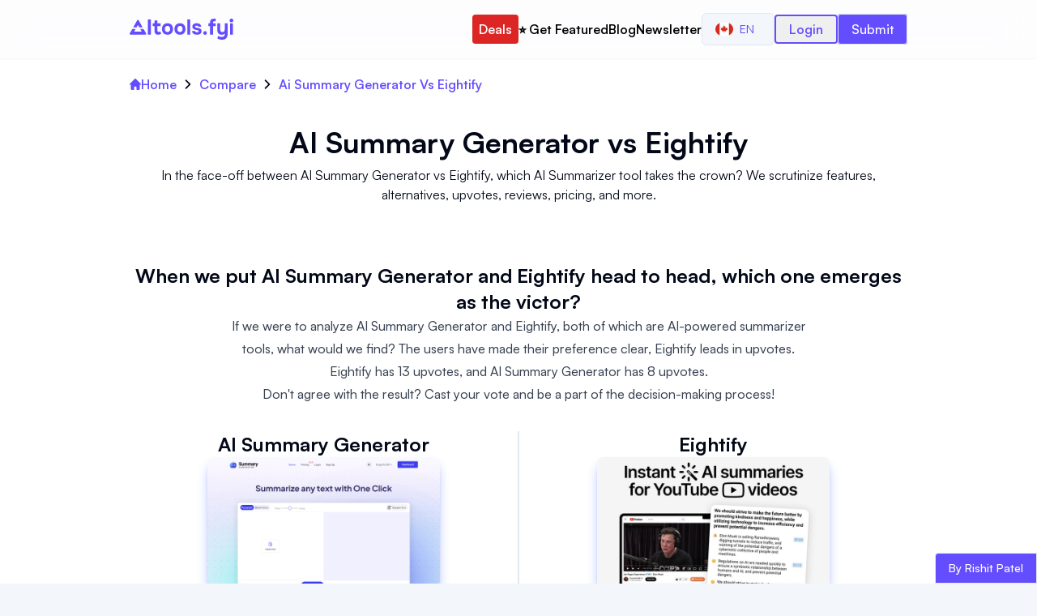

--- FILE ---
content_type: text/html; charset=utf-8
request_url: https://aitools.fyi/compare/ai-summary-generator-vs-eightify
body_size: 14368
content:
<!DOCTYPE html><html lang="en"><head><meta charSet="utf-8"/><title>AI Summary Generator vs Eightify Comparison of AI tools</title><meta http-equiv="x-ua-compatible" content="ie=edge"/><meta name="viewport" content="width=device-width, initial-scale=1"/><meta name="robots" content="index, follow, max-image-preview:large, max-snippet:-1, max-video-preview:-1"/><meta name="description" content="In the face-off between AI Summary Generator vs Eightify, which AI Summarizer tool takes the crown? We scrutinize features, alternatives, upvotes, reviews, p..."/><meta name="og:title" property="og:title" content="AI Summary Generator vs Eightify Comparison of AI tools"/><meta name="og:description" property="og:description" content="In the face-off between AI Summary Generator vs Eightify, which AI Summarizer tool takes the crown? We scrutinize features, alternatives, upvotes, reviews, p..."/><meta property="og:url" content="https://aitools.fyi/compare/ai-summary-generator-vs-eightify"/><link rel="canonical" href="https://aitools.fyi/compare/ai-summary-generator-vs-eightify"/><meta name="twitter:card" content="summary_large_image"/><meta name="twitter:title" content="AI Summary Generator vs Eightify Comparison of AI tools"/><meta name="twitter:description" content="In the face-off between AI Summary Generator vs Eightify, which AI Summarizer tool takes the crown? We scrutinize features, alternatives, upvotes, reviews, p..."/><meta name="twitter:url" content="https://aitools.fyi/compare/ai-summary-generator-vs-eightify"/><link rel="icon" href="/favicon.ico"/><meta property="og:image" content="https://aitools.fyi/api/images/compare-og?tool1=AI Summary Generator&amp;tool2=Eightify"/><meta property="og:image:alt" content="AI Summary Generator vs Eightify Comparison of AI tools"/><meta name="twitter:image" content="https://aitools.fyi/api/images/compare-og?tool1=AI Summary Generator&amp;tool2=Eightify"/><meta name="twitter:image:alt" content="AI Summary Generator vs Eightify Comparison of AI tools"/><meta name="ir-site-verification-token" value="658930312"/><link rel="preload" as="image" imageSrcSet="https://assets.aitools.fyi/cdn-cgi/image/width=256/https://assets.aitools.fyi/ts/7123.jpg 256w, https://assets.aitools.fyi/cdn-cgi/image/width=384/https://assets.aitools.fyi/ts/7123.jpg 384w, https://assets.aitools.fyi/cdn-cgi/image/width=640/https://assets.aitools.fyi/ts/7123.jpg 640w, https://assets.aitools.fyi/cdn-cgi/image/width=750/https://assets.aitools.fyi/ts/7123.jpg 750w, https://assets.aitools.fyi/cdn-cgi/image/width=828/https://assets.aitools.fyi/ts/7123.jpg 828w, https://assets.aitools.fyi/cdn-cgi/image/width=1080/https://assets.aitools.fyi/ts/7123.jpg 1080w, https://assets.aitools.fyi/cdn-cgi/image/width=1200/https://assets.aitools.fyi/ts/7123.jpg 1200w, https://assets.aitools.fyi/cdn-cgi/image/width=1920/https://assets.aitools.fyi/ts/7123.jpg 1920w, https://assets.aitools.fyi/cdn-cgi/image/width=2048/https://assets.aitools.fyi/ts/7123.jpg 2048w, https://assets.aitools.fyi/cdn-cgi/image/width=3840/https://assets.aitools.fyi/ts/7123.jpg 3840w" imageSizes="(max-width: 768px) 100vw, (max-width: 1200px) 50vw, 33vw" fetchpriority="high"/><link rel="preload" as="image" imageSrcSet="https://assets.aitools.fyi/cdn-cgi/image/width=256/https://assets.aitools.fyi/ts/202.jpg 256w, https://assets.aitools.fyi/cdn-cgi/image/width=384/https://assets.aitools.fyi/ts/202.jpg 384w, https://assets.aitools.fyi/cdn-cgi/image/width=640/https://assets.aitools.fyi/ts/202.jpg 640w, https://assets.aitools.fyi/cdn-cgi/image/width=750/https://assets.aitools.fyi/ts/202.jpg 750w, https://assets.aitools.fyi/cdn-cgi/image/width=828/https://assets.aitools.fyi/ts/202.jpg 828w, https://assets.aitools.fyi/cdn-cgi/image/width=1080/https://assets.aitools.fyi/ts/202.jpg 1080w, https://assets.aitools.fyi/cdn-cgi/image/width=1200/https://assets.aitools.fyi/ts/202.jpg 1200w, https://assets.aitools.fyi/cdn-cgi/image/width=1920/https://assets.aitools.fyi/ts/202.jpg 1920w, https://assets.aitools.fyi/cdn-cgi/image/width=2048/https://assets.aitools.fyi/ts/202.jpg 2048w, https://assets.aitools.fyi/cdn-cgi/image/width=3840/https://assets.aitools.fyi/ts/202.jpg 3840w" imageSizes="(max-width: 768px) 100vw, (max-width: 1200px) 50vw, 33vw" fetchpriority="high"/><meta name="next-head-count" content="22"/><script>!(function(w,p,f,c){if(!window.crossOriginIsolated && !navigator.serviceWorker) return;c=w[p]=w[p]||{};c[f]=(c[f]||[]).concat(["dataLayer.push"])})(window,'partytown','forward');/* Partytown 0.10.2 - MIT builder.io */
const t={preserveBehavior:!1},e=e=>{if("string"==typeof e)return[e,t];const[n,r=t]=e;return[n,{...t,...r}]},n=Object.freeze((t=>{const e=new Set;let n=[];do{Object.getOwnPropertyNames(n).forEach((t=>{"function"==typeof n[t]&&e.add(t)}))}while((n=Object.getPrototypeOf(n))!==Object.prototype);return Array.from(e)})());!function(t,r,o,i,a,s,c,d,l,p,u=t,f){function h(){f||(f=1,"/"==(c=(s.lib||"/~partytown/")+(s.debug?"debug/":""))[0]&&(l=r.querySelectorAll('script[type="text/partytown"]'),i!=t?i.dispatchEvent(new CustomEvent("pt1",{detail:t})):(d=setTimeout(v,1e4),r.addEventListener("pt0",w),a?y(1):o.serviceWorker?o.serviceWorker.register(c+(s.swPath||"partytown-sw.js"),{scope:c}).then((function(t){t.active?y():t.installing&&t.installing.addEventListener("statechange",(function(t){"activated"==t.target.state&&y()}))}),console.error):v())))}function y(e){p=r.createElement(e?"script":"iframe"),t._pttab=Date.now(),e||(p.style.display="block",p.style.width="0",p.style.height="0",p.style.border="0",p.style.visibility="hidden",p.setAttribute("aria-hidden",!0)),p.src=c+"partytown-"+(e?"atomics.js?v=0.10.2":"sandbox-sw.html?"+t._pttab),r.querySelector(s.sandboxParent||"body").appendChild(p)}function v(n,o){for(w(),i==t&&(s.forward||[]).map((function(n){const[r]=e(n);delete t[r.split(".")[0]]})),n=0;n<l.length;n++)(o=r.createElement("script")).innerHTML=l[n].innerHTML,o.nonce=s.nonce,r.head.appendChild(o);p&&p.parentNode.removeChild(p)}function w(){clearTimeout(d)}s=t.partytown||{},i==t&&(s.forward||[]).map((function(r){const[o,{preserveBehavior:i}]=e(r);u=t,o.split(".").map((function(e,r,o){var a;u=u[o[r]]=r+1<o.length?u[o[r]]||(a=o[r+1],n.includes(a)?[]:{}):(()=>{let e=null;if(i){const{methodOrProperty:n,thisObject:r}=((t,e)=>{let n=t;for(let t=0;t<e.length-1;t+=1)n=n[e[t]];return{thisObject:n,methodOrProperty:e.length>0?n[e[e.length-1]]:void 0}})(t,o);"function"==typeof n&&(e=(...t)=>n.apply(r,...t))}return function(){let n;return e&&(n=e(arguments)),(t._ptf=t._ptf||[]).push(o,arguments),n}})()}))})),"complete"==r.readyState?h():(t.addEventListener("DOMContentLoaded",h),t.addEventListener("load",h))}(window,document,navigator,top,window.crossOriginIsolated);document.currentScript.dataset.partytown="";</script><script src="/js/script.tagged-events.outbound-links.js" data-domain="aitools.fyi" type="text/partytown" defer=""></script><link data-next-font="" rel="preconnect" href="/" crossorigin="anonymous"/><link rel="preload" href="/_next/static/css/4a76e45e0ef4b069.css?dpl=dpl_AmBYhQ7bc1U5yPkXWppTFvNSe9MK" as="style"/><link rel="stylesheet" href="/_next/static/css/4a76e45e0ef4b069.css?dpl=dpl_AmBYhQ7bc1U5yPkXWppTFvNSe9MK" data-n-g=""/><noscript data-n-css=""></noscript><script defer="" nomodule="" src="/_next/static/chunks/polyfills-42372ed130431b0a.js?dpl=dpl_AmBYhQ7bc1U5yPkXWppTFvNSe9MK"></script><script src="/_next/static/chunks/webpack-628a2d86d8f2f3d8.js?dpl=dpl_AmBYhQ7bc1U5yPkXWppTFvNSe9MK" defer=""></script><script src="/_next/static/chunks/framework-840cff9d6bb95703.js?dpl=dpl_AmBYhQ7bc1U5yPkXWppTFvNSe9MK" defer=""></script><script src="/_next/static/chunks/main-26287ae10c0c8f89.js?dpl=dpl_AmBYhQ7bc1U5yPkXWppTFvNSe9MK" defer=""></script><script src="/_next/static/chunks/pages/_app-85d0af43a0f640e2.js?dpl=dpl_AmBYhQ7bc1U5yPkXWppTFvNSe9MK" defer=""></script><script src="/_next/static/chunks/9239-34c882f999746e82.js?dpl=dpl_AmBYhQ7bc1U5yPkXWppTFvNSe9MK" defer=""></script><script src="/_next/static/chunks/4942-05486a5af7a845a3.js?dpl=dpl_AmBYhQ7bc1U5yPkXWppTFvNSe9MK" defer=""></script><script src="/_next/static/chunks/5603-92ee9a812b1440b5.js?dpl=dpl_AmBYhQ7bc1U5yPkXWppTFvNSe9MK" defer=""></script><script src="/_next/static/chunks/1878-c633e1390819a68a.js?dpl=dpl_AmBYhQ7bc1U5yPkXWppTFvNSe9MK" defer=""></script><script src="/_next/static/chunks/pages/compare/%5Bslug%5D-7dce3972a1fe6a50.js?dpl=dpl_AmBYhQ7bc1U5yPkXWppTFvNSe9MK" defer=""></script><script src="/_next/static/86vLVvXONQ3WxljMPZCNE/_buildManifest.js?dpl=dpl_AmBYhQ7bc1U5yPkXWppTFvNSe9MK" defer=""></script><script src="/_next/static/86vLVvXONQ3WxljMPZCNE/_ssgManifest.js?dpl=dpl_AmBYhQ7bc1U5yPkXWppTFvNSe9MK" defer=""></script></head><body><div id="__next"><nav class="w-full py-4 shadow-sm text-primary sticky top-0 z-[50] bg-white/80 backdrop-blur-xl"><div class="container w-full px-2 mx-auto md:px-8 lg:px-20 xl:px-40"><div class="flex items-center justify-between"><div class="flex items-center w-28 md:w-32"><a class="" href="/"><svg xmlns="http://www.w3.org/2000/svg" width="855" height="171" fill="none" viewBox="0 0 855 171" class="w-full h-full"><path fill="currentColor" d="M150.611 129.172V7.396h24.596v121.776h-24.596zM234.541 130.376c-10.205 0-17.773-2.867-22.704-8.6-4.816-5.733-7.224-13.588-7.224-23.564V60.028h-13.588v-21.5h13.588V14.104h24.08v24.424h27.52v21.5h-27.52v33.196c0 2.981.344 5.561 1.032 7.74.803 2.179 2.064 3.899 3.784 5.16 1.835 1.147 4.3 1.72 7.396 1.72 2.752 0 5.046-.401 6.88-1.204 1.95-.917 3.555-1.892 4.816-2.924l7.568 18.576c-2.408 1.949-5.102 3.555-8.084 4.816a39.863 39.863 0 01-8.772 2.408c-2.981.573-5.905.86-8.772.86zM312.436 130.376c-9.174 0-17.2-1.835-24.08-5.504-6.88-3.784-12.212-9.116-15.996-15.996-3.784-6.995-5.676-15.25-5.676-24.768 0-9.747 1.892-18.117 5.676-25.112 3.898-7.11 9.288-12.556 16.168-16.34 6.88-3.784 14.792-5.676 23.736-5.676 9.173 0 17.142 1.95 23.908 5.848 6.765 3.899 12.04 9.345 15.824 16.34 3.784 6.995 5.676 15.365 5.676 25.112 0 9.517-1.892 17.773-5.676 24.768-3.67 6.88-8.887 12.155-15.652 15.824-6.651 3.669-14.62 5.504-23.908 5.504zm-.344-22.016c5.274 0 9.517-1.147 12.728-3.44 3.21-2.293 5.504-5.275 6.88-8.944 1.49-3.784 2.236-7.74 2.236-11.868s-.746-8.084-2.236-11.868c-1.376-3.784-3.67-6.88-6.88-9.288-3.096-2.523-7.339-3.784-12.728-3.784-5.16 0-9.346 1.261-12.556 3.784-3.211 2.408-5.562 5.504-7.052 9.288-1.376 3.784-2.064 7.74-2.064 11.868 0 4.243.688 8.199 2.064 11.868 1.49 3.67 3.841 6.651 7.052 8.944 3.21 2.293 7.396 3.44 12.556 3.44zM415.401 130.376c-9.174 0-17.2-1.835-24.08-5.504-6.88-3.784-12.212-9.116-15.996-15.996-3.784-6.995-5.676-15.25-5.676-24.768 0-9.747 1.892-18.117 5.676-25.112 3.898-7.11 9.288-12.556 16.168-16.34 6.88-3.784 14.792-5.676 23.736-5.676 9.173 0 17.142 1.95 23.908 5.848 6.765 3.899 12.04 9.345 15.824 16.34 3.784 6.995 5.676 15.365 5.676 25.112 0 9.517-1.892 17.773-5.676 24.768-3.67 6.88-8.887 12.155-15.652 15.824-6.651 3.669-14.62 5.504-23.908 5.504zm-.344-22.016c5.274 0 9.517-1.147 12.728-3.44 3.21-2.293 5.504-5.275 6.88-8.944 1.49-3.784 2.236-7.74 2.236-11.868s-.746-8.084-2.236-11.868c-1.376-3.784-3.67-6.88-6.88-9.288-3.096-2.523-7.339-3.784-12.728-3.784-5.16 0-9.346 1.261-12.556 3.784-3.211 2.408-5.562 5.504-7.052 9.288-1.376 3.784-2.064 7.74-2.064 11.868 0 4.243.688 8.199 2.064 11.868 1.49 3.67 3.841 6.651 7.052 8.944 3.21 2.293 7.396 3.44 12.556 3.44zM476.053 129.172V7.396h24.081v121.776h-24.081zM554.654 130.376c-4.243 0-8.601-.459-13.073-1.376-4.472-.917-8.6-2.465-12.384-4.644-3.784-2.293-6.994-5.332-9.632-9.116-2.637-3.899-4.357-8.715-5.16-14.448h24.424c.688 2.064 1.892 3.841 3.612 5.332a17.859 17.859 0 006.192 3.268 26.187 26.187 0 007.224 1.032c1.606 0 3.211-.115 4.816-.344a14.51 14.51 0 004.473-1.376c1.376-.688 2.465-1.548 3.267-2.58.803-1.147 1.204-2.58 1.204-4.3 0-1.835-.573-3.268-1.72-4.3-1.146-1.032-2.752-1.835-4.816-2.408-2.064-.688-4.414-1.319-7.052-1.892a1131.348 1131.348 0 01-15.136-3.44c-5.389-1.261-10.033-3.096-13.932-5.504a27.497 27.497 0 01-4.3-3.784 18.264 18.264 0 01-3.096-4.644 29.575 29.575 0 01-1.892-5.332c-.458-1.95-.688-4.013-.688-6.192 0-4.93 1.032-9.116 3.096-12.556a25.712 25.712 0 018.6-8.6c3.555-2.179 7.511-3.727 11.868-4.644a58.022 58.022 0 0113.416-1.548c6.192 0 11.926 1.032 17.2 3.096 5.275 1.95 9.632 5.045 13.072 9.288 3.44 4.128 5.562 9.517 6.365 16.168h-23.049c-.458-2.523-2.006-4.53-4.644-6.02-2.637-1.605-5.905-2.408-9.804-2.408-1.376 0-2.866.115-4.472.344-1.49.23-2.866.63-4.128 1.204-1.261.573-2.293 1.376-3.096 2.408-.802.917-1.204 2.179-1.204 3.784 0 1.261.344 2.408 1.032 3.44.803 1.032 1.892 1.892 3.268 2.58 1.491.688 3.268 1.319 5.332 1.892 3.899.917 7.798 1.777 11.697 2.58 4.013.688 7.567 1.433 10.663 2.236 3.784.803 7.224 2.121 10.32 3.956 3.211 1.835 5.791 4.357 7.741 7.568 2.064 3.096 3.095 7.167 3.095 12.212 0 5.733-1.146 10.492-3.44 14.276-2.293 3.669-5.389 6.593-9.288 8.772-3.784 2.179-7.969 3.727-12.556 4.644a66.621 66.621 0 01-13.415 1.376zM622.197 131.408c-4.128 0-7.625-1.261-10.492-3.784-2.867-2.523-4.3-6.135-4.3-10.836 0-4.816 1.433-8.6 4.3-11.352 2.981-2.752 6.479-4.128 10.492-4.128 4.013 0 7.453 1.376 10.32 4.128 2.867 2.637 4.3 6.364 4.3 11.18s-1.433 8.485-4.3 11.008c-2.867 2.523-6.307 3.784-10.32 3.784zM663.348 129.172V60.028H649.76v-21.5h13.588v-8.256c0-6.88 1.089-12.499 3.268-16.856 2.293-4.472 5.733-7.74 10.32-9.804C681.637 1.548 687.6.516 694.824.516h14.964v21.328H697.92c-2.637 0-4.759.401-6.364 1.204-1.491.803-2.523 2.064-3.096 3.784-.573 1.605-.86 3.612-.86 6.02v5.676h22.188v21.5H687.6v69.144h-24.252zM761.868 170.968a76.596 76.596 0 01-20.468-2.752c-6.651-1.835-12.9-4.931-18.748-9.288l8.084-19.264c3.669 2.752 7.854 4.931 12.556 6.536 4.701 1.72 9.918 2.58 15.652 2.58 8.829 0 15.365-2.064 19.608-6.192 4.357-4.128 6.536-10.091 6.536-17.888v-4.816c-1.95 2.637-4.415 4.759-7.396 6.364-2.867 1.491-5.963 2.58-9.288 3.268a49.128 49.128 0 01-9.976 1.032c-8.715 0-15.71-1.835-20.984-5.504-5.275-3.669-9.116-8.657-11.524-14.964-2.294-6.421-3.44-13.703-3.44-21.844V38.528h24.08v44.72c0 2.981.172 5.963.516 8.944.344 2.981 1.146 5.733 2.408 8.256 1.261 2.523 3.153 4.587 5.676 6.192 2.522 1.491 5.905 2.236 10.148 2.236 5.504 0 9.632-1.319 12.384-3.956 2.752-2.752 4.586-6.192 5.504-10.32 1.032-4.128 1.548-8.428 1.548-12.9V38.528h24.08V116.1c0 8.256-.803 15.767-2.408 22.532-1.491 6.765-4.071 12.556-7.74 17.372-3.555 4.816-8.371 8.485-14.448 11.008-5.963 2.637-13.416 3.956-22.36 3.956zM827.78 129.172V38.528h24.08v90.644h-24.08zm12.04-99.76c-4.472 0-8.084-1.319-10.836-3.956-2.752-2.752-4.128-6.25-4.128-10.492 0-4.472 1.433-8.084 4.3-10.836C832.023 1.376 835.635 0 839.992 0c4.013 0 7.453 1.376 10.32 4.128 2.981 2.637 4.472 6.192 4.472 10.664 0 4.357-1.433 7.912-4.3 10.664-2.752 2.637-6.307 3.956-10.664 3.956zM63.167 12.172c2.309-4 8.082-4 10.392 0l34.064 59H79.91l-11.547-20-11.547 20H29.103l34.064-59zM21.597 84.172l-20.784 36c-2.31 4 .577 9 5.196 9h124.708c4.618 0 7.505-5 5.196-9l-20.785-36H87.415l12.125 21H37.186l12.124-21H21.597z"></path></svg></a></div><div class="flex gap-3"><div class="flex items-center justify-center gap-3 xl:gap-4 lg:gap-6"><div class="hidden xl:block"><a class="py-2 px-2 text-sm font-normal bg-red-600 text-white rounded lg:text-base sm:font-medium xl:font-semibold hover:text-yellow-300" href="/deals">Deals</a></div><div class="hidden xl:block"><a class="py-2 text-sm font-normal text-black rounded lg:text-base sm:font-medium xl:font-semibold hover:text-primary" href="/advertise">⭐️ Get Featured</a></div><div class="hidden xl:block"><a class="py-2 text-sm font-normal text-black rounded lg:text-base sm:font-medium xl:font-semibold hover:text-primary" href="/blog">Blog</a></div><div class="hidden xl:block"><a target="_blank" class="py-2 text-sm font-normal text-black rounded lg:text-base sm:font-medium xl:font-semibold hover:text-primary" href="https://worldofai.beehiiv.com/?utm_source=aitools.fyi&amp;utm_medium=referral&amp;utm_campaign=aitools.fyi">Newsletter</a></div><div class="hidden xl:block 2xl:hidden"><div class="flex items-center justify-center"><button class="inline-flex items-center justify-center whitespace-nowrap rounded-md text-sm font-medium ring-offset-background transition-colors focus-visible:outline-none focus-visible:ring-2 focus-visible:ring-ring focus-visible:ring-offset-2 disabled:pointer-events-none disabled:opacity-50 border border-input bg-background hover:bg-accent hover:text-accent-foreground h-10 px-4 py-2" type="button" id="radix-:R5ckm:" aria-haspopup="menu" aria-expanded="false" data-state="closed"><img alt="English" loading="lazy" width="22" height="22" decoding="async" data-nimg="1" class="rounded-full" style="color:transparent" src="/flags/ca.svg"/><span class="px-2 uppercase">en</span></button></div></div><div class="hidden 2xl:block"><div class="flex items-center justify-center"><button class="inline-flex items-center justify-center whitespace-nowrap rounded-md text-sm font-medium ring-offset-background transition-colors focus-visible:outline-none focus-visible:ring-2 focus-visible:ring-ring focus-visible:ring-offset-2 disabled:pointer-events-none disabled:opacity-50 border border-input bg-background hover:bg-accent hover:text-accent-foreground h-10 px-4 py-2" type="button" id="radix-:R6ckm:" aria-haspopup="menu" aria-expanded="false" data-state="closed"><img alt="English" loading="lazy" width="20" height="20" decoding="async" data-nimg="1" class="rounded-full" style="color:transparent" src="/flags/ca.svg"/><span class="px-2 uppercase">en</span></button></div></div><div class="hidden xl:block"><button class="px-4 py-1 text-sm font-medium border-2 rounded lg:text-base xl:font-semibold border-primary text-primary sm:font-medium mt-1 xl:mt-0">Login</button></div><div class="hidden 2xl:block"><a class="px-4 py-2 text-sm font-normal text-white border rounded bg-primary lg:text-base sm:font-medium" href="https://dodo.pe/aitoolsfyi-submit">Submit a tool</a></div><div class="block 2xl:hidden"><a class="px-4 py-2 text-sm font-normal text-white border rounded bg-primary lg:text-base sm:font-medium" href="https://dodo.pe/aitoolsfyi-submit">Submit</a></div></div><button type="button" class="inline-flex items-center p-[5px] text-sm text-primary hover:text-white hover:bg-primary rounded xl:hidden" id="menuBtn" aria-label="Menu"><svg class="w-6 h-6" aria-hidden="true" fill="currentColor" viewBox="0 0 20 20" xmlns="http://www.w3.org/2000/svg"><path fill-rule="evenodd" d="M3 5a1 1 0 011-1h12a1 1 0 110 2H4a1 1 0 01-1-1zM3 10a1 1 0 011-1h12a1 1 0 110 2H4a1 1 0 01-1-1zM3 15a1 1 0 011-1h12a1 1 0 110 2H4a1 1 0 01-1-1z" clip-rule="evenodd"></path></svg></button></div></div><div class="hidden block xl:hidden"><div class="flex flex-col items-center justify-center w-full gap-2 mt-5 xl:gap-3"><a class="py-2 text-sm font-medium text-black rounded hover:text-primary lg:text-base" href="/deals">Deals</a><a class="py-2 text-sm font-medium text-black rounded hover:text-primary lg:text-base" href="/advertise">⭐️ Get Featured</a><a class="py-2 text-sm font-medium text-black rounded hover:text-primary lg:text-base" href="/blog">Blog</a><a target="_blank" class="py-2 text-sm font-medium text-black rounded hover:text-primary lg:text-base" href="https://worldofai.beehiiv.com/?utm_source=aitools.fyi&amp;utm_medium=referral&amp;utm_campaign=aitools.fyi">Newsletter</a><button class="px-4 py-1 text-sm font-medium border-2 rounded lg:text-base xl:font-semibold border-primary text-primary sm:font-medium mt-1 xl:mt-0">Login</button></div><div class="flex items-center justify-center w-full mt-5"><button class="inline-flex items-center justify-center whitespace-nowrap rounded-md text-sm font-medium ring-offset-background transition-colors focus-visible:outline-none focus-visible:ring-2 focus-visible:ring-ring focus-visible:ring-offset-2 disabled:pointer-events-none disabled:opacity-50 border border-input bg-background hover:bg-accent hover:text-accent-foreground h-10 px-4 py-2" type="button" id="radix-:R54m:" aria-haspopup="menu" aria-expanded="false" data-state="closed"><img alt="English" loading="lazy" width="20" height="20" decoding="async" data-nimg="1" class="rounded-full" style="color:transparent" src="/flags/ca.svg"/><span class="px-2 uppercase">en</span></button></div></div></div></nav><main class="w-full flex flex-col items-center justify-center bg-white"><div class="container w-full px-2 mx-auto md:px-8 lg:px-20 xl:px-40 hidden md:block"><nav class="mt-5 w-full flex justify-center items-start"><ul class="w-full flex justify-start items-start"><li class="flex justify-center items-center"><a class="flex justify-center items-center text-primary hover:text-red-500 gap-2 font-semibold" href="/"><svg class="w-3.5 h-3.5" aria-hidden="true" xmlns="http://www.w3.org/2000/svg" fill="currentColor" viewBox="0 0 20 20"><path d="m19.707 9.293-2-2-7-7a1 1 0 0 0-1.414 0l-7 7-2 2a1 1 0 0 0 1.414 1.414L2 10.414V18a2 2 0 0 0 2 2h3a1 1 0 0 0 1-1v-4a1 1 0 0 1 1-1h2a1 1 0 0 1 1 1v4a1 1 0 0 0 1 1h3a2 2 0 0 0 2-2v-7.586l.293.293a1 1 0 0 0 1.414-1.414Z"></path></svg>Home</a></li><li class="flex items-center"><span class="mx-2"><svg class="w-3 h-3" aria-hidden="true" xmlns="http://www.w3.org/2000/svg" fill="none" viewBox="0 0 6 10"><path stroke="currentColor" stroke-linecap="round" stroke-linejoin="round" stroke-width="1.5" d="m1 9 4-4-4-4"></path></svg></span><span class="text-primary font-semibold">Compare</span></li><li class="flex items-center"><span class="mx-2"><svg class="w-3 h-3" aria-hidden="true" xmlns="http://www.w3.org/2000/svg" fill="none" viewBox="0 0 6 10"><path stroke="currentColor" stroke-linecap="round" stroke-linejoin="round" stroke-width="1.5" d="m1 9 4-4-4-4"></path></svg></span><span class="text-primary font-semibold">Ai Summary Generator Vs Eightify</span></li></ul></nav></div><div class="container w-full px-2 mx-auto md:px-8 lg:px-20 xl:px-40 flex flex-col items-center justify-center py-4 md:py-6 xl:py-8"><h1 class="text-3xl font-bold my-2 md:text-4xl text-center">AI Summary Generator<!-- --> <!-- -->vs<!-- --> <!-- -->Eightify</h1><p class="text-base font-normal text-center">In the face-off between AI Summary Generator vs Eightify, which AI Summarizer tool takes the crown? We scrutinize features, alternatives, upvotes, reviews, pricing, and more.</p></div><div class="container w-full px-2 mx-auto md:px-8 lg:px-20 xl:px-40 flex flex-col items-center justify-center py-4 divide-y md:divide-y-[0px]"><div class="flex flex-col gap-2 justify-center items-center text-center pt-6 pb-4 w-full"><h2 class="text-2xl font-bold">When we put AI Summary Generator and Eightify head to head, which one emerges as the victor?</h2><div class="prose prose-headings:mt-0"><p>If we were to analyze AI Summary Generator and Eightify, both of which are AI-powered summarizer tools, what would we find? The users have made their preference clear, Eightify leads in upvotes. Eightify has 13 upvotes, and AI Summary Generator has 8 upvotes.</p>
<p>Don&#x27;t agree with the result? Cast your vote and be a part of the decision-making process!</p></div></div><div class="flex flex-col justify-center gap-4 w-full py-4 md:divide-x-2 md:flex-row md:items-start"><div class="flex flex-col items-center justify-center gap-4 w-full md:px-4 md:gap-6"><h2 class="text-2xl font-bold">AI Summary Generator</h2><div class="px-4 xl:px-20"><img alt="AI Summary Generator" fetchpriority="high" width="1366" height="768" decoding="async" data-nimg="1" class="rounded-lg shadow-lg shadow-indigo-300" style="color:transparent" sizes="(max-width: 768px) 100vw, (max-width: 1200px) 50vw, 33vw" srcSet="https://assets.aitools.fyi/cdn-cgi/image/width=256/https://assets.aitools.fyi/ts/7123.jpg 256w, https://assets.aitools.fyi/cdn-cgi/image/width=384/https://assets.aitools.fyi/ts/7123.jpg 384w, https://assets.aitools.fyi/cdn-cgi/image/width=640/https://assets.aitools.fyi/ts/7123.jpg 640w, https://assets.aitools.fyi/cdn-cgi/image/width=750/https://assets.aitools.fyi/ts/7123.jpg 750w, https://assets.aitools.fyi/cdn-cgi/image/width=828/https://assets.aitools.fyi/ts/7123.jpg 828w, https://assets.aitools.fyi/cdn-cgi/image/width=1080/https://assets.aitools.fyi/ts/7123.jpg 1080w, https://assets.aitools.fyi/cdn-cgi/image/width=1200/https://assets.aitools.fyi/ts/7123.jpg 1200w, https://assets.aitools.fyi/cdn-cgi/image/width=1920/https://assets.aitools.fyi/ts/7123.jpg 1920w, https://assets.aitools.fyi/cdn-cgi/image/width=2048/https://assets.aitools.fyi/ts/7123.jpg 2048w, https://assets.aitools.fyi/cdn-cgi/image/width=3840/https://assets.aitools.fyi/ts/7123.jpg 3840w" src="https://assets.aitools.fyi/cdn-cgi/image/width=3840/https://assets.aitools.fyi/ts/7123.jpg"/></div><div class="flex gap-2"><a class="text-primary hover:font-medium" href="/ai-summary-generator">Learn More</a><span>|</span><a target="_blank" data-splitbee-event="Tool Click" data-splitbee-event-website="https://summarygenerator.io/?ref=aitools.fyi&amp;utm_source=aitools.fyi" class="text-primary hover:font-medium" href="https://summarygenerator.io/?ref=aitools.fyi&amp;utm_source=aitools.fyi">Visit Site</a></div><div class="w-full py-4 md:hidden"><div class="border-2 rounded border-amber-300"><a target="_blank" data-splitbee-event="Premium Tool Click" data-splitbee-event-website="https://miro.com/?red=aitool17548d&amp;utm_source=aitool17548d&amp;utm_medium=revshare&amp;utm_affiliate_network=reditus" class="plausible-event-name=ad-click plausible-event-tool=miro" href="https://miro.com/?red=aitool17548d&amp;utm_source=aitool17548d&amp;utm_medium=revshare&amp;utm_affiliate_network=reditus"><div class="group relative flex items-center justify-start w-full gap-2 bg-white hover:bg-amber-100 md:gap-3 lg:gap-5"><span class="absolute top-0 right-0 inline-block px-1 text-xs font-medium tracking-wide border-b border-l border-amber-300 group-hover:bg-amber-300 group-hover:border-amber-500">Premium</span><div class="flex items-center justify-center w-12 col-start-1 col-end-2 text-center md:w-20"><img alt="Miro" loading="lazy" width="80" height="80" decoding="async" data-nimg="1" class="rounded" style="color:transparent" src="/images/ads/14615.webp"/></div><div class="flex flex-col items-start justify-between w-full gap-1 md:gap-2"><div class="leading-3"><h3 class="text-sm font-semibold md:text-lg lg:text-xl ">Miro</h3></div><span class="text-xs font-medium text-slate-600 md:text-sm">I made something for you! 🥰</span></div></div></a></div></div><h3 class="text-xl font-bold text-center">What is AI Summary Generator?</h3><div class="prose prose-headings:mt-0 md:line-clamp-3"><p>The Ai Summary Generator website offers users a powerful and easy-to-use online tool for summarizing text quickly with a single click. This free text summarizer utilizes cutting-edge algorithms to swiftly identify the key points of any given text and generate concise and pertinent summaries.</p>
<p>Whether you&#x27;re dealing with articles, academic papers, business reports, or various forms of content, the Ai Summary Generator ensures you get the essence of the material without having to go through the entire document.</p>
<p>Tailored to accommodate different user preferences, the tool offers multiple language options and summary modes, such as paragraph and bullet points. Additionally, users can easily paste text to summarize, use the provided sample text to see the tool in action, or adjust the summary length according to their needs.</p></div><button class="px-2 py-1 font-medium text-white border-2 rounded-md bg-primary md:px-3 border-primary hidden md:block" target="_blank">Read more</button></div><div class="flex flex-col items-center justify-center gap-4 w-full md:px-4 md:gap-6"><h2 class="text-2xl font-bold">Eightify</h2><div class="px-4 xl:px-20"><img alt="Eightify" fetchpriority="high" width="1366" height="768" decoding="async" data-nimg="1" class="rounded-lg shadow-lg shadow-indigo-300" style="color:transparent" sizes="(max-width: 768px) 100vw, (max-width: 1200px) 50vw, 33vw" srcSet="https://assets.aitools.fyi/cdn-cgi/image/width=256/https://assets.aitools.fyi/ts/202.jpg 256w, https://assets.aitools.fyi/cdn-cgi/image/width=384/https://assets.aitools.fyi/ts/202.jpg 384w, https://assets.aitools.fyi/cdn-cgi/image/width=640/https://assets.aitools.fyi/ts/202.jpg 640w, https://assets.aitools.fyi/cdn-cgi/image/width=750/https://assets.aitools.fyi/ts/202.jpg 750w, https://assets.aitools.fyi/cdn-cgi/image/width=828/https://assets.aitools.fyi/ts/202.jpg 828w, https://assets.aitools.fyi/cdn-cgi/image/width=1080/https://assets.aitools.fyi/ts/202.jpg 1080w, https://assets.aitools.fyi/cdn-cgi/image/width=1200/https://assets.aitools.fyi/ts/202.jpg 1200w, https://assets.aitools.fyi/cdn-cgi/image/width=1920/https://assets.aitools.fyi/ts/202.jpg 1920w, https://assets.aitools.fyi/cdn-cgi/image/width=2048/https://assets.aitools.fyi/ts/202.jpg 2048w, https://assets.aitools.fyi/cdn-cgi/image/width=3840/https://assets.aitools.fyi/ts/202.jpg 3840w" src="https://assets.aitools.fyi/cdn-cgi/image/width=3840/https://assets.aitools.fyi/ts/202.jpg"/></div><div class="flex gap-2"><a class="text-primary hover:font-medium" href="/eightify">Learn More</a><span>|</span><a target="_blank" data-splitbee-event="Tool Click" data-splitbee-event-website="https://www.eightify.app/?ref=aitools.fyi&amp;utm_source=aitools.fyi" class="text-primary hover:font-medium" href="https://www.eightify.app/?ref=aitools.fyi&amp;utm_source=aitools.fyi">Visit Site</a></div><div class="w-full py-4 md:hidden"><div class="border-2 rounded border-amber-300"><a target="_blank" data-splitbee-event="Premium Tool Click" data-splitbee-event-website="https://miro.com/?red=aitool17548d&amp;utm_source=aitool17548d&amp;utm_medium=revshare&amp;utm_affiliate_network=reditus" class="plausible-event-name=ad-click plausible-event-tool=miro" href="https://miro.com/?red=aitool17548d&amp;utm_source=aitool17548d&amp;utm_medium=revshare&amp;utm_affiliate_network=reditus"><div class="group relative flex items-center justify-start w-full gap-2 bg-white hover:bg-amber-100 md:gap-3 lg:gap-5"><span class="absolute top-0 right-0 inline-block px-1 text-xs font-medium tracking-wide border-b border-l border-amber-300 group-hover:bg-amber-300 group-hover:border-amber-500">Premium</span><div class="flex items-center justify-center w-12 col-start-1 col-end-2 text-center md:w-20"><img alt="Miro" loading="lazy" width="80" height="80" decoding="async" data-nimg="1" class="rounded" style="color:transparent" src="/images/ads/14615.webp"/></div><div class="flex flex-col items-start justify-between w-full gap-1 md:gap-2"><div class="leading-3"><h3 class="text-sm font-semibold md:text-lg lg:text-xl ">Miro</h3></div><span class="text-xs font-medium text-slate-600 md:text-sm">I made something for you! 🥰</span></div></div></a></div></div><h3 class="text-xl font-bold text-center">What is Eightify?</h3><div class="prose prose-headings:mt-0 md:line-clamp-3"><p>AI summaries for YouTube. Turn any long YouTube video into a Summary with 8 key ideas. Now you can instantly decide if the video is worth watching. Perfect for 👩‍💼business education, 🎙podcasts, 📺interviews, 📰news, and 👨🏻‍🏫lectures!</p></div><button class="px-2 py-1 font-medium text-white border-2 rounded-md bg-primary md:px-3 border-primary hidden md:block" target="_blank">Read more</button></div></div><div class="w-full hidden md:block py-4 md:w-[28rem]"><div class="border-2 rounded border-amber-300"><a target="_blank" data-splitbee-event="Premium Tool Click" data-splitbee-event-website="https://miro.com/?red=aitool17548d&amp;utm_source=aitool17548d&amp;utm_medium=revshare&amp;utm_affiliate_network=reditus" class="plausible-event-name=ad-click plausible-event-tool=miro" href="https://miro.com/?red=aitool17548d&amp;utm_source=aitool17548d&amp;utm_medium=revshare&amp;utm_affiliate_network=reditus"><div class="group relative flex items-center justify-start w-full gap-2 bg-white hover:bg-amber-100 md:gap-3 lg:gap-5"><span class="absolute top-0 right-0 inline-block px-1 text-xs font-medium tracking-wide border-b border-l border-amber-300 group-hover:bg-amber-300 group-hover:border-amber-500">Premium</span><div class="flex items-center justify-center w-12 col-start-1 col-end-2 text-center md:w-20"><img alt="Miro" loading="lazy" width="80" height="80" decoding="async" data-nimg="1" class="rounded" style="color:transparent" src="/images/ads/14615.webp"/></div><div class="flex flex-col items-start justify-between w-full gap-1 md:gap-2"><div class="leading-3"><h3 class="text-sm font-semibold md:text-lg lg:text-xl ">Miro</h3></div><span class="text-xs font-medium text-slate-600 md:text-sm">I made something for you! 🥰</span></div></div></a></div></div><div class="flex flex-col justify-center gap-4 w-full py-4 md:divide-x-2 md:flex-row md:items-start"><div class="flex flex-col items-center justify-center gap-4 w-full md:px-4 md:gap-6"><h3 class="text-xl font-bold text-center">AI Summary Generator<!-- --> <!-- -->Upvotes</h3><div class="flex items-start justify-start gap-2"><span class="flex font-medium">8</span></div></div><div class="flex flex-col items-center justify-center gap-4 w-full md:px-4 md:gap-6"><h3 class="text-xl font-bold text-center">Eightify<!-- --> <!-- -->Upvotes</h3><div class="flex items-start justify-start gap-2"><span class="flex font-medium">13</span>🏆</div></div></div><div class="flex flex-col justify-center gap-4 w-full py-4 md:divide-x-2 md:flex-row md:items-start"><div class="flex flex-col items-center justify-center gap-4 w-full md:px-4 md:gap-6"><h3 class="text-xl font-bold text-center">AI Summary Generator<!-- --> <!-- -->Top Features</h3><div class="flex flex-col items-start justify-start gap-1"><ul class=""><li class="flex items-start gap-1"><div class="w-4"><svg xmlns="http://www.w3.org/2000/svg" width="20" height="20" fill="none" stroke="currentColor" stroke-linecap="round" stroke-linejoin="round" stroke-width="2" class="icon icon-tabler icon-tabler-point text-primary" viewBox="0 0 24 24"><path stroke="none" d="M0 0h24v24H0z"></path><path d="M8 12a4 4 0 108 0 4 4 0 10-8 0"></path></svg></div><div class="prose prose-headings:mt-0"><p><strong>Multiple Languages:</strong> Support for various languages, including English (EN), Spanish (ES), Portuguese (PT), Deutsch (DE), French (FR), and Dutch (NL).</p></div></li><li class="flex items-start gap-1"><div class="w-4"><svg xmlns="http://www.w3.org/2000/svg" width="20" height="20" fill="none" stroke="currentColor" stroke-linecap="round" stroke-linejoin="round" stroke-width="2" class="icon icon-tabler icon-tabler-point text-primary" viewBox="0 0 24 24"><path stroke="none" d="M0 0h24v24H0z"></path><path d="M8 12a4 4 0 108 0 4 4 0 10-8 0"></path></svg></div><div class="prose prose-headings:mt-0"><p><strong>Summary Modes:</strong> Choose between summarizing in a paragraph form or using bullet points for quick, digestible information.</p></div></li><li class="flex items-start gap-1"><div class="w-4"><svg xmlns="http://www.w3.org/2000/svg" width="20" height="20" fill="none" stroke="currentColor" stroke-linecap="round" stroke-linejoin="round" stroke-width="2" class="icon icon-tabler icon-tabler-point text-primary" viewBox="0 0 24 24"><path stroke="none" d="M0 0h24v24H0z"></path><path d="M8 12a4 4 0 108 0 4 4 0 10-8 0"></path></svg></div><div class="prose prose-headings:mt-0"><p><strong>One-Click Functionality:</strong> Summarize texts instantly with a single click, making it highly user-friendly and efficient.</p></div></li><li class="flex items-start gap-1"><div class="w-4"><svg xmlns="http://www.w3.org/2000/svg" width="20" height="20" fill="none" stroke="currentColor" stroke-linecap="round" stroke-linejoin="round" stroke-width="2" class="icon icon-tabler icon-tabler-point text-primary" viewBox="0 0 24 24"><path stroke="none" d="M0 0h24v24H0z"></path><path d="M8 12a4 4 0 108 0 4 4 0 10-8 0"></path></svg></div><div class="prose prose-headings:mt-0"><p><strong>Word Count:</strong> Keep track of the number of words in your summaries to tailor content for specific needs.</p></div></li><li class="flex items-start gap-1"><div class="w-4"><svg xmlns="http://www.w3.org/2000/svg" width="20" height="20" fill="none" stroke="currentColor" stroke-linecap="round" stroke-linejoin="round" stroke-width="2" class="icon icon-tabler icon-tabler-point text-primary" viewBox="0 0 24 24"><path stroke="none" d="M0 0h24v24H0z"></path><path d="M8 12a4 4 0 108 0 4 4 0 10-8 0"></path></svg></div><div class="prose prose-headings:mt-0"><p><strong>Accessibility:</strong> Accessible editing tools with responsive design for both desktop and mobile use.</p></div></li></ul></div></div><div class="flex flex-col items-center justify-center gap-4 w-full md:px-4 md:gap-6"><h3 class="text-xl font-bold text-center">Eightify<!-- --> <!-- -->Top Features</h3>No top features listed</div></div><div class="flex flex-col justify-center gap-4 w-full py-4 md:divide-x-2 md:flex-row md:items-start"><div class="flex flex-col items-center justify-center gap-4 w-full md:px-4 md:gap-6"><h3 class="text-xl font-bold text-center">AI Summary Generator<!-- --> <!-- -->Category</h3><div class="flex flex-col items-start justify-start gap-1"><ul class="">Summarizer</ul></div></div><div class="flex flex-col items-center justify-center gap-4 w-full md:px-4 md:gap-6"><h3 class="text-xl font-bold text-center">Eightify<!-- --> <!-- -->Category</h3><div class="flex flex-col items-start justify-start gap-1"><ul class="">Summarizer</ul></div></div></div><div class="flex flex-col justify-center gap-4 w-full py-4 md:divide-x-2 md:flex-row md:items-start"><div class="flex flex-col items-center justify-center gap-4 w-full md:px-4 md:gap-6"><h3 class="text-xl font-bold text-center">AI Summary Generator<!-- --> <!-- -->Pricing Type</h3><div class="flex flex-col items-start justify-start gap-1"><ul class="">Freemium</ul></div></div><div class="flex flex-col items-center justify-center gap-4 w-full md:px-4 md:gap-6"><h3 class="text-xl font-bold text-center">Eightify<!-- --> <!-- -->Pricing Type</h3><div class="flex flex-col items-start justify-start gap-1"><ul class="">Free</ul></div></div></div><div class="flex flex-col justify-center gap-4 w-full py-4 md:divide-x-2 md:flex-row md:items-start"><div class="flex flex-col items-center justify-center gap-4 w-full md:px-4 md:gap-6"><h3 class="text-xl font-bold text-center">AI Summary Generator<!-- --> <!-- -->Technologies Used</h3><div class="flex flex-wrap justify-center gap-2"><div class="items-center border transition-colors focus:outline-none focus:ring-2 focus:ring-ring focus:ring-offset-2 border-transparent inline-block bg-slate-200 text-slate-950 font-medium tracking-wide rounded mx-1 text-xs px-2 py-1 sm:px-2 sm:py-1 break-words hover:bg-slate-200">OpenAI</div></div></div><div class="flex flex-col items-center justify-center gap-4 w-full md:px-4 md:gap-6"><h3 class="text-xl font-bold text-center">Eightify<!-- --> <!-- -->Technologies Used</h3><div class="flex flex-wrap justify-center gap-2"><div class="items-center border transition-colors focus:outline-none focus:ring-2 focus:ring-ring focus:ring-offset-2 border-transparent inline-block bg-slate-200 text-slate-950 font-medium tracking-wide rounded mx-1 text-xs px-2 py-1 sm:px-2 sm:py-1 break-words hover:bg-slate-200">Webflow</div></div></div></div><div class="flex flex-col justify-center gap-4 w-full py-4 md:divide-x-2 md:flex-row md:items-start"><div class="flex flex-col items-center justify-center gap-4 w-full md:px-4 md:gap-6"><h3 class="text-xl font-bold text-center">AI Summary Generator<!-- --> <!-- -->Tags</h3><div class="flex flex-wrap justify-center gap-2"><div class="items-center border transition-colors focus:outline-none focus:ring-2 focus:ring-ring focus:ring-offset-2 border-transparent inline-block bg-slate-200 text-slate-950 font-medium tracking-wide rounded mx-1 text-xs px-2 py-1 sm:px-2 sm:py-1 break-words hover:bg-slate-200">Ai Summary Generator</div><div class="items-center border transition-colors focus:outline-none focus:ring-2 focus:ring-ring focus:ring-offset-2 border-transparent inline-block bg-slate-200 text-slate-950 font-medium tracking-wide rounded mx-1 text-xs px-2 py-1 sm:px-2 sm:py-1 break-words hover:bg-slate-200"> Text Summarizer</div><div class="items-center border transition-colors focus:outline-none focus:ring-2 focus:ring-ring focus:ring-offset-2 border-transparent inline-block bg-slate-200 text-slate-950 font-medium tracking-wide rounded mx-1 text-xs px-2 py-1 sm:px-2 sm:py-1 break-words hover:bg-slate-200"> Advanced Algorithms</div><div class="items-center border transition-colors focus:outline-none focus:ring-2 focus:ring-ring focus:ring-offset-2 border-transparent inline-block bg-slate-200 text-slate-950 font-medium tracking-wide rounded mx-1 text-xs px-2 py-1 sm:px-2 sm:py-1 break-words hover:bg-slate-200"> Free Tool</div><div class="items-center border transition-colors focus:outline-none focus:ring-2 focus:ring-ring focus:ring-offset-2 border-transparent inline-block bg-slate-200 text-slate-950 font-medium tracking-wide rounded mx-1 text-xs px-2 py-1 sm:px-2 sm:py-1 break-words hover:bg-slate-200"> Language Options</div><div class="items-center border transition-colors focus:outline-none focus:ring-2 focus:ring-ring focus:ring-offset-2 border-transparent inline-block bg-slate-200 text-slate-950 font-medium tracking-wide rounded mx-1 text-xs px-2 py-1 sm:px-2 sm:py-1 break-words hover:bg-slate-200"> Summary Modes</div></div></div><div class="flex flex-col items-center justify-center gap-4 w-full md:px-4 md:gap-6"><h3 class="text-xl font-bold text-center">Eightify<!-- --> <!-- -->Tags</h3><div class="flex flex-wrap justify-center gap-2"><div class="items-center border transition-colors focus:outline-none focus:ring-2 focus:ring-ring focus:ring-offset-2 border-transparent inline-block bg-slate-200 text-slate-950 font-medium tracking-wide rounded mx-1 text-xs px-2 py-1 sm:px-2 sm:py-1 break-words hover:bg-slate-200">Chrome Extension</div><div class="items-center border transition-colors focus:outline-none focus:ring-2 focus:ring-ring focus:ring-offset-2 border-transparent inline-block bg-slate-200 text-slate-950 font-medium tracking-wide rounded mx-1 text-xs px-2 py-1 sm:px-2 sm:py-1 break-words hover:bg-slate-200">Content Summary</div></div></div></div><div class="w-full flex flex-col items-center justify-center text-center gap-4 py-4"><h3 class="text-xl font-bold">Check out other comparisons</h3><div class="flex gap-3 items-center justify-center text-start flex-wrap"><a class="px-2 md:px-4 py-1 md:py-1.5 rounded border-2 border-primary hover:bg-primary hover:text-white" href="/compare/ai-summary-generator-vs-detangle-ai">AI Summary Generator<!-- --> vs <!-- -->Detangle AI</a><a class="px-2 md:px-4 py-1 md:py-1.5 rounded border-2 border-primary hover:bg-primary hover:text-white" href="/compare/summary-box-vs-eightify">Eightify<!-- --> vs <!-- -->Summary Box</a></div></div></div></main><footer class="py-6 border-t border-gray-400 bg-primary-dark text-white"><div class="container w-full px-2 mx-auto md:px-8 lg:px-20 xl:px-40 flex flex-col items-center justify-center gap-5 font-medium"><div class="grid w-full grid-cols-1 gap-5 md:gap-10 md:grid-cols-5"><div class="md:col-end-3 md:col-start-1"><div class="flex flex-col items-start justify-center"><a class="flex items-center w-28 md:w-32 xl:w-44 hover:text-fuchsia-400" href="/"><svg xmlns="http://www.w3.org/2000/svg" width="855" height="171" fill="none" viewBox="0 0 855 171" class="w-full h-full"><path fill="currentColor" d="M150.611 129.172V7.396h24.596v121.776h-24.596zM234.541 130.376c-10.205 0-17.773-2.867-22.704-8.6-4.816-5.733-7.224-13.588-7.224-23.564V60.028h-13.588v-21.5h13.588V14.104h24.08v24.424h27.52v21.5h-27.52v33.196c0 2.981.344 5.561 1.032 7.74.803 2.179 2.064 3.899 3.784 5.16 1.835 1.147 4.3 1.72 7.396 1.72 2.752 0 5.046-.401 6.88-1.204 1.95-.917 3.555-1.892 4.816-2.924l7.568 18.576c-2.408 1.949-5.102 3.555-8.084 4.816a39.863 39.863 0 01-8.772 2.408c-2.981.573-5.905.86-8.772.86zM312.436 130.376c-9.174 0-17.2-1.835-24.08-5.504-6.88-3.784-12.212-9.116-15.996-15.996-3.784-6.995-5.676-15.25-5.676-24.768 0-9.747 1.892-18.117 5.676-25.112 3.898-7.11 9.288-12.556 16.168-16.34 6.88-3.784 14.792-5.676 23.736-5.676 9.173 0 17.142 1.95 23.908 5.848 6.765 3.899 12.04 9.345 15.824 16.34 3.784 6.995 5.676 15.365 5.676 25.112 0 9.517-1.892 17.773-5.676 24.768-3.67 6.88-8.887 12.155-15.652 15.824-6.651 3.669-14.62 5.504-23.908 5.504zm-.344-22.016c5.274 0 9.517-1.147 12.728-3.44 3.21-2.293 5.504-5.275 6.88-8.944 1.49-3.784 2.236-7.74 2.236-11.868s-.746-8.084-2.236-11.868c-1.376-3.784-3.67-6.88-6.88-9.288-3.096-2.523-7.339-3.784-12.728-3.784-5.16 0-9.346 1.261-12.556 3.784-3.211 2.408-5.562 5.504-7.052 9.288-1.376 3.784-2.064 7.74-2.064 11.868 0 4.243.688 8.199 2.064 11.868 1.49 3.67 3.841 6.651 7.052 8.944 3.21 2.293 7.396 3.44 12.556 3.44zM415.401 130.376c-9.174 0-17.2-1.835-24.08-5.504-6.88-3.784-12.212-9.116-15.996-15.996-3.784-6.995-5.676-15.25-5.676-24.768 0-9.747 1.892-18.117 5.676-25.112 3.898-7.11 9.288-12.556 16.168-16.34 6.88-3.784 14.792-5.676 23.736-5.676 9.173 0 17.142 1.95 23.908 5.848 6.765 3.899 12.04 9.345 15.824 16.34 3.784 6.995 5.676 15.365 5.676 25.112 0 9.517-1.892 17.773-5.676 24.768-3.67 6.88-8.887 12.155-15.652 15.824-6.651 3.669-14.62 5.504-23.908 5.504zm-.344-22.016c5.274 0 9.517-1.147 12.728-3.44 3.21-2.293 5.504-5.275 6.88-8.944 1.49-3.784 2.236-7.74 2.236-11.868s-.746-8.084-2.236-11.868c-1.376-3.784-3.67-6.88-6.88-9.288-3.096-2.523-7.339-3.784-12.728-3.784-5.16 0-9.346 1.261-12.556 3.784-3.211 2.408-5.562 5.504-7.052 9.288-1.376 3.784-2.064 7.74-2.064 11.868 0 4.243.688 8.199 2.064 11.868 1.49 3.67 3.841 6.651 7.052 8.944 3.21 2.293 7.396 3.44 12.556 3.44zM476.053 129.172V7.396h24.081v121.776h-24.081zM554.654 130.376c-4.243 0-8.601-.459-13.073-1.376-4.472-.917-8.6-2.465-12.384-4.644-3.784-2.293-6.994-5.332-9.632-9.116-2.637-3.899-4.357-8.715-5.16-14.448h24.424c.688 2.064 1.892 3.841 3.612 5.332a17.859 17.859 0 006.192 3.268 26.187 26.187 0 007.224 1.032c1.606 0 3.211-.115 4.816-.344a14.51 14.51 0 004.473-1.376c1.376-.688 2.465-1.548 3.267-2.58.803-1.147 1.204-2.58 1.204-4.3 0-1.835-.573-3.268-1.72-4.3-1.146-1.032-2.752-1.835-4.816-2.408-2.064-.688-4.414-1.319-7.052-1.892a1131.348 1131.348 0 01-15.136-3.44c-5.389-1.261-10.033-3.096-13.932-5.504a27.497 27.497 0 01-4.3-3.784 18.264 18.264 0 01-3.096-4.644 29.575 29.575 0 01-1.892-5.332c-.458-1.95-.688-4.013-.688-6.192 0-4.93 1.032-9.116 3.096-12.556a25.712 25.712 0 018.6-8.6c3.555-2.179 7.511-3.727 11.868-4.644a58.022 58.022 0 0113.416-1.548c6.192 0 11.926 1.032 17.2 3.096 5.275 1.95 9.632 5.045 13.072 9.288 3.44 4.128 5.562 9.517 6.365 16.168h-23.049c-.458-2.523-2.006-4.53-4.644-6.02-2.637-1.605-5.905-2.408-9.804-2.408-1.376 0-2.866.115-4.472.344-1.49.23-2.866.63-4.128 1.204-1.261.573-2.293 1.376-3.096 2.408-.802.917-1.204 2.179-1.204 3.784 0 1.261.344 2.408 1.032 3.44.803 1.032 1.892 1.892 3.268 2.58 1.491.688 3.268 1.319 5.332 1.892 3.899.917 7.798 1.777 11.697 2.58 4.013.688 7.567 1.433 10.663 2.236 3.784.803 7.224 2.121 10.32 3.956 3.211 1.835 5.791 4.357 7.741 7.568 2.064 3.096 3.095 7.167 3.095 12.212 0 5.733-1.146 10.492-3.44 14.276-2.293 3.669-5.389 6.593-9.288 8.772-3.784 2.179-7.969 3.727-12.556 4.644a66.621 66.621 0 01-13.415 1.376zM622.197 131.408c-4.128 0-7.625-1.261-10.492-3.784-2.867-2.523-4.3-6.135-4.3-10.836 0-4.816 1.433-8.6 4.3-11.352 2.981-2.752 6.479-4.128 10.492-4.128 4.013 0 7.453 1.376 10.32 4.128 2.867 2.637 4.3 6.364 4.3 11.18s-1.433 8.485-4.3 11.008c-2.867 2.523-6.307 3.784-10.32 3.784zM663.348 129.172V60.028H649.76v-21.5h13.588v-8.256c0-6.88 1.089-12.499 3.268-16.856 2.293-4.472 5.733-7.74 10.32-9.804C681.637 1.548 687.6.516 694.824.516h14.964v21.328H697.92c-2.637 0-4.759.401-6.364 1.204-1.491.803-2.523 2.064-3.096 3.784-.573 1.605-.86 3.612-.86 6.02v5.676h22.188v21.5H687.6v69.144h-24.252zM761.868 170.968a76.596 76.596 0 01-20.468-2.752c-6.651-1.835-12.9-4.931-18.748-9.288l8.084-19.264c3.669 2.752 7.854 4.931 12.556 6.536 4.701 1.72 9.918 2.58 15.652 2.58 8.829 0 15.365-2.064 19.608-6.192 4.357-4.128 6.536-10.091 6.536-17.888v-4.816c-1.95 2.637-4.415 4.759-7.396 6.364-2.867 1.491-5.963 2.58-9.288 3.268a49.128 49.128 0 01-9.976 1.032c-8.715 0-15.71-1.835-20.984-5.504-5.275-3.669-9.116-8.657-11.524-14.964-2.294-6.421-3.44-13.703-3.44-21.844V38.528h24.08v44.72c0 2.981.172 5.963.516 8.944.344 2.981 1.146 5.733 2.408 8.256 1.261 2.523 3.153 4.587 5.676 6.192 2.522 1.491 5.905 2.236 10.148 2.236 5.504 0 9.632-1.319 12.384-3.956 2.752-2.752 4.586-6.192 5.504-10.32 1.032-4.128 1.548-8.428 1.548-12.9V38.528h24.08V116.1c0 8.256-.803 15.767-2.408 22.532-1.491 6.765-4.071 12.556-7.74 17.372-3.555 4.816-8.371 8.485-14.448 11.008-5.963 2.637-13.416 3.956-22.36 3.956zM827.78 129.172V38.528h24.08v90.644h-24.08zm12.04-99.76c-4.472 0-8.084-1.319-10.836-3.956-2.752-2.752-4.128-6.25-4.128-10.492 0-4.472 1.433-8.084 4.3-10.836C832.023 1.376 835.635 0 839.992 0c4.013 0 7.453 1.376 10.32 4.128 2.981 2.637 4.472 6.192 4.472 10.664 0 4.357-1.433 7.912-4.3 10.664-2.752 2.637-6.307 3.956-10.664 3.956zM63.167 12.172c2.309-4 8.082-4 10.392 0l34.064 59H79.91l-11.547-20-11.547 20H29.103l34.064-59zM21.597 84.172l-20.784 36c-2.31 4 .577 9 5.196 9h124.708c4.618 0 7.505-5 5.196-9l-20.785-36H87.415l12.125 21H37.186l12.124-21H21.597z"></path></svg></a><span class="text-base font-semibold">Find Best AI Tools That Make Your Life Easy!</span><div class="mt-3 text-base">Made with ❤️ by<!-- --> <a target="_blank" rel="noopener noreferrer" class="hover:text-fuchsia-400 w-fit" href="https://twitter.com/imrishit98">Rishit</a></div></div></div><div class="md:col-end-6 md:col-start-3"><div class="grid grid-cols-2 gap-2 lg:grid-cols-3"><a class="font-medium hover:text-fuchsia-400 w-fit" href="/">Home</a><a class="font-medium hover:text-fuchsia-400 w-fit" href="/advertise">Advertise with us</a><a class="font-medium hover:text-fuchsia-400 w-fit" href="/trending">Trending</a><a class="font-medium hover:text-fuchsia-400 w-fit" href="/tasks">Top AI Tools</a><a class="font-medium hover:text-fuchsia-400 w-fit" href="/recently-added">Recently added</a><a class="font-medium hover:text-fuchsia-400 w-fit" href="/blog">Blog</a><a class="font-medium hover:text-fuchsia-400 w-fit" href="/deals">Deals</a><a class="font-medium hover:text-fuchsia-400 w-fit" href="/category">Categories</a><a class="font-medium hover:text-fuchsia-400 w-fit" href="/tag">Tags</a><a class="font-medium hover:text-fuchsia-400 w-fit" href="/technology">Technologies</a><a class="font-medium hover:text-fuchsia-400 w-fit" href="/creator">Creators</a><a class="font-medium hover:text-fuchsia-400 w-fit" href="/submit">Submit a tool</a><a class="font-medium hover:text-fuchsia-400 w-fit" target="_blank" rel="noopener noreferrer" href="https://tally.so/r/3jb99x">Submit a blog post</a><a class="font-medium hover:text-fuchsia-400 w-fit" href="/contact">Contact us</a><a class="font-medium hover:text-fuchsia-400 w-fit" href="/terms">Terms</a><a class="font-medium hover:text-fuchsia-400 w-fit" href="/privacy">Privacy</a><a class="font-medium hover:text-fuchsia-400 w-fit" href="/ph">Product Hunt</a><a class="font-medium hover:text-fuchsia-400 w-fit" target="_blank" rel="noopener noreferrer" href="https://amazingnewsletters.com?ref=aitools.fyi&amp;utm_source=aitools.fyi">Amazing Newsletters</a></div></div></div><span class="w-full text-center pt-3 border-t border-white">© <!-- -->2026<!-- --> aitools.fyi. <!-- -->All rights reserved.</span></div></footer><a target="_blank" href="https://twitter.com/imrishit98"><div class="block md:hidden fixed right-0 bottom-0 bg-primary border text-white text-sm font-normal px-3 py-1 rounded-tl">By Rishit</div><div class="hidden md:block fixed right-0 bottom-0 bg-primary border text-white text-sm font-medium px-4 py-2 rounded-tl">By Rishit Patel</div></a><style>
    #nprogress {
      pointer-events: none;
    }
    #nprogress .bar {
      background: #dc2626;
      position: fixed;
      z-index: 9999;
      top: 0;
      left: 0;
      width: 100%;
      height: 3px;
    }
    #nprogress .peg {
      display: block;
      position: absolute;
      right: 0px;
      width: 100px;
      height: 100%;
      box-shadow: 0 0 10px #dc2626, 0 0 5px #dc2626;
      opacity: 1;
      -webkit-transform: rotate(3deg) translate(0px, -4px);
      -ms-transform: rotate(3deg) translate(0px, -4px);
      transform: rotate(3deg) translate(0px, -4px);
    }
    #nprogress .spinner {
      display: block;
      position: fixed;
      z-index: 1031;
      top: 15px;
      right: 15px;
    }
    #nprogress .spinner-icon {
      width: 18px;
      height: 18px;
      box-sizing: border-box;
      border: solid 2px transparent;
      border-top-color: #dc2626;
      border-left-color: #dc2626;
      border-radius: 50%;
      -webkit-animation: nprogresss-spinner 400ms linear infinite;
      animation: nprogress-spinner 400ms linear infinite;
    }
    .nprogress-custom-parent {
      overflow: hidden;
      position: relative;
    }
    .nprogress-custom-parent #nprogress .spinner,
    .nprogress-custom-parent #nprogress .bar {
      position: absolute;
    }
    @-webkit-keyframes nprogress-spinner {
      0% {
        -webkit-transform: rotate(0deg);
      }
      100% {
        -webkit-transform: rotate(360deg);
      }
    }
    @keyframes nprogress-spinner {
      0% {
        transform: rotate(0deg);
      }
      100% {
        transform: rotate(360deg);
      }
    }
  </style></div><script id="__NEXT_DATA__" type="application/json">{"props":{"pageProps":{"tools":[{"id":7123,"name":"AI Summary Generator","slug":"ai-summary-generator","description":"The Ai Summary Generator website offers users a powerful and easy-to-use online tool for summarizing text quickly with a single click. This free text summarizer utilizes cutting-edge algorithms to swiftly identify the key points of any given text and generate concise and pertinent summaries. \n\nWhether you're dealing with articles, academic papers, business reports, or various forms of content, the Ai Summary Generator ensures you get the essence of the material without having to go through the entire document. \n\nTailored to accommodate different user preferences, the tool offers multiple language options and summary modes, such as paragraph and bullet points. Additionally, users can easily paste text to summarize, use the provided sample text to see the tool in action, or adjust the summary length according to their needs.","frDescription":"Le site Web Ai Summary Generator offre aux utilisateurs un outil en ligne puissant et facile à utiliser pour résumer rapidement du texte en un seul clic. Ce résumé de texte gratuit utilise des algorithmes de pointe pour identifier rapidement les points clés d'un texte donné et générer des résumés concis et pertinents.\n\nQu'il s'agisse d'articles, de documents universitaires, de rapports commerciaux ou de diverses formes de contenu, le générateur de résumé Ai garantit que vous obtenez l'essence du matériel sans avoir à parcourir l'intégralité du document.\n\nConçu pour s'adapter aux différentes préférences des utilisateurs, l'outil propose plusieurs options de langue et modes de résumé, tels que des paragraphes et des puces. De plus, les utilisateurs peuvent facilement coller du texte pour résumer, utiliser l'exemple de texte fourni pour voir l'outil en action ou ajuster la longueur du résumé en fonction de leurs besoins.","esDescription":"El sitio web Ai Summary Generator ofrece a los usuarios una herramienta en línea potente y fácil de usar para resumir texto rápidamente con un solo clic. Este resumidor de texto gratuito utiliza algoritmos de vanguardia para identificar rápidamente los puntos clave de cualquier texto determinado y generar resúmenes concisos y pertinentes.\n\nYa sea que se trate de artículos, trabajos académicos, informes comerciales o diversas formas de contenido, Ai Summary Generator garantiza que obtenga la esencia del material sin tener que revisar todo el documento.\n\nAdaptada para adaptarse a las diferentes preferencias del usuario, la herramienta ofrece múltiples opciones de idioma y modos de resumen, como párrafos y viñetas. Además, los usuarios pueden pegar fácilmente texto para resumir, utilizar el texto de muestra proporcionado para ver la herramienta en acción o ajustar la longitud del resumen según sus necesidades.","ptDescription":"O site Ai Summary Generator oferece aos usuários uma ferramenta online poderosa e fácil de usar para resumir texto rapidamente com um único clique. Este resumidor de texto gratuito utiliza algoritmos de ponta para identificar rapidamente os pontos-chave de qualquer texto e gerar resumos concisos e pertinentes.\n\nEsteja você lidando com artigos, trabalhos acadêmicos, relatórios de negócios ou diversas formas de conteúdo, o Ai Summary Generator garante que você obtenha a essência do material sem ter que passar por todo o documento.\n\nAdaptada para acomodar diferentes preferências do usuário, a ferramenta oferece diversas opções de idioma e modos de resumo, como parágrafos e marcadores. Além disso, os usuários podem colar facilmente texto para resumir, usar o texto de amostra fornecido para ver a ferramenta em ação ou ajustar o comprimento do resumo de acordo com suas necessidades.","zhDescription":"Ai 摘要生成器网站为用户提供了一个功能强大且易于使用的在线工具，只需单击一下即可快速总结文本。这个免费的文本摘要器利用尖端算法快速识别任何给定文本的要点并生成简洁且中肯的摘要。\n\n无论您正在处理文章、学术论文、商业报告还是各种形式的内容，Ai 摘要生成器都能确保您获得材料的精髓，而无需浏览整个文档。\n\n该工具专为适应不同的用户偏好而定制，提供多种语言选项和摘要模式，例如段落和要点。此外，用户可以轻松粘贴文本进行摘要，使用提供的示例文本查看该工具的运行情况，或根据需要调整摘要长度。","website":"https://summarygenerator.io/","pricingType":"Freemium","tags":["Ai Summary Generator"," Text Summarizer"," Advanced Algorithms"," Free Tool"," Language Options"," Summary Modes"],"techUsed":["OpenAI"],"updatedAt":"2025-10-23T21:19:01.042787+00:00","topFeatures":["**Multiple Languages:** Support for various languages, including English (EN), Spanish (ES), Portuguese (PT), Deutsch (DE), French (FR), and Dutch (NL).","**Summary Modes:** Choose between summarizing in a paragraph form or using bullet points for quick, digestible information.","**One-Click Functionality:** Summarize texts instantly with a single click, making it highly user-friendly and efficient.","**Word Count:** Keep track of the number of words in your summaries to tailor content for specific needs.","**Accessibility:** Accessible editing tools with responsive design for both desktop and mobile use."],"frTopFeatures":["**Plusieurs langues :** Prise en charge de plusieurs langues, notamment l'anglais (EN), l'espagnol (ES), le portugais (PT), l'allemand (DE), le français (FR) et le néerlandais (NL).","**Modes de résumé :** Choisissez entre un résumé sous forme de paragraphe ou l'utilisation de puces pour des informations rapides et compréhensibles.","**Fonctionnalité en un clic :** Résumez instantanément les textes en un seul clic, ce qui le rend très convivial et efficace.","**Nombre de mots :** Gardez une trace du nombre de mots dans vos résumés pour adapter le contenu à des besoins spécifiques.","**Accessibilité :** Outils d'édition accessibles avec une conception réactive pour une utilisation sur ordinateur et mobile."],"esTopFeatures":["**Múltiples idiomas:** Compatibilidad con varios idiomas, incluidos inglés (EN), español (ES), portugués (PT), alemán (DE), francés (FR) y holandés (NL).","**Modos de resumen:** Elija entre resumir en forma de párrafo o usar viñetas para obtener información rápida y digerible.","**Funcionalidad de un clic:** Resuma textos instantáneamente con un solo clic, lo que lo hace altamente fácil de usar y eficiente.","**Recuento de palabras:** Lleve un registro del número de palabras en sus resúmenes para adaptar el contenido a necesidades específicas.","**Accesibilidad:** Herramientas de edición accesibles con diseño responsivo para uso tanto en escritorio como en dispositivos móviles."],"ptTopFeatures":["**Vários idiomas:** Suporte para vários idiomas, incluindo inglês (EN), espanhol (ES), português (PT), alemão (DE), francês (FR) e holandês (NL).","**Modos de resumo:** escolha entre resumir em forma de parágrafo ou usar marcadores para obter informações rápidas e fáceis de entender.","**Funcionalidade com um clique:** Resuma textos instantaneamente com um único clique, tornando-o altamente fácil de usar e eficiente.","**Contagem de palavras:** controle o número de palavras em seus resumos para adaptar o conteúdo às necessidades específicas.","**Acessibilidade:** Ferramentas de edição acessíveis com design responsivo para uso em computadores e dispositivos móveis."],"zhTopFeatures":["**多种语言：** 支持多种语言，包括英语 (EN)、西班牙语 (ES)、葡萄牙语 (PT)、德语 (DE)、法语 (FR) 和荷兰语 (NL)。","**摘要模式：** 选择以段落形式摘要或使用项目符号来获取快速、易理解的信息。","**一键式功能：** 只需单击一下即可立即总结文本，使其高度用户友好且高效。","**字数：** 跟踪摘要中的字数，以便根据特定需求定制内容。","**辅助功能：** 具有响应式设计的辅助编辑工具，适合桌面和移动使用。"],"socialLinks":null,"category":{"id":17,"name":"Summarizer","slug":"summarizer"},"creators":null,"upvotes":[{"count":8}],"reviews":[]},{"id":202,"name":"Eightify","slug":"eightify","description":"AI summaries for YouTube. Turn any long YouTube video into a Summary with 8 key ideas. Now you can instantly decide if the video is worth watching. Perfect for 👩‍💼business education, 🎙podcasts, 📺interviews, 📰news, and 👨🏻‍🏫lectures!","frDescription":"Résumé des AI pour YouTube. Transformez n'importe quelle longue vidéo YouTube en résumé avec 8 idées clés. Vous pouvez maintenant décider instantanément si la vidéo vaut la peine d'être regardée. Parfait pour l'éducation des affaires, les 🎙Podcasts, les interviews, les nouveaux et les 👨🏻‍🏫lectures!","esDescription":"Resúmenes de IA para YouTube. Convierta cualquier video largo de YouTube en un resumen con 8 ideas clave. Ahora puede decidir instantáneamente si vale la pena ver el video. ¡Perfecto para la educación 👩‍💼sefusiness, 🎙podcasts, 📺terviews, 📰News y 👨🏻‍🏫lecturas!","ptDescription":"Resumos de IA para o YouTube. Transforme qualquer vídeo longo do YouTube em um resumo com 8 idéias principais. Agora você pode decidir instantaneamente se vale a pena assistir ao vídeo. Perfeito para 👩‍💼 👩‍💼 👩‍💼 👩‍💼 👩‍💼 👩‍💼 👩‍💼 👩‍💼 🎙 🎙 🎙podcasts, 📺iViViews, 📰news e 👨🏻‍🏫 letures!","zhDescription":"AI摘要YouTube。将任何长的YouTube视频变成带有8个关键想法的摘要。现在，您可以立即确定视频是否值得观看。非常适合bussiness教育，🎙播音，📺截面，📰新闻和👨🏻‍🏫","website":"https://www.eightify.app/","pricingType":"Free","tags":["Chrome Extension","Content Summary"],"techUsed":["Webflow"],"updatedAt":"2025-10-23T21:19:01.042787+00:00","topFeatures":[""],"frTopFeatures":[""],"esTopFeatures":[""],"ptTopFeatures":[""],"zhTopFeatures":[""],"socialLinks":null,"category":{"id":17,"name":"Summarizer","slug":"summarizer"},"creators":null,"upvotes":[{"count":13}],"reviews":[]}],"adTools":[{"data":{"id":14615,"attributes":{"name":"Miro","slug":"miro","website":"https://miro.com/?red=aitool17548d\u0026utm_source=aitool17548d\u0026utm_medium=revshare\u0026utm_affiliate_network=reditus","tagline":"I made something for you! 🥰"}}}],"relatedTools":[{"id":53,"name":"Detangle AI","slug":"detangle-ai"},{"id":428,"name":"Summary Box","slug":"summary-box"}],"conclusion":"If we were to analyze AI Summary Generator and Eightify, both of which are AI-powered summarizer tools, what would we find? The users have made their preference clear, Eightify leads in upvotes. Eightify has 13 upvotes, and AI Summary Generator has 8 upvotes.\n\nDon't agree with the result? Cast your vote and be a part of the decision-making process!","featuredAlternative":null,"conslusionHeading":"When we put AI Summary Generator and Eightify head to head, which one emerges as the victor?","metaDescription":"In the face-off between AI Summary Generator vs Eightify, which AI Summarizer tool takes the crown? We scrutinize features, alternatives, upvotes, reviews, pricing, and more.","translations":"","_nextI18Next":{"initialI18nStore":{"en":{"common":{},"compare":{},"category":{}},"fr":{"common":{},"compare":{},"category":{}},"es":{"common":{},"compare":{},"category":{}},"pt":{"common":{},"compare":{},"category":{}},"zh":{"common":{},"compare":{},"category":{}}},"initialLocale":"en","ns":["common","compare","category"],"userConfig":{"i18n":{"locales":["en","fr","es","pt","zh"],"defaultLocale":"en"},"default":{"i18n":{"locales":["en","fr","es","pt","zh"],"defaultLocale":"en"}}}}},"__N_SSP":true},"page":"/compare/[slug]","query":{"slug":"ai-summary-generator-vs-eightify"},"buildId":"86vLVvXONQ3WxljMPZCNE","isFallback":false,"isExperimentalCompile":false,"gssp":true,"locale":"en","locales":["en","fr","es","pt","zh"],"defaultLocale":"en","scriptLoader":[]}</script></body></html>

--- FILE ---
content_type: application/javascript; charset=utf-8
request_url: https://aitools.fyi/_next/static/chunks/pages/compare/%5Bslug%5D-7dce3972a1fe6a50.js?dpl=dpl_AmBYhQ7bc1U5yPkXWppTFvNSe9MK
body_size: 3039
content:
(self.webpackChunk_N_E=self.webpackChunk_N_E||[]).push([[95],{2738:function(e,t,s){(window.__NEXT_P=window.__NEXT_P||[]).push(["/compare/[slug]",function(){return s(1662)}])},9842:function(e,t,s){"use strict";s.d(t,{b:function(){return o}});var l=s(5893),a=s(4498),i=s(5675),n=s.n(i),r=s(1664),c=s.n(r);t.Z=e=>{let{title:t,tagline:s,slug:i,link:n}=e;return(0,l.jsxs)(c(),{href:n,target:"_blank",className:(0,a.cn)("plausible-event-name=ad-click plausible-event-tool=".concat(i),"relative flex items-center justify-start w-full gap-2 py-1 px-2 bg-amber-50 border-2 border-amber-400 rounded hover:bg-amber-200 md:gap-3"),children:[(0,l.jsx)("span",{className:"absolute top-0 right-0 inline-block px-1 text-xs font-semibold tracking-wide border-b-2 border-l-2 bg-amber-50 border-amber-400 rounded-bl hover:bg-amber-400",children:"Featured Alternative"}),(0,l.jsxs)("div",{className:"flex flex-col items-start justify-between w-full gap-1 md:gap-2",children:[(0,l.jsx)("div",{className:"leading-3",children:(0,l.jsx)("span",{className:"text-sm font-semibold md:text-lg lg:text-xl ",children:t})}),(0,l.jsx)("span",{className:"text-xs font-medium text-slate-600 md:text-sm",children:s})]})]})};let o=e=>{var t,s;let{tool:a,t:i}=e;return(0,l.jsx)(l.Fragment,{children:(0,l.jsx)(c(),{href:a.attributes.website.includes("?")?a.attributes.website:"".concat(a.attributes.website,"?ref=aitools.fyi&utm_source=aitools.fyi&utm_campaign=aitools.fyi&utm_medium=sponsorship"),target:"_blank","data-splitbee-event":"Premium Tool Click","data-splitbee-event-website":a.attributes.website.includes("?")?a.attributes.website:"".concat(a.attributes.website,"?ref=aitools.fyi&utm_source=aitools.fyi&utm_campaign=aitools.fyi&utm_medium=sponsorship"),className:"plausible-event-name=ad-click plausible-event-tool=".concat(null==a?void 0:null===(t=a.attributes)||void 0===t?void 0:t.slug),children:(0,l.jsxs)("div",{className:"group relative flex items-center justify-start w-full gap-2 bg-white hover:bg-amber-100 md:gap-3 lg:gap-5",children:[(0,l.jsx)("span",{className:"absolute top-0 right-0 inline-block px-1 text-xs font-medium tracking-wide border-b border-l border-amber-300 group-hover:bg-amber-300 group-hover:border-amber-500",children:i("Premium")}),(0,l.jsx)("div",{className:"flex items-center justify-center w-12 col-start-1 col-end-2 text-center md:w-20",children:(0,l.jsx)(n(),{unoptimized:!0,src:"/images/ads/".concat(a.id,".webp"),alt:a.attributes.name,className:"rounded",width:80,height:80})}),(0,l.jsxs)("div",{className:"flex flex-col items-start justify-between w-full gap-1 md:gap-2",children:[(0,l.jsx)("div",{className:"leading-3",children:(0,l.jsx)("h3",{className:"text-sm font-semibold md:text-lg lg:text-xl ",children:a.attributes.name})}),(0,l.jsx)("span",{className:"text-xs font-medium text-slate-600 md:text-sm",children:i(null===(s=a.attributes)||void 0===s?void 0:s.tagline)})]})]})})})}},7341:function(e,t,s){"use strict";s.d(t,{M:function(){return n}});var l=s(5893),a=s(1664),i=s.n(a);let n=e=>{let{as:t,href:s,children:a,...n}=e;return(0,l.jsx)(i(),{as:t,href:s.includes("?")?s:"".concat(s,"?ref=aitools.fyi"),target:"_blank",className:"text-primary",...n,children:a})}},6413:function(e,t,s){"use strict";s.d(t,{H1:function(){return n},H2:function(){return r},H3:function(){return c},H4:function(){return o},KC:function(){return m},P:function(){return d}});var l=s(5893),a=s(3967),i=s.n(a);let n=e=>{let{children:t,className:s,...a}=e;return(0,l.jsx)("h1",{className:i()("text-3xl font-bold my-2 md:text-4xl",s),...a,children:t})},r=e=>{let{children:t}=e;return(0,l.jsx)("h2",{className:"text-2xl font-bold",children:t})},c=e=>{let{children:t,className:s,...a}=e;return(0,l.jsx)("h3",{className:i()("text-xl font-bold",s),...a,children:t})},o=e=>{let{children:t,className:s,...a}=e;return(0,l.jsx)("h3",{className:i()("text-lg font-medium",s),...a,children:t})},d=e=>{let{children:t,className:s,...a}=e;return(0,l.jsx)("p",{className:i()("text-base font-normal",s),...a,children:t})},m=e=>{let{children:t}=e;return(0,l.jsx)("h1",{className:"text-primary text-[1.5rem] md:text-[2.5rem] font-bold leading-[2rem] md:leading-[2.2rem]",children:t})}},1662:function(e,t,s){"use strict";s.r(t),s.d(t,{__N_SSP:function(){return H},default:function(){return F}});var l=s(5893),a=s(4054),i=s(9863),n=s(5227),r=s.n(n),c=s(5544),o=s(5603),d=s(3967),m=s.n(d),x=s(5675),u=s.n(x),h=s(1664),p=s.n(h),f=s(7341),g=s(6413),j=s(7294),v=s(6151),N=s(1878),b=s(9842),y=s(764);let w=e=>{let{title:t,toolName:s,children:a,className:i,...n}=e;return(0,l.jsxs)("div",{className:m()("flex flex-col items-center justify-center gap-4 w-full md:px-4 md:gap-6",i),...n,children:[t&&(0,l.jsxs)(g.H3,{className:"text-center",children:[s&&s," ",t]}),a]})},_=e=>{let{children:t,className:s,...a}=e;return(0,l.jsx)("div",{className:m()("flex flex-col justify-center gap-4 w-full py-4 md:divide-x-2 md:flex-row md:items-start",s),...a,children:t})},k=e=>{let{tool:t,className:s,t:n,adTools:r,featuredAlternative:c,...o}=e,{description:d,id:m,name:x,slug:h,website:_}=t||{},k=d||n("No description"),C=(0,j.useRef)(null),[T,P]=(0,j.useState)(!1);return(0,l.jsxs)(w,{children:[(0,l.jsx)(g.H2,{className:"text-center",children:x}),(0,l.jsx)("div",{className:"px-4 xl:px-20",children:(0,l.jsx)(u(),{loader:y.Z,src:"https://assets.aitools.fyi/ts/".concat(m,".jpg"),alt:x,width:1366,height:768,className:"rounded-lg shadow-lg shadow-indigo-300",sizes:"(max-width: 768px) 100vw, (max-width: 1200px) 50vw, 33vw",priority:!0})}),(0,l.jsxs)("div",{className:"flex gap-2",children:[(0,l.jsx)(p(),{href:"/".concat(h),className:"text-primary hover:font-medium",children:n("Learn More")}),(0,l.jsx)("span",{children:"|"}),(0,l.jsx)(p(),{href:"".concat(_).concat(_.includes("?")?"":"?ref=aitools.fyi&utm_source=aitools.fyi"),target:"_blank","data-splitbee-event":"Tool Click","data-splitbee-event-website":"".concat(_).concat(_.includes("?")?"":"?ref=aitools.fyi&utm_source=aitools.fyi"),className:"text-primary hover:font-medium",children:n("Visit Site")})]}),(0,l.jsx)("div",{className:"w-full py-4 md:hidden",children:r.length>0&&!c?(0,l.jsx)("div",{className:"border-2 rounded border-amber-300",children:r.slice(0,1).map(e=>(0,l.jsx)(N.AdCard,{tool:e.data},e.data.id))}):c?(0,l.jsx)(b.Z,{title:c.title,tagline:c.tagline,link:c.link,slug:c.toolSlug}):null}),(0,l.jsx)(g.H3,{className:"text-center",children:"".concat(n("What is")," ").concat(x,"?")}),(0,l.jsx)("div",{className:"prose prose-headings:mt-0 ".concat(T?"":"md:line-clamp-3"),children:(0,l.jsx)(a.D,{ref:C,rehypePlugins:[i.Z],parserOptions:{commonmark:!0},components:{a:f.M},children:k})}),(0,l.jsx)(v.YV,{onClick:()=>{P(!T)},className:"hidden md:block",children:T?"".concat(n("Read")," ").concat(n("less")):"".concat(n("Read")," ").concat(n("more"))})]})};var C=s(5205),T=s(3341);s(5799);var P=s(1163),H=!0,F=e=>{let{translations:t,tools:s,adTools:n,relatedTools:d,conclusion:m,conslusionHeading:x,metaDescription:u,featuredAlternative:h}=e,{locale:p}=(0,P.useRouter)(),j=e=>{let t=e.length;return(e.reduce((e,t)=>e+t.rating.overallRating,0)/t).toFixed(2)},y=e=>t[e]||e;return(0,l.jsxs)(o.Z,{seoTitle:"".concat(s[0].name," ").concat(y("vs")," ").concat(s[1].name," ").concat(y("Comparison of AI tools")),seoDesc:u.length>160?u.slice(0,157)+"...":u,seoPath:"/compare/".concat(s[0].slug,"-vs-").concat(s[1].slug),seoImg:"".concat(r().url,"/api/images/compare-og?tool1=").concat(s[0].name,"&tool2=").concat(s[1].name),children:[(0,l.jsxs)(C.W,{className:"flex flex-col items-center justify-center py-4 md:py-6 xl:py-8",children:[(0,l.jsxs)(g.H1,{className:"text-center",children:[s[0].name," ",y("vs")," ",s[1].name]}),(0,l.jsx)(g.P,{className:"text-center",children:u})]}),(0,l.jsxs)(C.W,{className:"flex flex-col items-center justify-center py-4 divide-y md:divide-y-[0px]",children:[(0,l.jsxs)("div",{className:"flex flex-col gap-2 justify-center items-center text-center pt-6 pb-4 w-full",children:[(0,l.jsx)(g.H2,{children:x}),(0,l.jsx)(a.D,{rehypePlugins:[i.Z],parserOptions:{commonmark:!0},className:"prose prose-headings:mt-0",components:{a:f.M},children:m})]}),(0,l.jsx)(_,{children:s.map(e=>(0,l.jsx)(k,{tool:e,t:y,adTools:n,featuredAlternative:h},e.id))}),(0,l.jsx)("div",{className:"w-full hidden md:block py-4 md:w-[28rem]",children:n.length>0&&!h?(0,l.jsx)("div",{className:"border-2 rounded border-amber-300",children:n.slice(0,1).map(e=>(0,l.jsx)(N.AdCard,{tool:e.data},e.data.id))}):h?(0,l.jsx)(b.Z,{title:h.title,tagline:h.tagline,link:h.link,slug:h.toolSlug}):null}),(0,l.jsxs)(_,{children:[(0,l.jsx)(w,{title:y("Upvotes"),toolName:s[0].name,children:(0,l.jsxs)("div",{className:"flex items-start justify-start gap-2",children:[(0,l.jsx)("span",{className:"flex font-medium",children:s[0].upvotes[0].count}),s[0].upvotes[0].count>s[1].upvotes[0].count?"\uD83C\uDFC6":null]})},s[0].id),(0,l.jsx)(w,{title:y("Upvotes"),toolName:s[1].name,children:(0,l.jsxs)("div",{className:"flex items-start justify-start gap-2",children:[(0,l.jsx)("span",{className:"flex font-medium",children:s[1].upvotes[0].count}),s[1].upvotes[0].count>s[0].upvotes[0].count?"\uD83C\uDFC6":null]})},s[1].id)]}),s[0].topFeatures[0]||s[1].topFeatures[0]?(0,l.jsx)(_,{children:s.map(e=>(0,l.jsx)(w,{title:y("Top Features"),toolName:e.name,children:e.topFeatures[0]?(0,l.jsx)("div",{className:"flex flex-col items-start justify-start gap-1",children:(0,l.jsx)("ul",{className:"",children:e.topFeatures.map((e,t)=>(0,l.jsxs)("li",{className:"flex items-start gap-1",children:[(0,l.jsx)("div",{className:"w-4",children:(0,l.jsx)(c.X$,{})}),(0,l.jsx)(a.D,{rehypePlugins:[i.Z],parserOptions:{commonmark:!0},className:"prose prose-headings:mt-0",components:{a:f.M},children:e})]},t))})}):y("No top features listed")},e.id))}):null,""!==s[0].category.name?(0,l.jsx)(_,{children:s.map(e=>(0,l.jsx)(w,{title:y("Category"),toolName:e.name,children:""!==e.category.name?(0,l.jsx)("div",{className:"flex flex-col items-start justify-start gap-1",children:(0,l.jsx)("ul",{className:"",children:e.category.name})}):y("No category listed")},e.id))}):null,""!==s[0].pricingType?(0,l.jsx)(_,{children:s.map(e=>(0,l.jsx)(w,{title:y("Pricing Type"),toolName:e.name,children:""!==e.pricingType?(0,l.jsx)("div",{className:"flex flex-col items-start justify-start gap-1",children:(0,l.jsx)("ul",{className:"",children:e.pricingType})}):y("No pricing type listed")},e.id))}):null,s[0].techUsed.length>0?(0,l.jsx)(_,{children:s.map(e=>(0,l.jsx)(w,{title:y("Technologies Used"),toolName:e.name,children:e.techUsed.length>0?(0,l.jsx)("div",{className:"flex flex-wrap justify-center gap-2",children:e.techUsed.map((e,t)=>(0,l.jsx)(T.KC,{children:e},t))}):y("No technologies listed")},e.id))}):null,s[0].tags.length>0||s[1].tags.length>0?(0,l.jsx)(_,{children:s.map(e=>(0,l.jsx)(w,{title:y("Tags"),toolName:e.name,children:e.tags.length>0?(0,l.jsx)("div",{className:"flex flex-wrap justify-center gap-2",children:e.tags.map((e,t)=>(0,l.jsx)(T.KC,{children:e},t))}):y("No tags listed")},e.id))}):null,s[0].reviews.length>0||s[1].reviews.length>0?(0,l.jsx)(_,{children:s.map(e=>(0,l.jsx)(w,{title:y("Average Rating"),toolName:e.name,children:e.reviews.length>0?(0,l.jsx)("div",{className:"flex flex-col items-start justify-start gap-1",children:(0,l.jsxs)("span",{className:"flex gap-1 font-medium ",children:[(0,l.jsx)(c.v6,{}),j(e.reviews)]})}):y("No rating available")},e.id))}):null,s[0].reviews.length>0||s[1].reviews.length>0?(0,l.jsx)(_,{children:s.map(e=>(0,l.jsx)(w,{title:y("Reviews"),toolName:e.name,children:e.reviews.length>0?(0,l.jsx)("div",{className:"flex flex-col items-start justify-start gap-2",children:e.reviews.slice(0,3).map((e,t)=>(0,l.jsxs)("div",{className:"flex flex-col gap-2",children:[(0,l.jsxs)("div",{className:"flex flex-col gap-2 md:gap-10 md:flex-row",children:[(0,l.jsx)("span",{className:"font-medium text-primary text-start",children:e.user_id.name?e.user_id.name:e.user_id.username}),(0,l.jsx)("div",{className:"flex gap-1",children:Array.from({length:5},(t,s)=>(0,l.jsx)("span",{children:s<e.rating.overallRating?(0,l.jsx)(c.v6,{}):(0,l.jsx)(c.Ux,{})},s))})]}),(0,l.jsx)("span",{className:"text-base whitespace-pre-wrap",dangerouslySetInnerHTML:{__html:e.reviewText}})]},t))}):y("No reviews available")},e.id))}):null,(0,l.jsxs)("div",{className:"w-full flex flex-col items-center justify-center text-center gap-4 py-4",children:[(0,l.jsx)(g.H3,{children:y("Check out other comparisons")}),(0,l.jsxs)("div",{className:"flex gap-3 items-center justify-center text-start flex-wrap",children:[d.slice(0,1).map((e,t)=>(0,l.jsxs)(v.t$,{href:s[0].id>e.id?"".concat(s[0].slug,"-vs-").concat(e.slug):"".concat(e.slug,"-vs-").concat(s[0].slug),locale:p,children:[s[0].name," vs ",e.name]},t)),d.slice(1).map((e,t)=>(0,l.jsxs)(v.t$,{href:s[1].id>e.id?"".concat(s[1].slug,"-vs-").concat(e.slug):"".concat(e.slug,"-vs-").concat(s[1].slug),locale:p,children:[s[1].name," vs ",e.name]},t))]})]})]})]})}}},function(e){e.O(0,[9239,4942,5603,1878,2888,9774,179],function(){return e(e.s=2738)}),_N_E=e.O()}]);

--- FILE ---
content_type: application/javascript; charset=utf-8
request_url: https://aitools.fyi/_next/static/chunks/1398-bb390691b52d46aa.js?dpl=dpl_AmBYhQ7bc1U5yPkXWppTFvNSe9MK
body_size: 13525
content:
(self.webpackChunk_N_E=self.webpackChunk_N_E||[]).push([[1398],{7255:function(t,a,e){t.exports=e(9633)},4893:function(t){var a=t.exports={getCode2:function(t){return a.nameToCode2[String(t).toLowerCase()]||null},getCode3:function(t){return a.nameToCode3[String(t).toLowerCase()]||null},getName2:function(t){return a.code2ToName[String(t).toLowerCase()]||null},getName3:function(t){return a.code3ToName[String(t).toLowerCase()]||null},nameToCode2:{albanian:"sq",arabic:"ar",azeri:"az",bengali:"bn",bulgarian:"bg",cebuano:null,croatian:"hr",czech:"cs",danish:"da",dutch:"nl",english:"en",estonian:"et",farsi:"fa",finnish:"fi",french:"fr",german:"de",hausa:"ha",hawaiian:null,hindi:"hi",hungarian:"hu",icelandic:"is",indonesian:"id",italian:"it",kazakh:"kk",kyrgyz:"ky",latin:"la",latvian:"lv",lithuanian:"lt",macedonian:"mk",mongolian:"mn",nepali:"ne",norwegian:"no",pashto:"ps",pidgin:null,polish:"pl",portuguese:"pt",romanian:"ro",russian:"ru",serbian:"sr",slovak:"sk",slovene:"sl",somali:"so",spanish:"es",swahili:"sw",swedish:"sv",tagalog:"tl",turkish:"tr",ukrainian:"uk",urdu:"ur",uzbek:"uz",vietnamese:"vi",welsh:"cy"},nameToCode3:{albanian:"sqi",arabic:"ara",azeri:"aze",bengali:"ben",bulgarian:"bul",cebuano:"ceb",croatian:"hrv",czech:"ces",danish:"dan",dutch:"nld",english:"eng",estonian:"est",farsi:"fas",finnish:"fin",french:"fra",german:"deu",hausa:"hau",hawaiian:"haw",hindi:"hin",hungarian:"hun",icelandic:"isl",indonesian:"ind",italian:"ita",kazakh:"kaz",kyrgyz:"kir",latin:"lat",latvian:"lav",lithuanian:"lit",macedonian:"mkd",mongolian:"mon",nepali:"nep",norwegian:"nor",pashto:"pus",pidgin:"crp",polish:"pol",portuguese:"por",romanian:"ron",russian:"rus",serbian:"srp",slovak:"slk",slovene:"slv",somali:"som",spanish:"spa",swahili:"swa",swedish:"swe",tagalog:"tgl",turkish:"tur",ukrainian:"ukr",urdu:"urd",uzbek:"uzb",vietnamese:"vie",welsh:"cym"},code2ToName:{ar:"arabic",az:"azeri",bg:"bulgarian",bn:"bengali",cs:"czech",cy:"welsh",da:"danish",de:"german",en:"english",es:"spanish",et:"estonian",fa:"farsi",fi:"finnish",fr:"french",ha:"hausa",hi:"hindi",hr:"croatian",hu:"hungarian",id:"indonesian",is:"icelandic",it:"italian",kk:"kazakh",ky:"kyrgyz",la:"latin",lt:"lithuanian",lv:"latvian",mk:"macedonian",mn:"mongolian",ne:"nepali",nl:"dutch",no:"norwegian",pl:"polish",ps:"pashto",pt:"portuguese",ro:"romanian",ru:"russian",sk:"slovak",sl:"slovene",so:"somali",sq:"albanian",sr:"serbian",sv:"swedish",sw:"swahili",tl:"tagalog",tr:"turkish",uk:"ukrainian",ur:"urdu",uz:"uzbek",vi:"vietnamese"},code3ToName:{ara:"arabic",aze:"azeri",ben:"bengali",bul:"bulgarian",ceb:"cebuano",ces:"czech",crp:"pidgin",cym:"welsh",dan:"danish",deu:"german",eng:"english",est:"estonian",fas:"farsi",fin:"finnish",fra:"french",hau:"hausa",haw:"hawaiian",hin:"hindi",hrv:"croatian",hun:"hungarian",ind:"indonesian",isl:"icelandic",ita:"italian",kaz:"kazakh",kir:"kyrgyz",lat:"latin",lav:"latvian",lit:"lithuanian",mkd:"macedonian",mon:"mongolian",nep:"nepali",nld:"dutch",nor:"norwegian",pol:"polish",por:"portuguese",pus:"pashto",rom:"romanian",rus:"russian",slk:"slovak",slv:"slovene",som:"somali",spa:"spanish",sqi:"albanian",srp:"serbian",swa:"swahili",swe:"swedish",tgl:"tagalog",tur:"turkish",ukr:"ukrainian",urd:"urdu",uzb:"uzbek",vie:"vietnamese"}}},9633:function(t,a,e){var o=e(7988),i=e(7947),n=e(4893);(t.exports=function(t){this.langDb={},this.threshold=300,this.useUnicodeNarrowing=!0,this.langDb=o.trigram,this.unicodeMap=o["trigram-unicodemap"],this.languageType=t||null}).prototype={getLanguageCount:function(){return this.getLanguages().length},setLanguageType:function(t){return this.languageType=t},getLanguages:function(){return Object.keys(this.langDb)},distance:function(t,a){var e,o=0,i=Object.keys(a);for(e=i.length;e--;)o+=t[i[e]]?Math.abs(a[i[e]]-t[i[e]]):this.threshold;return o},normalizeScore:function(t,a){return 1-t/(a||this.threshold)/this.threshold},detect:function(t,a){var e=[];if(a=+a||0,""==t||String(t).length<3)return[];var o=new i(t);o.setPadStart(!0),o.analyze();var s=o.getTrigramRanks(),r=Object.keys(s).length;if(0==r)return[];var l,c,f=[];if(this.useUnicodeNarrowing){var d=Object.keys(o.getUnicodeBlocks());for(l=d.length;l--;)if(this.unicodeMap[d[l]])for(c in this.unicodeMap[d[l]])~f.indexOf(c)||f.push(c)}else f=this.getLanguages();for(l=f.length;l--;){var u=this.normalizeScore(this.distance(this.langDb[f[l]],s),r);u&&e.push([f[l],u])}e.sort(function(t,a){return a[1]-t[1]});var m=e.length;if(!m)return[];switch(this.languageType){case"iso2":for(l=m;l--;)e[l][0]=n.getCode2(e[l][0]);break;case"iso3":for(l=m;l--;)e[l][0]=n.getCode3(e[l][0])}return a>0?e.slice(0,a):e}}},7947:function(t,a,e){var o=e(6076);(t.exports=function(t){this.threshold=300,this.trigramRanks={},this.compileTrigram=!0,this.compileUnicode=!0,this.unicodeSkipAscii=!0,this.unicodeBlocks={},this.trigramPadStart=!1,this.trigram={},this.string=t?t.replace(/[~!@#$%^&*()_|+\-=?;:",.<>\{\}\[\]\\\/]/g," "):""}).prototype={setPadStart:function(t){this.trigramPadStart=t||!0},getTrigramRanks:function(){return this.trigramRanks},getBlockCount:function(){return o.length},getUnicodeBlocks:function(){return this.unicodeBlocks},analyze:function(){var t,a,e=this.string.length,i=0,n=" ",s=" ";if(this.compileUnicode)var r=o.length;this.compileTrigram&&(n=" ",s=" ",this.trigramPadStart||(" "!=(n=this.string.charAt(i++).toLowerCase())&&(t=" "+n+(s=this.string.charAt(i).toLowerCase())),i=0,n=" ",s=" "));for(var l={};i<e;){if(a=this.string.charAt(i++).toLowerCase(),this.compileTrigram){if(!(" "==s&&(" "==n||" "==a))){var c=n+s+a;this.trigram[c]=this.trigram[c]?this.trigram[c]+=1:1}n=s,s=a}if(this.compileUnicode){var f=a.charCodeAt(0);if(this.unicodeSkipAscii&&a.match(/[a-z ]/i)&&(f<65||f>122||f>90&&f<97)&&"'"!=a)continue;l[a]=l[a]?l[a]+=1:1}}if(this.unicodeBlocks={},this.compileUnicode)for(var d=Object.keys(l),u=d.length,m=u;m--;){var p=d[m].charCodeAt(0),y=l[d[m]],g=this.unicodeBlockName(p,r),h=-1!=g?g[2]:"[Malformatted]";this.unicodeBlocks[h]=this.unicodeBlocks[h]?this.unicodeBlocks[h]+=y:y}if(this.compileTrigram){if(" "!=s){var x=n+s+" ";this.trigram[x]=this.trigram[x]?this.trigram[x]+=1:1}void 0!==t&&1==this.trigram[t]&&delete this.trigram[t],this.trigram&&Object.keys(this.trigram).length>0?this.trigramRanks=this.arrRank(this.trigram):this.trigramRanks={}}},bubleSort:function(t){var a=[];for(var e in t)a.push([e,t[e]]);a=a.sort(this.sortFunc);for(var o={},i=a.length,n=0;n<i;n++)o[a[n][0]]=a[n][1];return o},arrRank:function(t){t=this.bubleSort(t);var a={},e=0;for(var o in t)if(a[o]=e++,e>=this.threshold)break;return a},sortFunc:function(t,a){var e=t[0],o=t[1],i=a[0],n=a[1];return o==n?e.localeCompare(i):o>n?-1:1},unicodeBlockName:function(t,a){if(t<=o[0][1])return o[0];for(var e,i=a?a-1:o.length,n=1;n<=i;)if(t<o[e=Math.floor((n+i)/2)][0])i=e-1;else{if(!(t>o[e][1]))return o[e];n=e+1}return -1}}},7677:function(){},9513:function(t,a,e){"use strict";e.d(a,{Am:function(){return S},Ix:function(){return R}});var o=e(7294),i=e(512);!function(t){if(!t||"undefined"==typeof document)return;let a=document.head||document.getElementsByTagName("head")[0],e=document.createElement("style");e.type="text/css",a.firstChild?a.insertBefore(e,a.firstChild):a.appendChild(e),e.styleSheet?e.styleSheet.cssText=t:e.appendChild(document.createTextNode(t))}(`:root{--toastify-color-light: #fff;--toastify-color-dark: #121212;--toastify-color-info: #3498db;--toastify-color-success: #07bc0c;--toastify-color-warning: #f1c40f;--toastify-color-error: hsl(6, 78%, 57%);--toastify-color-transparent: rgba(255, 255, 255, .7);--toastify-icon-color-info: var(--toastify-color-info);--toastify-icon-color-success: var(--toastify-color-success);--toastify-icon-color-warning: var(--toastify-color-warning);--toastify-icon-color-error: var(--toastify-color-error);--toastify-container-width: fit-content;--toastify-toast-width: 320px;--toastify-toast-offset: 16px;--toastify-toast-top: max(var(--toastify-toast-offset), env(safe-area-inset-top));--toastify-toast-right: max(var(--toastify-toast-offset), env(safe-area-inset-right));--toastify-toast-left: max(var(--toastify-toast-offset), env(safe-area-inset-left));--toastify-toast-bottom: max(var(--toastify-toast-offset), env(safe-area-inset-bottom));--toastify-toast-background: #fff;--toastify-toast-padding: 14px;--toastify-toast-min-height: 64px;--toastify-toast-max-height: 800px;--toastify-toast-bd-radius: 6px;--toastify-toast-shadow: 0px 4px 12px rgba(0, 0, 0, .1);--toastify-font-family: sans-serif;--toastify-z-index: 9999;--toastify-text-color-light: #757575;--toastify-text-color-dark: #fff;--toastify-text-color-info: #fff;--toastify-text-color-success: #fff;--toastify-text-color-warning: #fff;--toastify-text-color-error: #fff;--toastify-spinner-color: #616161;--toastify-spinner-color-empty-area: #e0e0e0;--toastify-color-progress-light: linear-gradient(to right, #4cd964, #5ac8fa, #007aff, #34aadc, #5856d6, #ff2d55);--toastify-color-progress-dark: #bb86fc;--toastify-color-progress-info: var(--toastify-color-info);--toastify-color-progress-success: var(--toastify-color-success);--toastify-color-progress-warning: var(--toastify-color-warning);--toastify-color-progress-error: var(--toastify-color-error);--toastify-color-progress-bgo: .2}.Toastify__toast-container{z-index:var(--toastify-z-index);-webkit-transform:translate3d(0,0,var(--toastify-z-index));position:fixed;width:var(--toastify-container-width);box-sizing:border-box;color:#fff;display:flex;flex-direction:column}.Toastify__toast-container--top-left{top:var(--toastify-toast-top);left:var(--toastify-toast-left)}.Toastify__toast-container--top-center{top:var(--toastify-toast-top);left:50%;transform:translate(-50%);align-items:center}.Toastify__toast-container--top-right{top:var(--toastify-toast-top);right:var(--toastify-toast-right);align-items:end}.Toastify__toast-container--bottom-left{bottom:var(--toastify-toast-bottom);left:var(--toastify-toast-left)}.Toastify__toast-container--bottom-center{bottom:var(--toastify-toast-bottom);left:50%;transform:translate(-50%);align-items:center}.Toastify__toast-container--bottom-right{bottom:var(--toastify-toast-bottom);right:var(--toastify-toast-right);align-items:end}.Toastify__toast{--y: 0;position:relative;touch-action:none;width:var(--toastify-toast-width);min-height:var(--toastify-toast-min-height);box-sizing:border-box;margin-bottom:1rem;padding:var(--toastify-toast-padding);border-radius:var(--toastify-toast-bd-radius);box-shadow:var(--toastify-toast-shadow);max-height:var(--toastify-toast-max-height);font-family:var(--toastify-font-family);z-index:0;display:flex;flex:1 auto;align-items:center;word-break:break-word}@media only screen and (max-width: 480px){.Toastify__toast-container{width:100vw;left:env(safe-area-inset-left);margin:0}.Toastify__toast-container--top-left,.Toastify__toast-container--top-center,.Toastify__toast-container--top-right{top:env(safe-area-inset-top);transform:translate(0)}.Toastify__toast-container--bottom-left,.Toastify__toast-container--bottom-center,.Toastify__toast-container--bottom-right{bottom:env(safe-area-inset-bottom);transform:translate(0)}.Toastify__toast-container--rtl{right:env(safe-area-inset-right);left:initial}.Toastify__toast{--toastify-toast-width: 100%;margin-bottom:0;border-radius:0}}.Toastify__toast-container[data-stacked=true]{width:var(--toastify-toast-width)}.Toastify__toast--stacked{position:absolute;width:100%;transform:translate3d(0,var(--y),0) scale(var(--s));transition:transform .3s}.Toastify__toast--stacked[data-collapsed] .Toastify__toast-body,.Toastify__toast--stacked[data-collapsed] .Toastify__close-button{transition:opacity .1s}.Toastify__toast--stacked[data-collapsed=false]{overflow:visible}.Toastify__toast--stacked[data-collapsed=true]:not(:last-child)>*{opacity:0}.Toastify__toast--stacked:after{content:"";position:absolute;left:0;right:0;height:calc(var(--g) * 1px);bottom:100%}.Toastify__toast--stacked[data-pos=top]{top:0}.Toastify__toast--stacked[data-pos=bot]{bottom:0}.Toastify__toast--stacked[data-pos=bot].Toastify__toast--stacked:before{transform-origin:top}.Toastify__toast--stacked[data-pos=top].Toastify__toast--stacked:before{transform-origin:bottom}.Toastify__toast--stacked:before{content:"";position:absolute;left:0;right:0;bottom:0;height:100%;transform:scaleY(3);z-index:-1}.Toastify__toast--rtl{direction:rtl}.Toastify__toast--close-on-click{cursor:pointer}.Toastify__toast-icon{margin-inline-end:10px;width:22px;flex-shrink:0;display:flex}.Toastify--animate{animation-fill-mode:both;animation-duration:.5s}.Toastify--animate-icon{animation-fill-mode:both;animation-duration:.3s}.Toastify__toast-theme--dark{background:var(--toastify-color-dark);color:var(--toastify-text-color-dark)}.Toastify__toast-theme--light,.Toastify__toast-theme--colored.Toastify__toast--default{background:var(--toastify-color-light);color:var(--toastify-text-color-light)}.Toastify__toast-theme--colored.Toastify__toast--info{color:var(--toastify-text-color-info);background:var(--toastify-color-info)}.Toastify__toast-theme--colored.Toastify__toast--success{color:var(--toastify-text-color-success);background:var(--toastify-color-success)}.Toastify__toast-theme--colored.Toastify__toast--warning{color:var(--toastify-text-color-warning);background:var(--toastify-color-warning)}.Toastify__toast-theme--colored.Toastify__toast--error{color:var(--toastify-text-color-error);background:var(--toastify-color-error)}.Toastify__progress-bar-theme--light{background:var(--toastify-color-progress-light)}.Toastify__progress-bar-theme--dark{background:var(--toastify-color-progress-dark)}.Toastify__progress-bar--info{background:var(--toastify-color-progress-info)}.Toastify__progress-bar--success{background:var(--toastify-color-progress-success)}.Toastify__progress-bar--warning{background:var(--toastify-color-progress-warning)}.Toastify__progress-bar--error{background:var(--toastify-color-progress-error)}.Toastify__progress-bar-theme--colored.Toastify__progress-bar--info,.Toastify__progress-bar-theme--colored.Toastify__progress-bar--success,.Toastify__progress-bar-theme--colored.Toastify__progress-bar--warning,.Toastify__progress-bar-theme--colored.Toastify__progress-bar--error{background:var(--toastify-color-transparent)}.Toastify__close-button{color:#fff;position:absolute;top:6px;right:6px;background:transparent;outline:none;border:none;padding:0;cursor:pointer;opacity:.7;transition:.3s ease;z-index:1}.Toastify__toast--rtl .Toastify__close-button{left:6px;right:unset}.Toastify__close-button--light{color:#000;opacity:.3}.Toastify__close-button>svg{fill:currentColor;height:16px;width:14px}.Toastify__close-button:hover,.Toastify__close-button:focus{opacity:1}@keyframes Toastify__trackProgress{0%{transform:scaleX(1)}to{transform:scaleX(0)}}.Toastify__progress-bar{position:absolute;bottom:0;left:0;width:100%;height:100%;z-index:1;opacity:.7;transform-origin:left}.Toastify__progress-bar--animated{animation:Toastify__trackProgress linear 1 forwards}.Toastify__progress-bar--controlled{transition:transform .2s}.Toastify__progress-bar--rtl{right:0;left:initial;transform-origin:right;border-bottom-left-radius:initial}.Toastify__progress-bar--wrp{position:absolute;overflow:hidden;bottom:0;left:0;width:100%;height:5px;border-bottom-left-radius:var(--toastify-toast-bd-radius);border-bottom-right-radius:var(--toastify-toast-bd-radius)}.Toastify__progress-bar--wrp[data-hidden=true]{opacity:0}.Toastify__progress-bar--bg{opacity:var(--toastify-color-progress-bgo);width:100%;height:100%}.Toastify__spinner{width:20px;height:20px;box-sizing:border-box;border:2px solid;border-radius:100%;border-color:var(--toastify-spinner-color-empty-area);border-right-color:var(--toastify-spinner-color);animation:Toastify__spin .65s linear infinite}@keyframes Toastify__bounceInRight{0%,60%,75%,90%,to{animation-timing-function:cubic-bezier(.215,.61,.355,1)}0%{opacity:0;transform:translate3d(3000px,0,0)}60%{opacity:1;transform:translate3d(-25px,0,0)}75%{transform:translate3d(10px,0,0)}90%{transform:translate3d(-5px,0,0)}to{transform:none}}@keyframes Toastify__bounceOutRight{20%{opacity:1;transform:translate3d(-20px,var(--y),0)}to{opacity:0;transform:translate3d(2000px,var(--y),0)}}@keyframes Toastify__bounceInLeft{0%,60%,75%,90%,to{animation-timing-function:cubic-bezier(.215,.61,.355,1)}0%{opacity:0;transform:translate3d(-3000px,0,0)}60%{opacity:1;transform:translate3d(25px,0,0)}75%{transform:translate3d(-10px,0,0)}90%{transform:translate3d(5px,0,0)}to{transform:none}}@keyframes Toastify__bounceOutLeft{20%{opacity:1;transform:translate3d(20px,var(--y),0)}to{opacity:0;transform:translate3d(-2000px,var(--y),0)}}@keyframes Toastify__bounceInUp{0%,60%,75%,90%,to{animation-timing-function:cubic-bezier(.215,.61,.355,1)}0%{opacity:0;transform:translate3d(0,3000px,0)}60%{opacity:1;transform:translate3d(0,-20px,0)}75%{transform:translate3d(0,10px,0)}90%{transform:translate3d(0,-5px,0)}to{transform:translateZ(0)}}@keyframes Toastify__bounceOutUp{20%{transform:translate3d(0,calc(var(--y) - 10px),0)}40%,45%{opacity:1;transform:translate3d(0,calc(var(--y) + 20px),0)}to{opacity:0;transform:translate3d(0,-2000px,0)}}@keyframes Toastify__bounceInDown{0%,60%,75%,90%,to{animation-timing-function:cubic-bezier(.215,.61,.355,1)}0%{opacity:0;transform:translate3d(0,-3000px,0)}60%{opacity:1;transform:translate3d(0,25px,0)}75%{transform:translate3d(0,-10px,0)}90%{transform:translate3d(0,5px,0)}to{transform:none}}@keyframes Toastify__bounceOutDown{20%{transform:translate3d(0,calc(var(--y) - 10px),0)}40%,45%{opacity:1;transform:translate3d(0,calc(var(--y) + 20px),0)}to{opacity:0;transform:translate3d(0,2000px,0)}}.Toastify__bounce-enter--top-left,.Toastify__bounce-enter--bottom-left{animation-name:Toastify__bounceInLeft}.Toastify__bounce-enter--top-right,.Toastify__bounce-enter--bottom-right{animation-name:Toastify__bounceInRight}.Toastify__bounce-enter--top-center{animation-name:Toastify__bounceInDown}.Toastify__bounce-enter--bottom-center{animation-name:Toastify__bounceInUp}.Toastify__bounce-exit--top-left,.Toastify__bounce-exit--bottom-left{animation-name:Toastify__bounceOutLeft}.Toastify__bounce-exit--top-right,.Toastify__bounce-exit--bottom-right{animation-name:Toastify__bounceOutRight}.Toastify__bounce-exit--top-center{animation-name:Toastify__bounceOutUp}.Toastify__bounce-exit--bottom-center{animation-name:Toastify__bounceOutDown}@keyframes Toastify__zoomIn{0%{opacity:0;transform:scale3d(.3,.3,.3)}50%{opacity:1}}@keyframes Toastify__zoomOut{0%{opacity:1}50%{opacity:0;transform:translate3d(0,var(--y),0) scale3d(.3,.3,.3)}to{opacity:0}}.Toastify__zoom-enter{animation-name:Toastify__zoomIn}.Toastify__zoom-exit{animation-name:Toastify__zoomOut}@keyframes Toastify__flipIn{0%{transform:perspective(400px) rotateX(90deg);animation-timing-function:ease-in;opacity:0}40%{transform:perspective(400px) rotateX(-20deg);animation-timing-function:ease-in}60%{transform:perspective(400px) rotateX(10deg);opacity:1}80%{transform:perspective(400px) rotateX(-5deg)}to{transform:perspective(400px)}}@keyframes Toastify__flipOut{0%{transform:translate3d(0,var(--y),0) perspective(400px)}30%{transform:translate3d(0,var(--y),0) perspective(400px) rotateX(-20deg);opacity:1}to{transform:translate3d(0,var(--y),0) perspective(400px) rotateX(90deg);opacity:0}}.Toastify__flip-enter{animation-name:Toastify__flipIn}.Toastify__flip-exit{animation-name:Toastify__flipOut}@keyframes Toastify__slideInRight{0%{transform:translate3d(110%,0,0);visibility:visible}to{transform:translate3d(0,var(--y),0)}}@keyframes Toastify__slideInLeft{0%{transform:translate3d(-110%,0,0);visibility:visible}to{transform:translate3d(0,var(--y),0)}}@keyframes Toastify__slideInUp{0%{transform:translate3d(0,110%,0);visibility:visible}to{transform:translate3d(0,var(--y),0)}}@keyframes Toastify__slideInDown{0%{transform:translate3d(0,-110%,0);visibility:visible}to{transform:translate3d(0,var(--y),0)}}@keyframes Toastify__slideOutRight{0%{transform:translate3d(0,var(--y),0)}to{visibility:hidden;transform:translate3d(110%,var(--y),0)}}@keyframes Toastify__slideOutLeft{0%{transform:translate3d(0,var(--y),0)}to{visibility:hidden;transform:translate3d(-110%,var(--y),0)}}@keyframes Toastify__slideOutDown{0%{transform:translate3d(0,var(--y),0)}to{visibility:hidden;transform:translate3d(0,500px,0)}}@keyframes Toastify__slideOutUp{0%{transform:translate3d(0,var(--y),0)}to{visibility:hidden;transform:translate3d(0,-500px,0)}}.Toastify__slide-enter--top-left,.Toastify__slide-enter--bottom-left{animation-name:Toastify__slideInLeft}.Toastify__slide-enter--top-right,.Toastify__slide-enter--bottom-right{animation-name:Toastify__slideInRight}.Toastify__slide-enter--top-center{animation-name:Toastify__slideInDown}.Toastify__slide-enter--bottom-center{animation-name:Toastify__slideInUp}.Toastify__slide-exit--top-left,.Toastify__slide-exit--bottom-left{animation-name:Toastify__slideOutLeft;animation-timing-function:ease-in;animation-duration:.3s}.Toastify__slide-exit--top-right,.Toastify__slide-exit--bottom-right{animation-name:Toastify__slideOutRight;animation-timing-function:ease-in;animation-duration:.3s}.Toastify__slide-exit--top-center{animation-name:Toastify__slideOutUp;animation-timing-function:ease-in;animation-duration:.3s}.Toastify__slide-exit--bottom-center{animation-name:Toastify__slideOutDown;animation-timing-function:ease-in;animation-duration:.3s}@keyframes Toastify__spin{0%{transform:rotate(0)}to{transform:rotate(360deg)}}
`);var n=t=>"number"==typeof t&&!isNaN(t),s=t=>"string"==typeof t,r=t=>"function"==typeof t,l=t=>s(t)||n(t),c=t=>s(t)||r(t)?t:null,f=(t,a)=>!1===t||n(t)&&t>0?t:a,d=t=>(0,o.isValidElement)(t)||s(t)||r(t)||n(t);function u({enter:t,exit:a,appendPosition:e=!1,collapse:i=!0,collapseDuration:n=300}){return function({children:s,position:r,preventExitTransition:l,done:c,nodeRef:f,isIn:d,playToast:u}){let m=e?`${t}--${r}`:t,p=e?`${a}--${r}`:a,y=(0,o.useRef)(0);return(0,o.useLayoutEffect)(()=>{let t=f.current,a=m.split(" "),e=o=>{o.target===f.current&&(u(),t.removeEventListener("animationend",e),t.removeEventListener("animationcancel",e),0===y.current&&"animationcancel"!==o.type&&t.classList.remove(...a))};t.classList.add(...a),t.addEventListener("animationend",e),t.addEventListener("animationcancel",e)},[]),(0,o.useEffect)(()=>{let t=f.current,a=()=>{t.removeEventListener("animationend",a),i?function(t,a,e=300){let{scrollHeight:o,style:i}=t;requestAnimationFrame(()=>{i.minHeight="initial",i.height=o+"px",i.transition=`all ${e}ms`,requestAnimationFrame(()=>{i.height="0",i.padding="0",i.margin="0",setTimeout(a,e)})})}(t,c,n):c()};d||(l?a():(y.current=1,t.className+=` ${p}`,t.addEventListener("animationend",a)))},[d]),o.createElement(o.Fragment,null,s)}}function m(t,a){return{content:p(t.content,t.props),containerId:t.props.containerId,id:t.props.toastId,theme:t.props.theme,type:t.props.type,data:t.props.data||{},isLoading:t.props.isLoading,icon:t.props.icon,reason:t.removalReason,status:a}}function p(t,a,e=!1){return(0,o.isValidElement)(t)&&!s(t.type)?(0,o.cloneElement)(t,{closeToast:a.closeToast,toastProps:a,data:a.data,isPaused:e}):r(t)?t({closeToast:a.closeToast,toastProps:a,data:a.data,isPaused:e}):t}function y({delay:t,isRunning:a,closeToast:e,type:n="default",hide:s,className:l,controlledProgress:c,progress:f,rtl:d,isIn:u,theme:m}){let p=s||c&&0===f,y={animationDuration:`${t}ms`,animationPlayState:a?"running":"paused"};c&&(y.transform=`scaleX(${f})`);let g=(0,i.Z)("Toastify__progress-bar",c?"Toastify__progress-bar--controlled":"Toastify__progress-bar--animated",`Toastify__progress-bar-theme--${m}`,`Toastify__progress-bar--${n}`,{"Toastify__progress-bar--rtl":d}),h=r(l)?l({rtl:d,type:n,defaultClassName:g}):(0,i.Z)(g,l);return o.createElement("div",{className:"Toastify__progress-bar--wrp","data-hidden":p},o.createElement("div",{className:`Toastify__progress-bar--bg Toastify__progress-bar-theme--${m} Toastify__progress-bar--${n}`}),o.createElement("div",{role:"progressbar","aria-hidden":p?"true":"false","aria-label":"notification timer",className:h,style:y,[c&&f>=1?"onTransitionEnd":"onAnimationEnd"]:c&&f<1?null:()=>{u&&e()}}))}var g=1,h=()=>`${g++}`,x=new Map,_=[],b=new Set,v=t=>b.forEach(a=>a(t)),F=()=>x.size>0,T=(t,{containerId:a})=>{var e;return null==(e=x.get(a||1))?void 0:e.toasts.get(t)};function k(t,a){var e;if(a)return!!(null!=(e=x.get(a))&&e.isToastActive(t));let o=!1;return x.forEach(a=>{a.isToastActive(t)&&(o=!0)}),o}function E(t,a){d(t)&&(F()||_.push({content:t,options:a}),x.forEach(e=>{e.buildToast(t,a)}))}function w(t,a){x.forEach(e=>{null!=a&&null!=a&&a.containerId&&(null==a?void 0:a.containerId)!==e.id||e.toggle(t,null==a?void 0:a.id)})}function C(t,a){return E(t,a),a.toastId}function A(t,a){return{...a,type:a&&a.type||t,toastId:a&&(s(a.toastId)||n(a.toastId))?a.toastId:h()}}function I(t){return(a,e)=>C(a,A(t,e))}function S(t,a){return C(t,A("default",a))}S.loading=(t,a)=>C(t,A("default",{isLoading:!0,autoClose:!1,closeOnClick:!1,closeButton:!1,draggable:!1,...a})),S.promise=function(t,{pending:a,error:e,success:o},i){let n;a&&(n=s(a)?S.loading(a,i):S.loading(a.render,{...i,...a}));let l={isLoading:null,autoClose:null,closeOnClick:null,closeButton:null,draggable:null},c=(t,a,e)=>{if(null==a){S.dismiss(n);return}let o={type:t,...l,...i,data:e},r=s(a)?{render:a}:a;return n?S.update(n,{...o,...r}):S(r.render,{...o,...r}),e},f=r(t)?t():t;return f.then(t=>c("success",o,t)).catch(t=>c("error",e,t)),f},S.success=I("success"),S.info=I("info"),S.error=I("error"),S.warning=I("warning"),S.warn=S.warning,S.dark=(t,a)=>C(t,A("default",{theme:"dark",...a})),S.dismiss=function(t){!function(t){if(!F()){_=_.filter(a=>null!=t&&a.options.toastId!==t);return}if(null==t||l(t))x.forEach(a=>{a.removeToast(t)});else if(t&&("containerId"in t||"id"in t)){let a=x.get(t.containerId);a?a.removeToast(t.id):x.forEach(a=>{a.removeToast(t.id)})}}(t)},S.clearWaitingQueue=(t={})=>{x.forEach(a=>{a.props.limit&&(!t.containerId||a.id===t.containerId)&&a.clearQueue()})},S.isActive=k,S.update=(t,a={})=>{let e=T(t,a);if(e){let{props:o,content:i}=e,n={delay:100,...o,...a,toastId:a.toastId||t,updateId:h()};n.toastId!==t&&(n.staleId=t);let s=n.render||i;delete n.render,C(s,n)}},S.done=t=>{S.update(t,{progress:1})},S.onChange=function(t){return b.add(t),()=>{b.delete(t)}},S.play=t=>w(!0,t),S.pause=t=>w(!1,t);var D="undefined"!=typeof window?o.useLayoutEffect:o.useEffect,L=({theme:t,type:a,isLoading:e,...i})=>o.createElement("svg",{viewBox:"0 0 24 24",width:"100%",height:"100%",fill:"colored"===t?"currentColor":`var(--toastify-icon-color-${a})`,...i}),z={info:function(t){return o.createElement(L,{...t},o.createElement("path",{d:"M12 0a12 12 0 1012 12A12.013 12.013 0 0012 0zm.25 5a1.5 1.5 0 11-1.5 1.5 1.5 1.5 0 011.5-1.5zm2.25 13.5h-4a1 1 0 010-2h.75a.25.25 0 00.25-.25v-4.5a.25.25 0 00-.25-.25h-.75a1 1 0 010-2h1a2 2 0 012 2v4.75a.25.25 0 00.25.25h.75a1 1 0 110 2z"}))},warning:function(t){return o.createElement(L,{...t},o.createElement("path",{d:"M23.32 17.191L15.438 2.184C14.728.833 13.416 0 11.996 0c-1.42 0-2.733.833-3.443 2.184L.533 17.448a4.744 4.744 0 000 4.368C1.243 23.167 2.555 24 3.975 24h16.05C22.22 24 24 22.044 24 19.632c0-.904-.251-1.746-.68-2.44zm-9.622 1.46c0 1.033-.724 1.823-1.698 1.823s-1.698-.79-1.698-1.822v-.043c0-1.028.724-1.822 1.698-1.822s1.698.79 1.698 1.822v.043zm.039-12.285l-.84 8.06c-.057.581-.408.943-.897.943-.49 0-.84-.367-.896-.942l-.84-8.065c-.057-.624.25-1.095.779-1.095h1.91c.528.005.84.476.784 1.1z"}))},success:function(t){return o.createElement(L,{...t},o.createElement("path",{d:"M12 0a12 12 0 1012 12A12.014 12.014 0 0012 0zm6.927 8.2l-6.845 9.289a1.011 1.011 0 01-1.43.188l-4.888-3.908a1 1 0 111.25-1.562l4.076 3.261 6.227-8.451a1 1 0 111.61 1.183z"}))},error:function(t){return o.createElement(L,{...t},o.createElement("path",{d:"M11.983 0a12.206 12.206 0 00-8.51 3.653A11.8 11.8 0 000 12.207 11.779 11.779 0 0011.8 24h.214A12.111 12.111 0 0024 11.791 11.766 11.766 0 0011.983 0zM10.5 16.542a1.476 1.476 0 011.449-1.53h.027a1.527 1.527 0 011.523 1.47 1.475 1.475 0 01-1.449 1.53h-.027a1.529 1.529 0 01-1.523-1.47zM11 12.5v-6a1 1 0 012 0v6a1 1 0 11-2 0z"}))},spinner:function(){return o.createElement("div",{className:"Toastify__spinner"})}},B=t=>t in z,O=t=>{let{isRunning:a,preventExitTransition:e,toastRef:n,eventHandlers:s,playToast:l}=function(t){var a,e;let[i,n]=(0,o.useState)(!1),[s,r]=(0,o.useState)(!1),l=(0,o.useRef)(null),c=(0,o.useRef)({start:0,delta:0,removalDistance:0,canCloseOnClick:!0,canDrag:!1,didMove:!1}).current,{autoClose:f,pauseOnHover:d,closeToast:u,onClick:m,closeOnClick:p}=t;function y(){n(!0)}function g(){n(!1)}function h(a){let e=l.current;if(c.canDrag&&e){c.didMove=!0,i&&g(),"x"===t.draggableDirection?c.delta=a.clientX-c.start:c.delta=a.clientY-c.start,c.start!==a.clientX&&(c.canCloseOnClick=!1);let o="x"===t.draggableDirection?`${c.delta}px, var(--y)`:`0, calc(${c.delta}px + var(--y))`;e.style.transform=`translate3d(${o},0)`,e.style.opacity=`${1-Math.abs(c.delta/c.removalDistance)}`}}function _(){document.removeEventListener("pointermove",h),document.removeEventListener("pointerup",_);let a=l.current;if(c.canDrag&&c.didMove&&a){if(c.canDrag=!1,Math.abs(c.delta)>c.removalDistance){r(!0),t.closeToast(!0),t.collapseAll();return}a.style.transition="transform 0.2s, opacity 0.2s",a.style.removeProperty("transform"),a.style.removeProperty("opacity")}}a={id:t.toastId,containerId:t.containerId,fn:n},null==(e=x.get(a.containerId||1))||e.setToggle(a.id,a.fn),(0,o.useEffect)(()=>{if(t.pauseOnFocusLoss)return document.hasFocus()||g(),window.addEventListener("focus",y),window.addEventListener("blur",g),()=>{window.removeEventListener("focus",y),window.removeEventListener("blur",g)}},[t.pauseOnFocusLoss]);let b={onPointerDown:function(a){if(!0===t.draggable||t.draggable===a.pointerType){c.didMove=!1,document.addEventListener("pointermove",h),document.addEventListener("pointerup",_);let e=l.current;c.canCloseOnClick=!0,c.canDrag=!0,e.style.transition="none","x"===t.draggableDirection?(c.start=a.clientX,c.removalDistance=e.offsetWidth*(t.draggablePercent/100)):(c.start=a.clientY,c.removalDistance=e.offsetHeight*(80===t.draggablePercent?1.5*t.draggablePercent:t.draggablePercent)/100)}},onPointerUp:function(a){let{top:e,bottom:o,left:i,right:n}=l.current.getBoundingClientRect();"touchend"!==a.nativeEvent.type&&t.pauseOnHover&&a.clientX>=i&&a.clientX<=n&&a.clientY>=e&&a.clientY<=o?g():y()}};return f&&d&&(b.onMouseEnter=g,t.stacked||(b.onMouseLeave=y)),p&&(b.onClick=t=>{m&&m(t),c.canCloseOnClick&&u(!0)}),{playToast:y,pauseToast:g,isRunning:i,preventExitTransition:s,toastRef:l,eventHandlers:b}}(t),{closeButton:c,children:f,autoClose:d,onClick:u,type:m,hideProgressBar:g,closeToast:h,transition:_,position:b,className:v,style:F,progressClassName:T,updateId:k,role:E,progress:w,rtl:C,toastId:A,deleteToast:I,isIn:S,isLoading:D,closeOnClick:L,theme:O,ariaLabel:P}=t,M=(0,i.Z)("Toastify__toast",`Toastify__toast-theme--${O}`,`Toastify__toast--${m}`,{"Toastify__toast--rtl":C},{"Toastify__toast--close-on-click":L}),N=r(v)?v({rtl:C,position:b,type:m,defaultClassName:M}):(0,i.Z)(M,v),R=function({theme:t,type:a,isLoading:e,icon:i}){let n=null,s={theme:t,type:a};return!1===i||(r(i)?n=i({...s,isLoading:e}):(0,o.isValidElement)(i)?n=(0,o.cloneElement)(i,s):e?n=z.spinner():B(a)&&(n=z[a](s))),n}(t),$=!!w||!d,U={closeToast:h,type:m,theme:O},K=null;return!1===c||(K=r(c)?c(U):(0,o.isValidElement)(c)?(0,o.cloneElement)(c,U):function({closeToast:t,theme:a,ariaLabel:e="close"}){return o.createElement("button",{className:`Toastify__close-button Toastify__close-button--${a}`,type:"button",onClick:a=>{a.stopPropagation(),t(!0)},"aria-label":e},o.createElement("svg",{"aria-hidden":"true",viewBox:"0 0 14 16"},o.createElement("path",{fillRule:"evenodd",d:"M7.71 8.23l3.75 3.75-1.48 1.48-3.75-3.75-3.75 3.75L1 11.98l3.75-3.75L1 4.48 2.48 3l3.75 3.75L9.98 3l1.48 1.48-3.75 3.75z"})))}(U)),o.createElement(_,{isIn:S,done:I,position:b,preventExitTransition:e,nodeRef:n,playToast:l},o.createElement("div",{id:A,tabIndex:0,onClick:u,"data-in":S,className:N,...s,style:F,ref:n,...S&&{role:E,"aria-label":P}},null!=R&&o.createElement("div",{className:(0,i.Z)("Toastify__toast-icon",{"Toastify--animate-icon Toastify__zoom-enter":!D})},R),p(f,t,!a),K,!t.customProgressBar&&o.createElement(y,{...k&&!$?{key:`p-${k}`}:{},rtl:C,theme:O,delay:d,isRunning:a,isIn:S,closeToast:h,hide:g,type:m,className:T,controlledProgress:$,progress:w||0})))},P=(t,a=!1)=>({enter:`Toastify--animate Toastify__${t}-enter`,exit:`Toastify--animate Toastify__${t}-exit`,appendPosition:a}),M=u(P("bounce",!0));u(P("slide",!0)),u(P("zoom")),u(P("flip"));var N={position:"top-right",transition:M,autoClose:5e3,closeButton:!0,pauseOnHover:!0,pauseOnFocusLoss:!0,draggable:"touch",draggablePercent:80,draggableDirection:"x",role:"alert",theme:"light","aria-label":"Notifications Alt+T",hotKeys:t=>t.altKey&&"KeyT"===t.code};function R(t){let a={...N,...t},e=t.stacked,[s,l]=(0,o.useState)(!0),u=(0,o.useRef)(null),{getToastToRender:p,isToastActive:y,count:g}=function(t){var a;let e;let{subscribe:i,getSnapshot:s,setProps:r}=(0,o.useRef)((e=t.containerId||1,{subscribe(a){let o,i,s,r,l,u,p,y,g,h,b,F;let T=(o=1,i=0,s=[],r=[],l=t,u=new Map,p=new Set,y=()=>{r=Array.from(u.values()),p.forEach(t=>t())},g=({containerId:t,toastId:a,updateId:o})=>{let i=u.has(a)&&null==o;return(t?t!==e:1!==e)||i},h=t=>{var a,e;null==(e=null==(a=t.props)?void 0:a.onClose)||e.call(a,t.removalReason),t.isActive=!1},b=t=>{if(null==t)u.forEach(h);else{let a=u.get(t);a&&h(a)}y()},F=t=>{var a,e;let{toastId:o,updateId:i}=t.props,n=null==i;t.staleId&&u.delete(t.staleId),t.isActive=!0,u.set(o,t),y(),v(m(t,n?"added":"updated")),n&&(null==(e=(a=t.props).onOpen)||e.call(a))},{id:e,props:l,observe:t=>(p.add(t),()=>p.delete(t)),toggle:(t,a)=>{u.forEach(e=>{var o;(null==a||a===e.props.toastId)&&(null==(o=e.toggle)||o.call(e,t))})},removeToast:b,toasts:u,clearQueue:()=>{i-=s.length,s=[]},buildToast:(t,a)=>{if(g(a))return;let{toastId:e,updateId:r,data:p,staleId:h,delay:x}=a,_=null==r;_&&i++;let T={...l,style:l.toastStyle,key:o++,...Object.fromEntries(Object.entries(a).filter(([t,a])=>null!=a)),toastId:e,updateId:r,data:p,isIn:!1,className:c(a.className||l.toastClassName),progressClassName:c(a.progressClassName||l.progressClassName),autoClose:!a.isLoading&&f(a.autoClose,l.autoClose),closeToast(t){u.get(e).removalReason=t,b(e)},deleteToast(){let t=u.get(e);if(null!=t){if(v(m(t,"removed")),u.delete(e),--i<0&&(i=0),s.length>0){F(s.shift());return}y()}}};T.closeButton=l.closeButton,!1===a.closeButton||d(a.closeButton)?T.closeButton=a.closeButton:!0===a.closeButton&&(T.closeButton=!d(l.closeButton)||l.closeButton);let k={content:t,props:T,staleId:h};l.limit&&l.limit>0&&i>l.limit&&_?s.push(k):n(x)?setTimeout(()=>{F(k)},x):F(k)},setProps(t){l=t},setToggle:(t,a)=>{let e=u.get(t);e&&(e.toggle=a)},isToastActive:t=>{var a;return null==(a=u.get(t))?void 0:a.isActive},getSnapshot:()=>r});x.set(e,T);let k=T.observe(a);return _.forEach(t=>E(t.content,t.options)),_=[],()=>{k(),x.delete(e)}},setProps(t){var a;null==(a=x.get(e))||a.setProps(t)},getSnapshot(){var t;return null==(t=x.get(e))?void 0:t.getSnapshot()}})).current;r(t);let l=null==(a=(0,o.useSyncExternalStore)(i,s,s))?void 0:a.slice();return{getToastToRender:function(a){if(!l)return[];let e=new Map;return t.newestOnTop&&l.reverse(),l.forEach(t=>{let{position:a}=t.props;e.has(a)||e.set(a,[]),e.get(a).push(t)}),Array.from(e,t=>a(t[0],t[1]))},isToastActive:k,count:null==l?void 0:l.length}}(a),{className:h,style:b,rtl:F,containerId:T,hotKeys:w}=a;function C(){e&&(l(!0),S.play())}return D(()=>{var t;if(e){let e=u.current.querySelectorAll('[data-in="true"]'),o=null==(t=a.position)?void 0:t.includes("top"),i=0,n=0;Array.from(e).reverse().forEach((t,a)=>{t.classList.add("Toastify__toast--stacked"),a>0&&(t.dataset.collapsed=`${s}`),t.dataset.pos||(t.dataset.pos=o?"top":"bot");let e=i*(s?.2:1)+(s?0:12*a);t.style.setProperty("--y",`${o?e:-1*e}px`),t.style.setProperty("--g","12"),t.style.setProperty("--s",`${1-(s?n:0)}`),i+=t.offsetHeight,n+=.025})}},[s,g,e]),(0,o.useEffect)(()=>{function t(t){var a;let e=u.current;w(t)&&(null==(a=e.querySelector('[tabIndex="0"]'))||a.focus(),l(!1),S.pause()),"Escape"===t.key&&(document.activeElement===e||null!=e&&e.contains(document.activeElement))&&(l(!0),S.play())}return document.addEventListener("keydown",t),()=>{document.removeEventListener("keydown",t)}},[w]),o.createElement("section",{ref:u,className:"Toastify",id:T,onMouseEnter:()=>{e&&(l(!1),S.pause())},onMouseLeave:C,"aria-live":"polite","aria-atomic":"false","aria-relevant":"additions text","aria-label":a["aria-label"]},p((t,a)=>{let n,s=a.length?{...b}:{...b,pointerEvents:"none"};return o.createElement("div",{tabIndex:-1,className:(n=(0,i.Z)("Toastify__toast-container",`Toastify__toast-container--${t}`,{"Toastify__toast-container--rtl":F}),r(h)?h({position:t,rtl:F,defaultClassName:n}):(0,i.Z)(n,c(h))),"data-stacked":e,style:s,key:`c-${t}`},a.map(({content:t,props:a})=>o.createElement(O,{...a,stacked:e,collapseAll:C,isIn:y(a.toastId,a.containerId),key:`t-${a.key}`},t)))}))}},6076:function(t){"use strict";t.exports=JSON.parse('[["0x0000","0x007F","Basic Latin"],["0x0080","0x00FF","Latin-1 Supplement"],["0x0100","0x017F","Latin Extended-A"],["0x0180","0x024F","Latin Extended-B"],["0x0250","0x02AF","IPA Extensions"],["0x02B0","0x02FF","Spacing Modifier Letters"],["0x0300","0x036F","Combining Diacritical Marks"],["0x0370","0x03FF","Greek and Coptic"],["0x0400","0x04FF","Cyrillic"],["0x0500","0x052F","Cyrillic Supplement"],["0x0530","0x058F","Armenian"],["0x0590","0x05FF","Hebrew"],["0x0600","0x06FF","Arabic"],["0x0700","0x074F","Syriac"],["0x0750","0x077F","Arabic Supplement"],["0x0780","0x07BF","Thaana"],["0x0900","0x097F","Devanagari"],["0x0980","0x09FF","Bengali"],["0x0A00","0x0A7F","Gurmukhi"],["0x0A80","0x0AFF","Gujarati"],["0x0B00","0x0B7F","Oriya"],["0x0B80","0x0BFF","Tamil"],["0x0C00","0x0C7F","Telugu"],["0x0C80","0x0CFF","Kannada"],["0x0D00","0x0D7F","Malayalam"],["0x0D80","0x0DFF","Sinhala"],["0x0E00","0x0E7F","Thai"],["0x0E80","0x0EFF","Lao"],["0x0F00","0x0FFF","Tibetan"],["0x1000","0x109F","Myanmar"],["0x10A0","0x10FF","Georgian"],["0x1100","0x11FF","Hangul Jamo"],["0x1200","0x137F","Ethiopic"],["0x1380","0x139F","Ethiopic Supplement"],["0x13A0","0x13FF","Cherokee"],["0x1400","0x167F","Unified Canadian Aboriginal Syllabics"],["0x1680","0x169F","Ogham"],["0x16A0","0x16FF","Runic"],["0x1700","0x171F","Tagalog"],["0x1720","0x173F","Hanunoo"],["0x1740","0x175F","Buhid"],["0x1760","0x177F","Tagbanwa"],["0x1780","0x17FF","Khmer"],["0x1800","0x18AF","Mongolian"],["0x1900","0x194F","Limbu"],["0x1950","0x197F","Tai Le"],["0x1980","0x19DF","New Tai Lue"],["0x19E0","0x19FF","Khmer Symbols"],["0x1A00","0x1A1F","Buginese"],["0x1D00","0x1D7F","Phonetic Extensions"],["0x1D80","0x1DBF","Phonetic Extensions Supplement"],["0x1DC0","0x1DFF","Combining Diacritical Marks Supplement"],["0x1E00","0x1EFF","Latin Extended Additional"],["0x1F00","0x1FFF","Greek Extended"],["0x2000","0x206F","General Punctuation"],["0x2070","0x209F","Superscripts and Subscripts"],["0x20A0","0x20CF","Currency Symbols"],["0x20D0","0x20FF","Combining Diacritical Marks for Symbols"],["0x2100","0x214F","Letterlike Symbols"],["0x2150","0x218F","Number Forms"],["0x2190","0x21FF","Arrows"],["0x2200","0x22FF","Mathematical Operators"],["0x2300","0x23FF","Miscellaneous Technical"],["0x2400","0x243F","Control Pictures"],["0x2440","0x245F","Optical Character Recognition"],["0x2460","0x24FF","Enclosed Alphanumerics"],["0x2500","0x257F","Box Drawing"],["0x2580","0x259F","Block Elements"],["0x25A0","0x25FF","Geometric Shapes"],["0x2600","0x26FF","Miscellaneous Symbols"],["0x2700","0x27BF","Dingbats"],["0x27C0","0x27EF","Miscellaneous Mathematical Symbols-A"],["0x27F0","0x27FF","Supplemental Arrows-A"],["0x2800","0x28FF","Braille Patterns"],["0x2900","0x297F","Supplemental Arrows-B"],["0x2980","0x29FF","Miscellaneous Mathematical Symbols-B"],["0x2A00","0x2AFF","Supplemental Mathematical Operators"],["0x2B00","0x2BFF","Miscellaneous Symbols and Arrows"],["0x2C00","0x2C5F","Glagolitic"],["0x2C80","0x2CFF","Coptic"],["0x2D00","0x2D2F","Georgian Supplement"],["0x2D30","0x2D7F","Tifinagh"],["0x2D80","0x2DDF","Ethiopic Extended"],["0x2E00","0x2E7F","Supplemental Punctuation"],["0x2E80","0x2EFF","CJK Radicals Supplement"],["0x2F00","0x2FDF","Kangxi Radicals"],["0x2FF0","0x2FFF","Ideographic Description Characters"],["0x3000","0x303F","CJK Symbols and Punctuation"],["0x3040","0x309F","Hiragana"],["0x30A0","0x30FF","Katakana"],["0x3100","0x312F","Bopomofo"],["0x3130","0x318F","Hangul Compatibility Jamo"],["0x3190","0x319F","Kanbun"],["0x31A0","0x31BF","Bopomofo Extended"],["0x31C0","0x31EF","CJK Strokes"],["0x31F0","0x31FF","Katakana Phonetic Extensions"],["0x3200","0x32FF","Enclosed CJK Letters and Months"],["0x3300","0x33FF","CJK Compatibility"],["0x3400","0x4DBF","CJK Unified Ideographs Extension A"],["0x4DC0","0x4DFF","Yijing Hexagram Symbols"],["0x4E00","0x9FFF","CJK Unified Ideographs"],["0xA000","0xA48F","Yi Syllables"],["0xA490","0xA4CF","Yi Radicals"],["0xA700","0xA71F","Modifier Tone Letters"],["0xA800","0xA82F","Syloti Nagri"],["0xAC00","0xD7AF","Hangul Syllables"],["0xD800","0xDB7F","High Surrogates"],["0xDB80","0xDBFF","High Private Use Surrogates"],["0xDC00","0xDFFF","Low Surrogates"],["0xE000","0xF8FF","Private Use Area"],["0xF900","0xFAFF","CJK Compatibility Ideographs"],["0xFB00","0xFB4F","Alphabetic Presentation Forms"],["0xFB50","0xFDFF","Arabic Presentation Forms-A"],["0xFE00","0xFE0F","Variation Selectors"],["0xFE10","0xFE1F","Vertical Forms"],["0xFE20","0xFE2F","Combining Half Marks"],["0xFE30","0xFE4F","CJK Compatibility Forms"],["0xFE50","0xFE6F","Small Form Variants"],["0xFE70","0xFEFF","Arabic Presentation Forms-B"],["0xFF00","0xFFEF","Halfwidth and Fullwidth Forms"],["0xFFF0","0xFFFF","Specials"],["0x10000","0x1007F","Linear B Syllabary"],["0x10080","0x100FF","Linear B Ideograms"],["0x10100","0x1013F","Aegean Numbers"],["0x10140","0x1018F","Ancient Greek Numbers"],["0x10300","0x1032F","Old Italic"],["0x10330","0x1034F","Gothic"],["0x10380","0x1039F","Ugaritic"],["0x103A0","0x103DF","Old Persian"],["0x10400","0x1044F","Deseret"],["0x10450","0x1047F","Shavian"],["0x10480","0x104AF","Osmanya"],["0x10800","0x1083F","Cypriot Syllabary"],["0x10A00","0x10A5F","Kharoshthi"],["0x1D000","0x1D0FF","Byzantine Musical Symbols"],["0x1D100","0x1D1FF","Musical Symbols"],["0x1D200","0x1D24F","Ancient Greek Musical Notation"],["0x1D300","0x1D35F","Tai Xuan Jing Symbols"],["0x1D400","0x1D7FF","Mathematical Alphanumeric Symbols"],["0x20000","0x2A6DF","CJK Unified Ideographs Extension B"],["0x2F800","0x2FA1F","CJK Compatibility Ideographs Supplement"],["0xE0000","0xE007F","Tags"],["0xE0100","0xE01EF","Variation Selectors Supplement"],["0xF0000","0xFFFFF","Supplementary Private Use Area-A"],["0x100000","0x10FFFF","Supplementary Private Use Area-B"]]')}}]);

--- FILE ---
content_type: application/javascript; charset=utf-8
request_url: https://aitools.fyi/_next/static/86vLVvXONQ3WxljMPZCNE/_buildManifest.js?dpl=dpl_AmBYhQ7bc1U5yPkXWppTFvNSe9MK
body_size: 2927
content:
self.__BUILD_MANIFEST=function(e,s,n,a,t,o,l,i,r,c,u,p){return{__rewrites:{afterFiles:[{has:e,source:"/:nextInternalLocale(en|fr|es|pt|zh)/bee.js",destination:e},{has:e,source:"/:nextInternalLocale(en|fr|es|pt|zh)/_hive/:slug",destination:e},{has:e,source:"/:nextInternalLocale(en|fr|es|pt|zh)/js/:slug",destination:e},{has:e,source:"/:nextInternalLocale(en|fr|es|pt|zh)/api/event",destination:e},{has:e,source:"/:nextInternalLocale(en|fr|es|pt|zh)/js/script.js",destination:e},{has:e,source:"/:nextInternalLocale(en|fr|es|pt|zh)/js/script.exclusions.js",destination:e},{has:e,source:"/:nextInternalLocale(en|fr|es|pt|zh)/js/script.exclusions.local.js",destination:e},{has:e,source:"/:nextInternalLocale(en|fr|es|pt|zh)/js/script.exclusions.local.manual.js",destination:e},{has:e,source:"/:nextInternalLocale(en|fr|es|pt|zh)/js/script.exclusions.local.manual.outbound-links.js",destination:e},{has:e,source:"/:nextInternalLocale(en|fr|es|pt|zh)/js/script.exclusions.file-downloads.local.manual.outbound-links.js",destination:e},{has:e,source:"/:nextInternalLocale(en|fr|es|pt|zh)/js/script.exclusions.file-downloads.local.manual.outbound-links.tagged-events.js",destination:e},{has:e,source:"/:nextInternalLocale(en|fr|es|pt|zh)/js/script.exclusions.file-downloads.local.manual.outbound-links.pageview-props.tagged-events.js",destination:e},{has:e,source:"/:nextInternalLocale(en|fr|es|pt|zh)/js/script.exclusions.file-downloads.local.manual.outbound-links.pageview-props.revenue.tagged-events.js",destination:e},{has:e,source:"/:nextInternalLocale(en|fr|es|pt|zh)/js/script.exclusions.file-downloads.hash.local.manual.outbound-links.pageview-props.revenue.tagged-events.js",destination:e},{has:e,source:"/:nextInternalLocale(en|fr|es|pt|zh)/js/script.exclusions.file-downloads.hash.local.manual.outbound-links.pageview-props.tagged-events.js",destination:e},{has:e,source:"/:nextInternalLocale(en|fr|es|pt|zh)/js/script.exclusions.file-downloads.local.manual.outbound-links.revenue.tagged-events.js",destination:e},{has:e,source:"/:nextInternalLocale(en|fr|es|pt|zh)/js/script.exclusions.file-downloads.hash.local.manual.outbound-links.revenue.tagged-events.js",destination:e},{has:e,source:"/:nextInternalLocale(en|fr|es|pt|zh)/js/script.exclusions.file-downloads.hash.local.manual.outbound-links.tagged-events.js",destination:e},{has:e,source:"/:nextInternalLocale(en|fr|es|pt|zh)/js/script.exclusions.file-downloads.local.manual.outbound-links.pageview-props.js",destination:e},{has:e,source:"/:nextInternalLocale(en|fr|es|pt|zh)/js/script.exclusions.file-downloads.local.manual.outbound-links.pageview-props.revenue.js",destination:e},{has:e,source:"/:nextInternalLocale(en|fr|es|pt|zh)/js/script.exclusions.file-downloads.hash.local.manual.outbound-links.pageview-props.revenue.js",destination:e},{has:e,source:"/:nextInternalLocale(en|fr|es|pt|zh)/js/script.exclusions.file-downloads.hash.local.manual.outbound-links.pageview-props.js",destination:e},{has:e,source:"/:nextInternalLocale(en|fr|es|pt|zh)/js/script.exclusions.file-downloads.local.manual.outbound-links.revenue.js",destination:e},{has:e,source:"/:nextInternalLocale(en|fr|es|pt|zh)/js/script.exclusions.file-downloads.hash.local.manual.outbound-links.revenue.js",destination:e},{has:e,source:"/:nextInternalLocale(en|fr|es|pt|zh)/js/script.exclusions.file-downloads.hash.local.manual.outbound-links.js",destination:e},{has:e,source:"/:nextInternalLocale(en|fr|es|pt|zh)/js/script.exclusions.local.manual.outbound-links.tagged-events.js",destination:e},{has:e,source:"/:nextInternalLocale(en|fr|es|pt|zh)/js/script.exclusions.local.manual.outbound-links.pageview-props.tagged-events.js",destination:e},{has:e,source:"/:nextInternalLocale(en|fr|es|pt|zh)/js/script.exclusions.local.manual.outbound-links.pageview-props.revenue.tagged-events.js",destination:e},{has:e,source:"/:nextInternalLocale(en|fr|es|pt|zh)/js/script.exclusions.hash.local.manual.outbound-links.pageview-props.revenue.tagged-events.js",destination:e},{has:e,source:"/:nextInternalLocale(en|fr|es|pt|zh)/js/script.exclusions.hash.local.manual.outbound-links.pageview-props.tagged-events.js",destination:e},{has:e,source:"/:nextInternalLocale(en|fr|es|pt|zh)/js/script.exclusions.local.manual.outbound-links.revenue.tagged-events.js",destination:e},{has:e,source:"/:nextInternalLocale(en|fr|es|pt|zh)/js/script.exclusions.hash.local.manual.outbound-links.revenue.tagged-events.js",destination:e},{has:e,source:"/:nextInternalLocale(en|fr|es|pt|zh)/js/script.exclusions.hash.local.manual.outbound-links.tagged-events.js",destination:e},{has:e,source:"/:nextInternalLocale(en|fr|es|pt|zh)/js/script.exclusions.local.manual.outbound-links.pageview-props.js",destination:e},{has:e,source:"/:nextInternalLocale(en|fr|es|pt|zh)/js/script.exclusions.local.manual.outbound-links.pageview-props.revenue.js",destination:e},{has:e,source:"/:nextInternalLocale(en|fr|es|pt|zh)/js/script.exclusions.hash.local.manual.outbound-links.pageview-props.revenue.js",destination:e},{has:e,source:"/:nextInternalLocale(en|fr|es|pt|zh)/js/script.exclusions.hash.local.manual.outbound-links.pageview-props.js",destination:e},{has:e,source:"/:nextInternalLocale(en|fr|es|pt|zh)/js/script.exclusions.local.manual.outbound-links.revenue.js",destination:e},{has:e,source:"/:nextInternalLocale(en|fr|es|pt|zh)/js/script.exclusions.hash.local.manual.outbound-links.revenue.js",destination:e},{has:e,source:"/:nextInternalLocale(en|fr|es|pt|zh)/js/script.exclusions.hash.local.manual.outbound-links.js",destination:e},{has:e,source:"/:nextInternalLocale(en|fr|es|pt|zh)/js/script.exclusions.file-downloads.local.manual.js",destination:e},{has:e,source:"/:nextInternalLocale(en|fr|es|pt|zh)/js/script.exclusions.file-downloads.local.manual.tagged-events.js",destination:e},{has:e,source:"/:nextInternalLocale(en|fr|es|pt|zh)/js/script.exclusions.file-downloads.local.manual.pageview-props.tagged-events.js",destination:e},{has:e,source:"/:nextInternalLocale(en|fr|es|pt|zh)/js/script.exclusions.file-downloads.local.manual.pageview-props.revenue.tagged-events.js",destination:e},{has:e,source:"/:nextInternalLocale(en|fr|es|pt|zh)/js/script.exclusions.file-downloads.hash.local.manual.pageview-props.revenue.tagged-events.js",destination:e},{has:e,source:"/:nextInternalLocale(en|fr|es|pt|zh)/js/script.exclusions.file-downloads.hash.local.manual.pageview-props.tagged-events.js",destination:e},{has:e,source:"/:nextInternalLocale(en|fr|es|pt|zh)/js/script.exclusions.file-downloads.local.manual.revenue.tagged-events.js",destination:e},{has:e,source:"/:nextInternalLocale(en|fr|es|pt|zh)/js/script.exclusions.file-downloads.hash.local.manual.revenue.tagged-events.js",destination:e},{has:e,source:"/:nextInternalLocale(en|fr|es|pt|zh)/js/script.exclusions.file-downloads.hash.local.manual.tagged-events.js",destination:e},{has:e,source:"/:nextInternalLocale(en|fr|es|pt|zh)/js/script.exclusions.file-downloads.local.manual.pageview-props.js",destination:e},{has:e,source:"/:nextInternalLocale(en|fr|es|pt|zh)/js/script.exclusions.file-downloads.local.manual.pageview-props.revenue.js",destination:e},{has:e,source:"/:nextInternalLocale(en|fr|es|pt|zh)/js/script.exclusions.file-downloads.hash.local.manual.pageview-props.revenue.js",destination:e},{has:e,source:"/:nextInternalLocale(en|fr|es|pt|zh)/js/script.exclusions.file-downloads.hash.local.manual.pageview-props.js",destination:e},{has:e,source:"/:nextInternalLocale(en|fr|es|pt|zh)/js/script.exclusions.file-downloads.local.manual.revenue.js",destination:e},{has:e,source:"/:nextInternalLocale(en|fr|es|pt|zh)/js/script.exclusions.file-downloads.hash.local.manual.revenue.js",destination:e},{has:e,source:"/:nextInternalLocale(en|fr|es|pt|zh)/js/script.exclusions.file-downloads.hash.local.manual.js",destination:e},{has:e,source:"/:nextInternalLocale(en|fr|es|pt|zh)/js/script.exclusions.local.manual.tagged-events.js",destination:e},{has:e,source:"/:nextInternalLocale(en|fr|es|pt|zh)/js/script.exclusions.local.manual.pageview-props.tagged-events.js",destination:e},{has:e,source:"/:nextInternalLocale(en|fr|es|pt|zh)/js/script.exclusions.local.manual.pageview-props.revenue.tagged-events.js",destination:e},{has:e,source:"/:nextInternalLocale(en|fr|es|pt|zh)/js/script.exclusions.hash.local.manual.pageview-props.revenue.tagged-events.js",destination:e},{has:e,source:"/:nextInternalLocale(en|fr|es|pt|zh)/js/script.exclusions.hash.local.manual.pageview-props.tagged-events.js",destination:e},{has:e,source:"/:nextInternalLocale(en|fr|es|pt|zh)/js/script.exclusions.local.manual.revenue.tagged-events.js",destination:e},{has:e,source:"/:nextInternalLocale(en|fr|es|pt|zh)/js/script.exclusions.hash.local.manual.revenue.tagged-events.js",destination:e},{has:e,source:"/:nextInternalLocale(en|fr|es|pt|zh)/js/script.exclusions.hash.local.manual.tagged-events.js",destination:e},{has:e,source:"/:nextInternalLocale(en|fr|es|pt|zh)/js/script.exclusions.local.manual.pageview-props.js",destination:e},{has:e,source:"/:nextInternalLocale(en|fr|es|pt|zh)/js/script.exclusions.local.manual.pageview-props.revenue.js",destination:e},{has:e,source:"/:nextInternalLocale(en|fr|es|pt|zh)/js/script.exclusions.hash.local.manual.pageview-props.revenue.js",destination:e},{has:e,source:"/:nextInternalLocale(en|fr|es|pt|zh)/js/script.exclusions.hash.local.manual.pageview-props.js",destination:e},{has:e,source:"/:nextInternalLocale(en|fr|es|pt|zh)/js/script.exclusions.local.manual.revenue.js",destination:e},{has:e,source:"/:nextInternalLocale(en|fr|es|pt|zh)/js/script.exclusions.hash.local.manual.revenue.js",destination:e},{has:e,source:"/:nextInternalLocale(en|fr|es|pt|zh)/js/script.exclusions.hash.local.manual.js",destination:e},{has:e,source:"/:nextInternalLocale(en|fr|es|pt|zh)/js/script.exclusions.local.outbound-links.js",destination:e},{has:e,source:"/:nextInternalLocale(en|fr|es|pt|zh)/js/script.exclusions.file-downloads.local.outbound-links.js",destination:e},{has:e,source:"/:nextInternalLocale(en|fr|es|pt|zh)/js/script.exclusions.file-downloads.local.outbound-links.tagged-events.js",destination:e},{has:e,source:"/:nextInternalLocale(en|fr|es|pt|zh)/js/script.exclusions.file-downloads.local.outbound-links.pageview-props.tagged-events.js",destination:e},{has:e,source:"/:nextInternalLocale(en|fr|es|pt|zh)/js/script.exclusions.file-downloads.local.outbound-links.pageview-props.revenue.tagged-events.js",destination:e},{has:e,source:"/:nextInternalLocale(en|fr|es|pt|zh)/js/script.exclusions.file-downloads.hash.local.outbound-links.pageview-props.revenue.tagged-events.js",destination:e},{has:e,source:"/:nextInternalLocale(en|fr|es|pt|zh)/js/script.exclusions.file-downloads.hash.local.outbound-links.pageview-props.tagged-events.js",destination:e},{has:e,source:"/:nextInternalLocale(en|fr|es|pt|zh)/js/script.exclusions.file-downloads.local.outbound-links.revenue.tagged-events.js",destination:e},{has:e,source:"/:nextInternalLocale(en|fr|es|pt|zh)/js/script.exclusions.file-downloads.hash.local.outbound-links.revenue.tagged-events.js",destination:e},{has:e,source:"/:nextInternalLocale(en|fr|es|pt|zh)/js/script.exclusions.file-downloads.hash.local.outbound-links.tagged-events.js",destination:e},{has:e,source:"/:nextInternalLocale(en|fr|es|pt|zh)/js/script.exclusions.file-downloads.local.outbound-links.pageview-props.js",destination:e},{has:e,source:"/:nextInternalLocale(en|fr|es|pt|zh)/js/script.exclusions.file-downloads.local.outbound-links.pageview-props.revenue.js",destination:e},{has:e,source:"/:nextInternalLocale(en|fr|es|pt|zh)/js/script.exclusions.file-downloads.hash.local.outbound-links.pageview-props.revenue.js",destination:e},{has:e,source:"/:nextInternalLocale(en|fr|es|pt|zh)/js/script.exclusions.file-downloads.hash.local.outbound-links.pageview-props.js",destination:e},{has:e,source:"/:nextInternalLocale(en|fr|es|pt|zh)/js/script.exclusions.file-downloads.local.outbound-links.revenue.js",destination:e},{has:e,source:"/:nextInternalLocale(en|fr|es|pt|zh)/js/script.exclusions.file-downloads.hash.local.outbound-links.revenue.js",destination:e},{has:e,source:"/:nextInternalLocale(en|fr|es|pt|zh)/js/script.exclusions.file-downloads.hash.local.outbound-links.js",destination:e},{has:e,source:"/:nextInternalLocale(en|fr|es|pt|zh)/js/script.exclusions.local.outbound-links.tagged-events.js",destination:e},{has:e,source:"/:nextInternalLocale(en|fr|es|pt|zh)/js/script.exclusions.local.outbound-links.pageview-props.tagged-events.js",destination:e},{has:e,source:"/:nextInternalLocale(en|fr|es|pt|zh)/js/script.exclusions.local.outbound-links.pageview-props.revenue.tagged-events.js",destination:e},{has:e,source:"/:nextInternalLocale(en|fr|es|pt|zh)/js/script.exclusions.hash.local.outbound-links.pageview-props.revenue.tagged-events.js",destination:e},{has:e,source:"/:nextInternalLocale(en|fr|es|pt|zh)/js/script.exclusions.hash.local.outbound-links.pageview-props.tagged-events.js",destination:e},{has:e,source:"/:nextInternalLocale(en|fr|es|pt|zh)/js/script.exclusions.local.outbound-links.revenue.tagged-events.js",destination:e},{has:e,source:"/:nextInternalLocale(en|fr|es|pt|zh)/js/script.exclusions.hash.local.outbound-links.revenue.tagged-events.js",destination:e},{has:e,source:"/:nextInternalLocale(en|fr|es|pt|zh)/js/script.exclusions.hash.local.outbound-links.tagged-events.js",destination:e},{has:e,source:"/:nextInternalLocale(en|fr|es|pt|zh)/js/script.exclusions.local.outbound-links.pageview-props.js",destination:e},{has:e,source:"/:nextInternalLocale(en|fr|es|pt|zh)/js/script.exclusions.local.outbound-links.pageview-props.revenue.js",destination:e},{has:e,source:"/:nextInternalLocale(en|fr|es|pt|zh)/js/script.exclusions.hash.local.outbound-links.pageview-props.revenue.js",destination:e},{has:e,source:"/:nextInternalLocale(en|fr|es|pt|zh)/js/script.exclusions.hash.local.outbound-links.pageview-props.js",destination:e},{has:e,source:"/:nextInternalLocale(en|fr|es|pt|zh)/js/script.exclusions.local.outbound-links.revenue.js",destination:e},{has:e,source:"/:nextInternalLocale(en|fr|es|pt|zh)/js/script.exclusions.hash.local.outbound-links.revenue.js",destination:e},{has:e,source:"/:nextInternalLocale(en|fr|es|pt|zh)/js/script.exclusions.hash.local.outbound-links.js",destination:e},{has:e,source:"/:nextInternalLocale(en|fr|es|pt|zh)/js/script.exclusions.file-downloads.local.js",destination:e},{has:e,source:"/:nextInternalLocale(en|fr|es|pt|zh)/js/script.exclusions.file-downloads.local.tagged-events.js",destination:e},{has:e,source:"/:nextInternalLocale(en|fr|es|pt|zh)/js/script.exclusions.file-downloads.local.pageview-props.tagged-events.js",destination:e},{has:e,source:"/:nextInternalLocale(en|fr|es|pt|zh)/js/script.exclusions.file-downloads.local.pageview-props.revenue.tagged-events.js",destination:e},{has:e,source:"/:nextInternalLocale(en|fr|es|pt|zh)/js/script.exclusions.file-downloads.hash.local.pageview-props.revenue.tagged-events.js",destination:e},{has:e,source:"/:nextInternalLocale(en|fr|es|pt|zh)/js/script.exclusions.file-downloads.hash.local.pageview-props.tagged-events.js",destination:e},{has:e,source:"/:nextInternalLocale(en|fr|es|pt|zh)/js/script.exclusions.file-downloads.local.revenue.tagged-events.js",destination:e},{has:e,source:"/:nextInternalLocale(en|fr|es|pt|zh)/js/script.exclusions.file-downloads.hash.local.revenue.tagged-events.js",destination:e},{has:e,source:"/:nextInternalLocale(en|fr|es|pt|zh)/js/script.exclusions.file-downloads.hash.local.tagged-events.js",destination:e},{has:e,source:"/:nextInternalLocale(en|fr|es|pt|zh)/js/script.exclusions.file-downloads.local.pageview-props.js",destination:e},{has:e,source:"/:nextInternalLocale(en|fr|es|pt|zh)/js/script.exclusions.file-downloads.local.pageview-props.revenue.js",destination:e},{has:e,source:"/:nextInternalLocale(en|fr|es|pt|zh)/js/script.exclusions.file-downloads.hash.local.pageview-props.revenue.js",destination:e},{has:e,source:"/:nextInternalLocale(en|fr|es|pt|zh)/js/script.exclusions.file-downloads.hash.local.pageview-props.js",destination:e},{has:e,source:"/:nextInternalLocale(en|fr|es|pt|zh)/js/script.exclusions.file-downloads.local.revenue.js",destination:e},{has:e,source:"/:nextInternalLocale(en|fr|es|pt|zh)/js/script.exclusions.file-downloads.hash.local.revenue.js",destination:e},{has:e,source:"/:nextInternalLocale(en|fr|es|pt|zh)/js/script.exclusions.file-downloads.hash.local.js",destination:e},{has:e,source:"/:nextInternalLocale(en|fr|es|pt|zh)/js/script.exclusions.local.tagged-events.js",destination:e},{has:e,source:"/:nextInternalLocale(en|fr|es|pt|zh)/js/script.exclusions.local.pageview-props.tagged-events.js",destination:e},{has:e,source:"/:nextInternalLocale(en|fr|es|pt|zh)/js/script.exclusions.local.pageview-props.revenue.tagged-events.js",destination:e},{has:e,source:"/:nextInternalLocale(en|fr|es|pt|zh)/js/script.exclusions.hash.local.pageview-props.revenue.tagged-events.js",destination:e},{has:e,source:"/:nextInternalLocale(en|fr|es|pt|zh)/js/script.exclusions.hash.local.pageview-props.tagged-events.js",destination:e},{has:e,source:"/:nextInternalLocale(en|fr|es|pt|zh)/js/script.exclusions.local.revenue.tagged-events.js",destination:e},{has:e,source:"/:nextInternalLocale(en|fr|es|pt|zh)/js/script.exclusions.hash.local.revenue.tagged-events.js",destination:e},{has:e,source:"/:nextInternalLocale(en|fr|es|pt|zh)/js/script.exclusions.hash.local.tagged-events.js",destination:e},{has:e,source:"/:nextInternalLocale(en|fr|es|pt|zh)/js/script.exclusions.local.pageview-props.js",destination:e},{has:e,source:"/:nextInternalLocale(en|fr|es|pt|zh)/js/script.exclusions.local.pageview-props.revenue.js",destination:e},{has:e,source:"/:nextInternalLocale(en|fr|es|pt|zh)/js/script.exclusions.hash.local.pageview-props.revenue.js",destination:e},{has:e,source:"/:nextInternalLocale(en|fr|es|pt|zh)/js/script.exclusions.hash.local.pageview-props.js",destination:e},{has:e,source:"/:nextInternalLocale(en|fr|es|pt|zh)/js/script.exclusions.local.revenue.js",destination:e},{has:e,source:"/:nextInternalLocale(en|fr|es|pt|zh)/js/script.exclusions.hash.local.revenue.js",destination:e},{has:e,source:"/:nextInternalLocale(en|fr|es|pt|zh)/js/script.exclusions.hash.local.js",destination:e},{has:e,source:"/:nextInternalLocale(en|fr|es|pt|zh)/js/script.exclusions.manual.js",destination:e},{has:e,source:"/:nextInternalLocale(en|fr|es|pt|zh)/js/script.exclusions.manual.outbound-links.js",destination:e},{has:e,source:"/:nextInternalLocale(en|fr|es|pt|zh)/js/script.exclusions.file-downloads.manual.outbound-links.js",destination:e},{has:e,source:"/:nextInternalLocale(en|fr|es|pt|zh)/js/script.exclusions.file-downloads.manual.outbound-links.tagged-events.js",destination:e},{has:e,source:"/:nextInternalLocale(en|fr|es|pt|zh)/js/script.exclusions.file-downloads.manual.outbound-links.pageview-props.tagged-events.js",destination:e},{has:e,source:"/:nextInternalLocale(en|fr|es|pt|zh)/js/script.exclusions.file-downloads.manual.outbound-links.pageview-props.revenue.tagged-events.js",destination:e},{has:e,source:"/:nextInternalLocale(en|fr|es|pt|zh)/js/script.exclusions.file-downloads.hash.manual.outbound-links.pageview-props.revenue.tagged-events.js",destination:e},{has:e,source:"/:nextInternalLocale(en|fr|es|pt|zh)/js/script.exclusions.file-downloads.hash.manual.outbound-links.pageview-props.tagged-events.js",destination:e},{has:e,source:"/:nextInternalLocale(en|fr|es|pt|zh)/js/script.exclusions.file-downloads.manual.outbound-links.revenue.tagged-events.js",destination:e},{has:e,source:"/:nextInternalLocale(en|fr|es|pt|zh)/js/script.exclusions.file-downloads.hash.manual.outbound-links.revenue.tagged-events.js",destination:e},{has:e,source:"/:nextInternalLocale(en|fr|es|pt|zh)/js/script.exclusions.file-downloads.hash.manual.outbound-links.tagged-events.js",destination:e},{has:e,source:"/:nextInternalLocale(en|fr|es|pt|zh)/js/script.exclusions.file-downloads.manual.outbound-links.pageview-props.js",destination:e},{has:e,source:"/:nextInternalLocale(en|fr|es|pt|zh)/js/script.exclusions.file-downloads.manual.outbound-links.pageview-props.revenue.js",destination:e},{has:e,source:"/:nextInternalLocale(en|fr|es|pt|zh)/js/script.exclusions.file-downloads.hash.manual.outbound-links.pageview-props.revenue.js",destination:e},{has:e,source:"/:nextInternalLocale(en|fr|es|pt|zh)/js/script.exclusions.file-downloads.hash.manual.outbound-links.pageview-props.js",destination:e},{has:e,source:"/:nextInternalLocale(en|fr|es|pt|zh)/js/script.exclusions.file-downloads.manual.outbound-links.revenue.js",destination:e},{has:e,source:"/:nextInternalLocale(en|fr|es|pt|zh)/js/script.exclusions.file-downloads.hash.manual.outbound-links.revenue.js",destination:e},{has:e,source:"/:nextInternalLocale(en|fr|es|pt|zh)/js/script.exclusions.file-downloads.hash.manual.outbound-links.js",destination:e},{has:e,source:"/:nextInternalLocale(en|fr|es|pt|zh)/js/script.exclusions.manual.outbound-links.tagged-events.js",destination:e},{has:e,source:"/:nextInternalLocale(en|fr|es|pt|zh)/js/script.exclusions.manual.outbound-links.pageview-props.tagged-events.js",destination:e},{has:e,source:"/:nextInternalLocale(en|fr|es|pt|zh)/js/script.exclusions.manual.outbound-links.pageview-props.revenue.tagged-events.js",destination:e},{has:e,source:"/:nextInternalLocale(en|fr|es|pt|zh)/js/script.exclusions.hash.manual.outbound-links.pageview-props.revenue.tagged-events.js",destination:e},{has:e,source:"/:nextInternalLocale(en|fr|es|pt|zh)/js/script.exclusions.hash.manual.outbound-links.pageview-props.tagged-events.js",destination:e},{has:e,source:"/:nextInternalLocale(en|fr|es|pt|zh)/js/script.exclusions.manual.outbound-links.revenue.tagged-events.js",destination:e},{has:e,source:"/:nextInternalLocale(en|fr|es|pt|zh)/js/script.exclusions.hash.manual.outbound-links.revenue.tagged-events.js",destination:e},{has:e,source:"/:nextInternalLocale(en|fr|es|pt|zh)/js/script.exclusions.hash.manual.outbound-links.tagged-events.js",destination:e},{has:e,source:"/:nextInternalLocale(en|fr|es|pt|zh)/js/script.exclusions.manual.outbound-links.pageview-props.js",destination:e},{has:e,source:"/:nextInternalLocale(en|fr|es|pt|zh)/js/script.exclusions.manual.outbound-links.pageview-props.revenue.js",destination:e},{has:e,source:"/:nextInternalLocale(en|fr|es|pt|zh)/js/script.exclusions.hash.manual.outbound-links.pageview-props.revenue.js",destination:e},{has:e,source:"/:nextInternalLocale(en|fr|es|pt|zh)/js/script.exclusions.hash.manual.outbound-links.pageview-props.js",destination:e},{has:e,source:"/:nextInternalLocale(en|fr|es|pt|zh)/js/script.exclusions.manual.outbound-links.revenue.js",destination:e},{has:e,source:"/:nextInternalLocale(en|fr|es|pt|zh)/js/script.exclusions.hash.manual.outbound-links.revenue.js",destination:e},{has:e,source:"/:nextInternalLocale(en|fr|es|pt|zh)/js/script.exclusions.hash.manual.outbound-links.js",destination:e},{has:e,source:"/:nextInternalLocale(en|fr|es|pt|zh)/js/script.exclusions.file-downloads.manual.js",destination:e},{has:e,source:"/:nextInternalLocale(en|fr|es|pt|zh)/js/script.exclusions.file-downloads.manual.tagged-events.js",destination:e},{has:e,source:"/:nextInternalLocale(en|fr|es|pt|zh)/js/script.exclusions.file-downloads.manual.pageview-props.tagged-events.js",destination:e},{has:e,source:"/:nextInternalLocale(en|fr|es|pt|zh)/js/script.exclusions.file-downloads.manual.pageview-props.revenue.tagged-events.js",destination:e},{has:e,source:"/:nextInternalLocale(en|fr|es|pt|zh)/js/script.exclusions.file-downloads.hash.manual.pageview-props.revenue.tagged-events.js",destination:e},{has:e,source:"/:nextInternalLocale(en|fr|es|pt|zh)/js/script.exclusions.file-downloads.hash.manual.pageview-props.tagged-events.js",destination:e},{has:e,source:"/:nextInternalLocale(en|fr|es|pt|zh)/js/script.exclusions.file-downloads.manual.revenue.tagged-events.js",destination:e},{has:e,source:"/:nextInternalLocale(en|fr|es|pt|zh)/js/script.exclusions.file-downloads.hash.manual.revenue.tagged-events.js",destination:e},{has:e,source:"/:nextInternalLocale(en|fr|es|pt|zh)/js/script.exclusions.file-downloads.hash.manual.tagged-events.js",destination:e},{has:e,source:"/:nextInternalLocale(en|fr|es|pt|zh)/js/script.exclusions.file-downloads.manual.pageview-props.js",destination:e},{has:e,source:"/:nextInternalLocale(en|fr|es|pt|zh)/js/script.exclusions.file-downloads.manual.pageview-props.revenue.js",destination:e},{has:e,source:"/:nextInternalLocale(en|fr|es|pt|zh)/js/script.exclusions.file-downloads.hash.manual.pageview-props.revenue.js",destination:e},{has:e,source:"/:nextInternalLocale(en|fr|es|pt|zh)/js/script.exclusions.file-downloads.hash.manual.pageview-props.js",destination:e},{has:e,source:"/:nextInternalLocale(en|fr|es|pt|zh)/js/script.exclusions.file-downloads.manual.revenue.js",destination:e},{has:e,source:"/:nextInternalLocale(en|fr|es|pt|zh)/js/script.exclusions.file-downloads.hash.manual.revenue.js",destination:e},{has:e,source:"/:nextInternalLocale(en|fr|es|pt|zh)/js/script.exclusions.file-downloads.hash.manual.js",destination:e},{has:e,source:"/:nextInternalLocale(en|fr|es|pt|zh)/js/script.exclusions.manual.tagged-events.js",destination:e},{has:e,source:"/:nextInternalLocale(en|fr|es|pt|zh)/js/script.exclusions.manual.pageview-props.tagged-events.js",destination:e},{has:e,source:"/:nextInternalLocale(en|fr|es|pt|zh)/js/script.exclusions.manual.pageview-props.revenue.tagged-events.js",destination:e},{has:e,source:"/:nextInternalLocale(en|fr|es|pt|zh)/js/script.exclusions.hash.manual.pageview-props.revenue.tagged-events.js",destination:e},{has:e,source:"/:nextInternalLocale(en|fr|es|pt|zh)/js/script.exclusions.hash.manual.pageview-props.tagged-events.js",destination:e},{has:e,source:"/:nextInternalLocale(en|fr|es|pt|zh)/js/script.exclusions.manual.revenue.tagged-events.js",destination:e},{has:e,source:"/:nextInternalLocale(en|fr|es|pt|zh)/js/script.exclusions.hash.manual.revenue.tagged-events.js",destination:e},{has:e,source:"/:nextInternalLocale(en|fr|es|pt|zh)/js/script.exclusions.hash.manual.tagged-events.js",destination:e},{has:e,source:"/:nextInternalLocale(en|fr|es|pt|zh)/js/script.exclusions.manual.pageview-props.js",destination:e},{has:e,source:"/:nextInternalLocale(en|fr|es|pt|zh)/js/script.exclusions.manual.pageview-props.revenue.js",destination:e},{has:e,source:"/:nextInternalLocale(en|fr|es|pt|zh)/js/script.exclusions.hash.manual.pageview-props.revenue.js",destination:e},{has:e,source:"/:nextInternalLocale(en|fr|es|pt|zh)/js/script.exclusions.hash.manual.pageview-props.js",destination:e},{has:e,source:"/:nextInternalLocale(en|fr|es|pt|zh)/js/script.exclusions.manual.revenue.js",destination:e},{has:e,source:"/:nextInternalLocale(en|fr|es|pt|zh)/js/script.exclusions.hash.manual.revenue.js",destination:e},{has:e,source:"/:nextInternalLocale(en|fr|es|pt|zh)/js/script.exclusions.hash.manual.js",destination:e},{has:e,source:"/:nextInternalLocale(en|fr|es|pt|zh)/js/script.exclusions.outbound-links.js",destination:e},{has:e,source:"/:nextInternalLocale(en|fr|es|pt|zh)/js/script.exclusions.file-downloads.outbound-links.js",destination:e},{has:e,source:"/:nextInternalLocale(en|fr|es|pt|zh)/js/script.exclusions.file-downloads.outbound-links.tagged-events.js",destination:e},{has:e,source:"/:nextInternalLocale(en|fr|es|pt|zh)/js/script.exclusions.file-downloads.outbound-links.pageview-props.tagged-events.js",destination:e},{has:e,source:"/:nextInternalLocale(en|fr|es|pt|zh)/js/script.exclusions.file-downloads.outbound-links.pageview-props.revenue.tagged-events.js",destination:e},{has:e,source:"/:nextInternalLocale(en|fr|es|pt|zh)/js/script.exclusions.file-downloads.hash.outbound-links.pageview-props.revenue.tagged-events.js",destination:e},{has:e,source:"/:nextInternalLocale(en|fr|es|pt|zh)/js/script.exclusions.file-downloads.hash.outbound-links.pageview-props.tagged-events.js",destination:e},{has:e,source:"/:nextInternalLocale(en|fr|es|pt|zh)/js/script.exclusions.file-downloads.outbound-links.revenue.tagged-events.js",destination:e},{has:e,source:"/:nextInternalLocale(en|fr|es|pt|zh)/js/script.exclusions.file-downloads.hash.outbound-links.revenue.tagged-events.js",destination:e},{has:e,source:"/:nextInternalLocale(en|fr|es|pt|zh)/js/script.exclusions.file-downloads.hash.outbound-links.tagged-events.js",destination:e},{has:e,source:"/:nextInternalLocale(en|fr|es|pt|zh)/js/script.exclusions.file-downloads.outbound-links.pageview-props.js",destination:e},{has:e,source:"/:nextInternalLocale(en|fr|es|pt|zh)/js/script.exclusions.file-downloads.outbound-links.pageview-props.revenue.js",destination:e},{has:e,source:"/:nextInternalLocale(en|fr|es|pt|zh)/js/script.exclusions.file-downloads.hash.outbound-links.pageview-props.revenue.js",destination:e},{has:e,source:"/:nextInternalLocale(en|fr|es|pt|zh)/js/script.exclusions.file-downloads.hash.outbound-links.pageview-props.js",destination:e},{has:e,source:"/:nextInternalLocale(en|fr|es|pt|zh)/js/script.exclusions.file-downloads.outbound-links.revenue.js",destination:e},{has:e,source:"/:nextInternalLocale(en|fr|es|pt|zh)/js/script.exclusions.file-downloads.hash.outbound-links.revenue.js",destination:e},{has:e,source:"/:nextInternalLocale(en|fr|es|pt|zh)/js/script.exclusions.file-downloads.hash.outbound-links.js",destination:e},{has:e,source:"/:nextInternalLocale(en|fr|es|pt|zh)/js/script.exclusions.outbound-links.tagged-events.js",destination:e},{has:e,source:"/:nextInternalLocale(en|fr|es|pt|zh)/js/script.exclusions.outbound-links.pageview-props.tagged-events.js",destination:e},{has:e,source:"/:nextInternalLocale(en|fr|es|pt|zh)/js/script.exclusions.outbound-links.pageview-props.revenue.tagged-events.js",destination:e},{has:e,source:"/:nextInternalLocale(en|fr|es|pt|zh)/js/script.exclusions.hash.outbound-links.pageview-props.revenue.tagged-events.js",destination:e},{has:e,source:"/:nextInternalLocale(en|fr|es|pt|zh)/js/script.exclusions.hash.outbound-links.pageview-props.tagged-events.js",destination:e},{has:e,source:"/:nextInternalLocale(en|fr|es|pt|zh)/js/script.exclusions.outbound-links.revenue.tagged-events.js",destination:e},{has:e,source:"/:nextInternalLocale(en|fr|es|pt|zh)/js/script.exclusions.hash.outbound-links.revenue.tagged-events.js",destination:e},{has:e,source:"/:nextInternalLocale(en|fr|es|pt|zh)/js/script.exclusions.hash.outbound-links.tagged-events.js",destination:e},{has:e,source:"/:nextInternalLocale(en|fr|es|pt|zh)/js/script.exclusions.outbound-links.pageview-props.js",destination:e},{has:e,source:"/:nextInternalLocale(en|fr|es|pt|zh)/js/script.exclusions.outbound-links.pageview-props.revenue.js",destination:e},{has:e,source:"/:nextInternalLocale(en|fr|es|pt|zh)/js/script.exclusions.hash.outbound-links.pageview-props.revenue.js",destination:e},{has:e,source:"/:nextInternalLocale(en|fr|es|pt|zh)/js/script.exclusions.hash.outbound-links.pageview-props.js",destination:e},{has:e,source:"/:nextInternalLocale(en|fr|es|pt|zh)/js/script.exclusions.outbound-links.revenue.js",destination:e},{has:e,source:"/:nextInternalLocale(en|fr|es|pt|zh)/js/script.exclusions.hash.outbound-links.revenue.js",destination:e},{has:e,source:"/:nextInternalLocale(en|fr|es|pt|zh)/js/script.exclusions.hash.outbound-links.js",destination:e},{has:e,source:"/:nextInternalLocale(en|fr|es|pt|zh)/js/script.exclusions.file-downloads.js",destination:e},{has:e,source:"/:nextInternalLocale(en|fr|es|pt|zh)/js/script.exclusions.file-downloads.tagged-events.js",destination:e},{has:e,source:"/:nextInternalLocale(en|fr|es|pt|zh)/js/script.exclusions.file-downloads.pageview-props.tagged-events.js",destination:e},{has:e,source:"/:nextInternalLocale(en|fr|es|pt|zh)/js/script.exclusions.file-downloads.pageview-props.revenue.tagged-events.js",destination:e},{has:e,source:"/:nextInternalLocale(en|fr|es|pt|zh)/js/script.exclusions.file-downloads.hash.pageview-props.revenue.tagged-events.js",destination:e},{has:e,source:"/:nextInternalLocale(en|fr|es|pt|zh)/js/script.exclusions.file-downloads.hash.pageview-props.tagged-events.js",destination:e},{has:e,source:"/:nextInternalLocale(en|fr|es|pt|zh)/js/script.exclusions.file-downloads.revenue.tagged-events.js",destination:e},{has:e,source:"/:nextInternalLocale(en|fr|es|pt|zh)/js/script.exclusions.file-downloads.hash.revenue.tagged-events.js",destination:e},{has:e,source:"/:nextInternalLocale(en|fr|es|pt|zh)/js/script.exclusions.file-downloads.hash.tagged-events.js",destination:e},{has:e,source:"/:nextInternalLocale(en|fr|es|pt|zh)/js/script.exclusions.file-downloads.pageview-props.js",destination:e},{has:e,source:"/:nextInternalLocale(en|fr|es|pt|zh)/js/script.exclusions.file-downloads.pageview-props.revenue.js",destination:e},{has:e,source:"/:nextInternalLocale(en|fr|es|pt|zh)/js/script.exclusions.file-downloads.hash.pageview-props.revenue.js",destination:e},{has:e,source:"/:nextInternalLocale(en|fr|es|pt|zh)/js/script.exclusions.file-downloads.hash.pageview-props.js",destination:e},{has:e,source:"/:nextInternalLocale(en|fr|es|pt|zh)/js/script.exclusions.file-downloads.revenue.js",destination:e},{has:e,source:"/:nextInternalLocale(en|fr|es|pt|zh)/js/script.exclusions.file-downloads.hash.revenue.js",destination:e},{has:e,source:"/:nextInternalLocale(en|fr|es|pt|zh)/js/script.exclusions.file-downloads.hash.js",destination:e},{has:e,source:"/:nextInternalLocale(en|fr|es|pt|zh)/js/script.exclusions.tagged-events.js",destination:e},{has:e,source:"/:nextInternalLocale(en|fr|es|pt|zh)/js/script.exclusions.pageview-props.tagged-events.js",destination:e},{has:e,source:"/:nextInternalLocale(en|fr|es|pt|zh)/js/script.exclusions.pageview-props.revenue.tagged-events.js",destination:e},{has:e,source:"/:nextInternalLocale(en|fr|es|pt|zh)/js/script.exclusions.hash.pageview-props.revenue.tagged-events.js",destination:e},{has:e,source:"/:nextInternalLocale(en|fr|es|pt|zh)/js/script.exclusions.hash.pageview-props.tagged-events.js",destination:e},{has:e,source:"/:nextInternalLocale(en|fr|es|pt|zh)/js/script.exclusions.revenue.tagged-events.js",destination:e},{has:e,source:"/:nextInternalLocale(en|fr|es|pt|zh)/js/script.exclusions.hash.revenue.tagged-events.js",destination:e},{has:e,source:"/:nextInternalLocale(en|fr|es|pt|zh)/js/script.exclusions.hash.tagged-events.js",destination:e},{has:e,source:"/:nextInternalLocale(en|fr|es|pt|zh)/js/script.exclusions.pageview-props.js",destination:e},{has:e,source:"/:nextInternalLocale(en|fr|es|pt|zh)/js/script.exclusions.pageview-props.revenue.js",destination:e},{has:e,source:"/:nextInternalLocale(en|fr|es|pt|zh)/js/script.exclusions.hash.pageview-props.revenue.js",destination:e},{has:e,source:"/:nextInternalLocale(en|fr|es|pt|zh)/js/script.exclusions.hash.pageview-props.js",destination:e},{has:e,source:"/:nextInternalLocale(en|fr|es|pt|zh)/js/script.exclusions.revenue.js",destination:e},{has:e,source:"/:nextInternalLocale(en|fr|es|pt|zh)/js/script.exclusions.hash.revenue.js",destination:e},{has:e,source:"/:nextInternalLocale(en|fr|es|pt|zh)/js/script.exclusions.hash.js",destination:e},{has:e,source:"/:nextInternalLocale(en|fr|es|pt|zh)/js/script.local.js",destination:e},{has:e,source:"/:nextInternalLocale(en|fr|es|pt|zh)/js/script.local.manual.js",destination:e},{has:e,source:"/:nextInternalLocale(en|fr|es|pt|zh)/js/script.local.manual.outbound-links.js",destination:e},{has:e,source:"/:nextInternalLocale(en|fr|es|pt|zh)/js/script.file-downloads.local.manual.outbound-links.js",destination:e},{has:e,source:"/:nextInternalLocale(en|fr|es|pt|zh)/js/script.file-downloads.local.manual.outbound-links.tagged-events.js",destination:e},{has:e,source:"/:nextInternalLocale(en|fr|es|pt|zh)/js/script.file-downloads.local.manual.outbound-links.pageview-props.tagged-events.js",destination:e},{has:e,source:"/:nextInternalLocale(en|fr|es|pt|zh)/js/script.file-downloads.local.manual.outbound-links.pageview-props.revenue.tagged-events.js",destination:e},{has:e,source:"/:nextInternalLocale(en|fr|es|pt|zh)/js/script.file-downloads.hash.local.manual.outbound-links.pageview-props.revenue.tagged-events.js",destination:e},{has:e,source:"/:nextInternalLocale(en|fr|es|pt|zh)/js/script.file-downloads.hash.local.manual.outbound-links.pageview-props.tagged-events.js",destination:e},{has:e,source:"/:nextInternalLocale(en|fr|es|pt|zh)/js/script.file-downloads.local.manual.outbound-links.revenue.tagged-events.js",destination:e},{has:e,source:"/:nextInternalLocale(en|fr|es|pt|zh)/js/script.file-downloads.hash.local.manual.outbound-links.revenue.tagged-events.js",destination:e},{has:e,source:"/:nextInternalLocale(en|fr|es|pt|zh)/js/script.file-downloads.hash.local.manual.outbound-links.tagged-events.js",destination:e},{has:e,source:"/:nextInternalLocale(en|fr|es|pt|zh)/js/script.file-downloads.local.manual.outbound-links.pageview-props.js",destination:e},{has:e,source:"/:nextInternalLocale(en|fr|es|pt|zh)/js/script.file-downloads.local.manual.outbound-links.pageview-props.revenue.js",destination:e},{has:e,source:"/:nextInternalLocale(en|fr|es|pt|zh)/js/script.file-downloads.hash.local.manual.outbound-links.pageview-props.revenue.js",destination:e},{has:e,source:"/:nextInternalLocale(en|fr|es|pt|zh)/js/script.file-downloads.hash.local.manual.outbound-links.pageview-props.js",destination:e},{has:e,source:"/:nextInternalLocale(en|fr|es|pt|zh)/js/script.file-downloads.local.manual.outbound-links.revenue.js",destination:e},{has:e,source:"/:nextInternalLocale(en|fr|es|pt|zh)/js/script.file-downloads.hash.local.manual.outbound-links.revenue.js",destination:e},{has:e,source:"/:nextInternalLocale(en|fr|es|pt|zh)/js/script.file-downloads.hash.local.manual.outbound-links.js",destination:e},{has:e,source:"/:nextInternalLocale(en|fr|es|pt|zh)/js/script.local.manual.outbound-links.tagged-events.js",destination:e},{has:e,source:"/:nextInternalLocale(en|fr|es|pt|zh)/js/script.local.manual.outbound-links.pageview-props.tagged-events.js",destination:e},{has:e,source:"/:nextInternalLocale(en|fr|es|pt|zh)/js/script.local.manual.outbound-links.pageview-props.revenue.tagged-events.js",destination:e},{has:e,source:"/:nextInternalLocale(en|fr|es|pt|zh)/js/script.hash.local.manual.outbound-links.pageview-props.revenue.tagged-events.js",destination:e},{has:e,source:"/:nextInternalLocale(en|fr|es|pt|zh)/js/script.hash.local.manual.outbound-links.pageview-props.tagged-events.js",destination:e},{has:e,source:"/:nextInternalLocale(en|fr|es|pt|zh)/js/script.local.manual.outbound-links.revenue.tagged-events.js",destination:e},{has:e,source:"/:nextInternalLocale(en|fr|es|pt|zh)/js/script.hash.local.manual.outbound-links.revenue.tagged-events.js",destination:e},{has:e,source:"/:nextInternalLocale(en|fr|es|pt|zh)/js/script.hash.local.manual.outbound-links.tagged-events.js",destination:e},{has:e,source:"/:nextInternalLocale(en|fr|es|pt|zh)/js/script.local.manual.outbound-links.pageview-props.js",destination:e},{has:e,source:"/:nextInternalLocale(en|fr|es|pt|zh)/js/script.local.manual.outbound-links.pageview-props.revenue.js",destination:e},{has:e,source:"/:nextInternalLocale(en|fr|es|pt|zh)/js/script.hash.local.manual.outbound-links.pageview-props.revenue.js",destination:e},{has:e,source:"/:nextInternalLocale(en|fr|es|pt|zh)/js/script.hash.local.manual.outbound-links.pageview-props.js",destination:e},{has:e,source:"/:nextInternalLocale(en|fr|es|pt|zh)/js/script.local.manual.outbound-links.revenue.js",destination:e},{has:e,source:"/:nextInternalLocale(en|fr|es|pt|zh)/js/script.hash.local.manual.outbound-links.revenue.js",destination:e},{has:e,source:"/:nextInternalLocale(en|fr|es|pt|zh)/js/script.hash.local.manual.outbound-links.js",destination:e},{has:e,source:"/:nextInternalLocale(en|fr|es|pt|zh)/js/script.file-downloads.local.manual.js",destination:e},{has:e,source:"/:nextInternalLocale(en|fr|es|pt|zh)/js/script.file-downloads.local.manual.tagged-events.js",destination:e},{has:e,source:"/:nextInternalLocale(en|fr|es|pt|zh)/js/script.file-downloads.local.manual.pageview-props.tagged-events.js",destination:e},{has:e,source:"/:nextInternalLocale(en|fr|es|pt|zh)/js/script.file-downloads.local.manual.pageview-props.revenue.tagged-events.js",destination:e},{has:e,source:"/:nextInternalLocale(en|fr|es|pt|zh)/js/script.file-downloads.hash.local.manual.pageview-props.revenue.tagged-events.js",destination:e},{has:e,source:"/:nextInternalLocale(en|fr|es|pt|zh)/js/script.file-downloads.hash.local.manual.pageview-props.tagged-events.js",destination:e},{has:e,source:"/:nextInternalLocale(en|fr|es|pt|zh)/js/script.file-downloads.local.manual.revenue.tagged-events.js",destination:e},{has:e,source:"/:nextInternalLocale(en|fr|es|pt|zh)/js/script.file-downloads.hash.local.manual.revenue.tagged-events.js",destination:e},{has:e,source:"/:nextInternalLocale(en|fr|es|pt|zh)/js/script.file-downloads.hash.local.manual.tagged-events.js",destination:e},{has:e,source:"/:nextInternalLocale(en|fr|es|pt|zh)/js/script.file-downloads.local.manual.pageview-props.js",destination:e},{has:e,source:"/:nextInternalLocale(en|fr|es|pt|zh)/js/script.file-downloads.local.manual.pageview-props.revenue.js",destination:e},{has:e,source:"/:nextInternalLocale(en|fr|es|pt|zh)/js/script.file-downloads.hash.local.manual.pageview-props.revenue.js",destination:e},{has:e,source:"/:nextInternalLocale(en|fr|es|pt|zh)/js/script.file-downloads.hash.local.manual.pageview-props.js",destination:e},{has:e,source:"/:nextInternalLocale(en|fr|es|pt|zh)/js/script.file-downloads.local.manual.revenue.js",destination:e},{has:e,source:"/:nextInternalLocale(en|fr|es|pt|zh)/js/script.file-downloads.hash.local.manual.revenue.js",destination:e},{has:e,source:"/:nextInternalLocale(en|fr|es|pt|zh)/js/script.file-downloads.hash.local.manual.js",destination:e},{has:e,source:"/:nextInternalLocale(en|fr|es|pt|zh)/js/script.local.manual.tagged-events.js",destination:e},{has:e,source:"/:nextInternalLocale(en|fr|es|pt|zh)/js/script.local.manual.pageview-props.tagged-events.js",destination:e},{has:e,source:"/:nextInternalLocale(en|fr|es|pt|zh)/js/script.local.manual.pageview-props.revenue.tagged-events.js",destination:e},{has:e,source:"/:nextInternalLocale(en|fr|es|pt|zh)/js/script.hash.local.manual.pageview-props.revenue.tagged-events.js",destination:e},{has:e,source:"/:nextInternalLocale(en|fr|es|pt|zh)/js/script.hash.local.manual.pageview-props.tagged-events.js",destination:e},{has:e,source:"/:nextInternalLocale(en|fr|es|pt|zh)/js/script.local.manual.revenue.tagged-events.js",destination:e},{has:e,source:"/:nextInternalLocale(en|fr|es|pt|zh)/js/script.hash.local.manual.revenue.tagged-events.js",destination:e},{has:e,source:"/:nextInternalLocale(en|fr|es|pt|zh)/js/script.hash.local.manual.tagged-events.js",destination:e},{has:e,source:"/:nextInternalLocale(en|fr|es|pt|zh)/js/script.local.manual.pageview-props.js",destination:e},{has:e,source:"/:nextInternalLocale(en|fr|es|pt|zh)/js/script.local.manual.pageview-props.revenue.js",destination:e},{has:e,source:"/:nextInternalLocale(en|fr|es|pt|zh)/js/script.hash.local.manual.pageview-props.revenue.js",destination:e},{has:e,source:"/:nextInternalLocale(en|fr|es|pt|zh)/js/script.hash.local.manual.pageview-props.js",destination:e},{has:e,source:"/:nextInternalLocale(en|fr|es|pt|zh)/js/script.local.manual.revenue.js",destination:e},{has:e,source:"/:nextInternalLocale(en|fr|es|pt|zh)/js/script.hash.local.manual.revenue.js",destination:e},{has:e,source:"/:nextInternalLocale(en|fr|es|pt|zh)/js/script.hash.local.manual.js",destination:e},{has:e,source:"/:nextInternalLocale(en|fr|es|pt|zh)/js/script.local.outbound-links.js",destination:e},{has:e,source:"/:nextInternalLocale(en|fr|es|pt|zh)/js/script.file-downloads.local.outbound-links.js",destination:e},{has:e,source:"/:nextInternalLocale(en|fr|es|pt|zh)/js/script.file-downloads.local.outbound-links.tagged-events.js",destination:e},{has:e,source:"/:nextInternalLocale(en|fr|es|pt|zh)/js/script.file-downloads.local.outbound-links.pageview-props.tagged-events.js",destination:e},{has:e,source:"/:nextInternalLocale(en|fr|es|pt|zh)/js/script.file-downloads.local.outbound-links.pageview-props.revenue.tagged-events.js",destination:e},{has:e,source:"/:nextInternalLocale(en|fr|es|pt|zh)/js/script.file-downloads.hash.local.outbound-links.pageview-props.revenue.tagged-events.js",destination:e},{has:e,source:"/:nextInternalLocale(en|fr|es|pt|zh)/js/script.file-downloads.hash.local.outbound-links.pageview-props.tagged-events.js",destination:e},{has:e,source:"/:nextInternalLocale(en|fr|es|pt|zh)/js/script.file-downloads.local.outbound-links.revenue.tagged-events.js",destination:e},{has:e,source:"/:nextInternalLocale(en|fr|es|pt|zh)/js/script.file-downloads.hash.local.outbound-links.revenue.tagged-events.js",destination:e},{has:e,source:"/:nextInternalLocale(en|fr|es|pt|zh)/js/script.file-downloads.hash.local.outbound-links.tagged-events.js",destination:e},{has:e,source:"/:nextInternalLocale(en|fr|es|pt|zh)/js/script.file-downloads.local.outbound-links.pageview-props.js",destination:e},{has:e,source:"/:nextInternalLocale(en|fr|es|pt|zh)/js/script.file-downloads.local.outbound-links.pageview-props.revenue.js",destination:e},{has:e,source:"/:nextInternalLocale(en|fr|es|pt|zh)/js/script.file-downloads.hash.local.outbound-links.pageview-props.revenue.js",destination:e},{has:e,source:"/:nextInternalLocale(en|fr|es|pt|zh)/js/script.file-downloads.hash.local.outbound-links.pageview-props.js",destination:e},{has:e,source:"/:nextInternalLocale(en|fr|es|pt|zh)/js/script.file-downloads.local.outbound-links.revenue.js",destination:e},{has:e,source:"/:nextInternalLocale(en|fr|es|pt|zh)/js/script.file-downloads.hash.local.outbound-links.revenue.js",destination:e},{has:e,source:"/:nextInternalLocale(en|fr|es|pt|zh)/js/script.file-downloads.hash.local.outbound-links.js",destination:e},{has:e,source:"/:nextInternalLocale(en|fr|es|pt|zh)/js/script.local.outbound-links.tagged-events.js",destination:e},{has:e,source:"/:nextInternalLocale(en|fr|es|pt|zh)/js/script.local.outbound-links.pageview-props.tagged-events.js",destination:e},{has:e,source:"/:nextInternalLocale(en|fr|es|pt|zh)/js/script.local.outbound-links.pageview-props.revenue.tagged-events.js",destination:e},{has:e,source:"/:nextInternalLocale(en|fr|es|pt|zh)/js/script.hash.local.outbound-links.pageview-props.revenue.tagged-events.js",destination:e},{has:e,source:"/:nextInternalLocale(en|fr|es|pt|zh)/js/script.hash.local.outbound-links.pageview-props.tagged-events.js",destination:e},{has:e,source:"/:nextInternalLocale(en|fr|es|pt|zh)/js/script.local.outbound-links.revenue.tagged-events.js",destination:e},{has:e,source:"/:nextInternalLocale(en|fr|es|pt|zh)/js/script.hash.local.outbound-links.revenue.tagged-events.js",destination:e},{has:e,source:"/:nextInternalLocale(en|fr|es|pt|zh)/js/script.hash.local.outbound-links.tagged-events.js",destination:e},{has:e,source:"/:nextInternalLocale(en|fr|es|pt|zh)/js/script.local.outbound-links.pageview-props.js",destination:e},{has:e,source:"/:nextInternalLocale(en|fr|es|pt|zh)/js/script.local.outbound-links.pageview-props.revenue.js",destination:e},{has:e,source:"/:nextInternalLocale(en|fr|es|pt|zh)/js/script.hash.local.outbound-links.pageview-props.revenue.js",destination:e},{has:e,source:"/:nextInternalLocale(en|fr|es|pt|zh)/js/script.hash.local.outbound-links.pageview-props.js",destination:e},{has:e,source:"/:nextInternalLocale(en|fr|es|pt|zh)/js/script.local.outbound-links.revenue.js",destination:e},{has:e,source:"/:nextInternalLocale(en|fr|es|pt|zh)/js/script.hash.local.outbound-links.revenue.js",destination:e},{has:e,source:"/:nextInternalLocale(en|fr|es|pt|zh)/js/script.hash.local.outbound-links.js",destination:e},{has:e,source:"/:nextInternalLocale(en|fr|es|pt|zh)/js/script.file-downloads.local.js",destination:e},{has:e,source:"/:nextInternalLocale(en|fr|es|pt|zh)/js/script.file-downloads.local.tagged-events.js",destination:e},{has:e,source:"/:nextInternalLocale(en|fr|es|pt|zh)/js/script.file-downloads.local.pageview-props.tagged-events.js",destination:e},{has:e,source:"/:nextInternalLocale(en|fr|es|pt|zh)/js/script.file-downloads.local.pageview-props.revenue.tagged-events.js",destination:e},{has:e,source:"/:nextInternalLocale(en|fr|es|pt|zh)/js/script.file-downloads.hash.local.pageview-props.revenue.tagged-events.js",destination:e},{has:e,source:"/:nextInternalLocale(en|fr|es|pt|zh)/js/script.file-downloads.hash.local.pageview-props.tagged-events.js",destination:e},{has:e,source:"/:nextInternalLocale(en|fr|es|pt|zh)/js/script.file-downloads.local.revenue.tagged-events.js",destination:e},{has:e,source:"/:nextInternalLocale(en|fr|es|pt|zh)/js/script.file-downloads.hash.local.revenue.tagged-events.js",destination:e},{has:e,source:"/:nextInternalLocale(en|fr|es|pt|zh)/js/script.file-downloads.hash.local.tagged-events.js",destination:e},{has:e,source:"/:nextInternalLocale(en|fr|es|pt|zh)/js/script.file-downloads.local.pageview-props.js",destination:e},{has:e,source:"/:nextInternalLocale(en|fr|es|pt|zh)/js/script.file-downloads.local.pageview-props.revenue.js",destination:e},{has:e,source:"/:nextInternalLocale(en|fr|es|pt|zh)/js/script.file-downloads.hash.local.pageview-props.revenue.js",destination:e},{has:e,source:"/:nextInternalLocale(en|fr|es|pt|zh)/js/script.file-downloads.hash.local.pageview-props.js",destination:e},{has:e,source:"/:nextInternalLocale(en|fr|es|pt|zh)/js/script.file-downloads.local.revenue.js",destination:e},{has:e,source:"/:nextInternalLocale(en|fr|es|pt|zh)/js/script.file-downloads.hash.local.revenue.js",destination:e},{has:e,source:"/:nextInternalLocale(en|fr|es|pt|zh)/js/script.file-downloads.hash.local.js",destination:e},{has:e,source:"/:nextInternalLocale(en|fr|es|pt|zh)/js/script.local.tagged-events.js",destination:e},{has:e,source:"/:nextInternalLocale(en|fr|es|pt|zh)/js/script.local.pageview-props.tagged-events.js",destination:e},{has:e,source:"/:nextInternalLocale(en|fr|es|pt|zh)/js/script.local.pageview-props.revenue.tagged-events.js",destination:e},{has:e,source:"/:nextInternalLocale(en|fr|es|pt|zh)/js/script.hash.local.pageview-props.revenue.tagged-events.js",destination:e},{has:e,source:"/:nextInternalLocale(en|fr|es|pt|zh)/js/script.hash.local.pageview-props.tagged-events.js",destination:e},{has:e,source:"/:nextInternalLocale(en|fr|es|pt|zh)/js/script.local.revenue.tagged-events.js",destination:e},{has:e,source:"/:nextInternalLocale(en|fr|es|pt|zh)/js/script.hash.local.revenue.tagged-events.js",destination:e},{has:e,source:"/:nextInternalLocale(en|fr|es|pt|zh)/js/script.hash.local.tagged-events.js",destination:e},{has:e,source:"/:nextInternalLocale(en|fr|es|pt|zh)/js/script.local.pageview-props.js",destination:e},{has:e,source:"/:nextInternalLocale(en|fr|es|pt|zh)/js/script.local.pageview-props.revenue.js",destination:e},{has:e,source:"/:nextInternalLocale(en|fr|es|pt|zh)/js/script.hash.local.pageview-props.revenue.js",destination:e},{has:e,source:"/:nextInternalLocale(en|fr|es|pt|zh)/js/script.hash.local.pageview-props.js",destination:e},{has:e,source:"/:nextInternalLocale(en|fr|es|pt|zh)/js/script.local.revenue.js",destination:e},{has:e,source:"/:nextInternalLocale(en|fr|es|pt|zh)/js/script.hash.local.revenue.js",destination:e},{has:e,source:"/:nextInternalLocale(en|fr|es|pt|zh)/js/script.hash.local.js",destination:e},{has:e,source:"/:nextInternalLocale(en|fr|es|pt|zh)/js/script.manual.js",destination:e},{has:e,source:"/:nextInternalLocale(en|fr|es|pt|zh)/js/script.manual.outbound-links.js",destination:e},{has:e,source:"/:nextInternalLocale(en|fr|es|pt|zh)/js/script.file-downloads.manual.outbound-links.js",destination:e},{has:e,source:"/:nextInternalLocale(en|fr|es|pt|zh)/js/script.file-downloads.manual.outbound-links.tagged-events.js",destination:e},{has:e,source:"/:nextInternalLocale(en|fr|es|pt|zh)/js/script.file-downloads.manual.outbound-links.pageview-props.tagged-events.js",destination:e},{has:e,source:"/:nextInternalLocale(en|fr|es|pt|zh)/js/script.file-downloads.manual.outbound-links.pageview-props.revenue.tagged-events.js",destination:e},{has:e,source:"/:nextInternalLocale(en|fr|es|pt|zh)/js/script.file-downloads.hash.manual.outbound-links.pageview-props.revenue.tagged-events.js",destination:e},{has:e,source:"/:nextInternalLocale(en|fr|es|pt|zh)/js/script.file-downloads.hash.manual.outbound-links.pageview-props.tagged-events.js",destination:e},{has:e,source:"/:nextInternalLocale(en|fr|es|pt|zh)/js/script.file-downloads.manual.outbound-links.revenue.tagged-events.js",destination:e},{has:e,source:"/:nextInternalLocale(en|fr|es|pt|zh)/js/script.file-downloads.hash.manual.outbound-links.revenue.tagged-events.js",destination:e},{has:e,source:"/:nextInternalLocale(en|fr|es|pt|zh)/js/script.file-downloads.hash.manual.outbound-links.tagged-events.js",destination:e},{has:e,source:"/:nextInternalLocale(en|fr|es|pt|zh)/js/script.file-downloads.manual.outbound-links.pageview-props.js",destination:e},{has:e,source:"/:nextInternalLocale(en|fr|es|pt|zh)/js/script.file-downloads.manual.outbound-links.pageview-props.revenue.js",destination:e},{has:e,source:"/:nextInternalLocale(en|fr|es|pt|zh)/js/script.file-downloads.hash.manual.outbound-links.pageview-props.revenue.js",destination:e},{has:e,source:"/:nextInternalLocale(en|fr|es|pt|zh)/js/script.file-downloads.hash.manual.outbound-links.pageview-props.js",destination:e},{has:e,source:"/:nextInternalLocale(en|fr|es|pt|zh)/js/script.file-downloads.manual.outbound-links.revenue.js",destination:e},{has:e,source:"/:nextInternalLocale(en|fr|es|pt|zh)/js/script.file-downloads.hash.manual.outbound-links.revenue.js",destination:e},{has:e,source:"/:nextInternalLocale(en|fr|es|pt|zh)/js/script.file-downloads.hash.manual.outbound-links.js",destination:e},{has:e,source:"/:nextInternalLocale(en|fr|es|pt|zh)/js/script.manual.outbound-links.tagged-events.js",destination:e},{has:e,source:"/:nextInternalLocale(en|fr|es|pt|zh)/js/script.manual.outbound-links.pageview-props.tagged-events.js",destination:e},{has:e,source:"/:nextInternalLocale(en|fr|es|pt|zh)/js/script.manual.outbound-links.pageview-props.revenue.tagged-events.js",destination:e},{has:e,source:"/:nextInternalLocale(en|fr|es|pt|zh)/js/script.hash.manual.outbound-links.pageview-props.revenue.tagged-events.js",destination:e},{has:e,source:"/:nextInternalLocale(en|fr|es|pt|zh)/js/script.hash.manual.outbound-links.pageview-props.tagged-events.js",destination:e},{has:e,source:"/:nextInternalLocale(en|fr|es|pt|zh)/js/script.manual.outbound-links.revenue.tagged-events.js",destination:e},{has:e,source:"/:nextInternalLocale(en|fr|es|pt|zh)/js/script.hash.manual.outbound-links.revenue.tagged-events.js",destination:e},{has:e,source:"/:nextInternalLocale(en|fr|es|pt|zh)/js/script.hash.manual.outbound-links.tagged-events.js",destination:e},{has:e,source:"/:nextInternalLocale(en|fr|es|pt|zh)/js/script.manual.outbound-links.pageview-props.js",destination:e},{has:e,source:"/:nextInternalLocale(en|fr|es|pt|zh)/js/script.manual.outbound-links.pageview-props.revenue.js",destination:e},{has:e,source:"/:nextInternalLocale(en|fr|es|pt|zh)/js/script.hash.manual.outbound-links.pageview-props.revenue.js",destination:e},{has:e,source:"/:nextInternalLocale(en|fr|es|pt|zh)/js/script.hash.manual.outbound-links.pageview-props.js",destination:e},{has:e,source:"/:nextInternalLocale(en|fr|es|pt|zh)/js/script.manual.outbound-links.revenue.js",destination:e},{has:e,source:"/:nextInternalLocale(en|fr|es|pt|zh)/js/script.hash.manual.outbound-links.revenue.js",destination:e},{has:e,source:"/:nextInternalLocale(en|fr|es|pt|zh)/js/script.hash.manual.outbound-links.js",destination:e},{has:e,source:"/:nextInternalLocale(en|fr|es|pt|zh)/js/script.file-downloads.manual.js",destination:e},{has:e,source:"/:nextInternalLocale(en|fr|es|pt|zh)/js/script.file-downloads.manual.tagged-events.js",destination:e},{has:e,source:"/:nextInternalLocale(en|fr|es|pt|zh)/js/script.file-downloads.manual.pageview-props.tagged-events.js",destination:e},{has:e,source:"/:nextInternalLocale(en|fr|es|pt|zh)/js/script.file-downloads.manual.pageview-props.revenue.tagged-events.js",destination:e},{has:e,source:"/:nextInternalLocale(en|fr|es|pt|zh)/js/script.file-downloads.hash.manual.pageview-props.revenue.tagged-events.js",destination:e},{has:e,source:"/:nextInternalLocale(en|fr|es|pt|zh)/js/script.file-downloads.hash.manual.pageview-props.tagged-events.js",destination:e},{has:e,source:"/:nextInternalLocale(en|fr|es|pt|zh)/js/script.file-downloads.manual.revenue.tagged-events.js",destination:e},{has:e,source:"/:nextInternalLocale(en|fr|es|pt|zh)/js/script.file-downloads.hash.manual.revenue.tagged-events.js",destination:e},{has:e,source:"/:nextInternalLocale(en|fr|es|pt|zh)/js/script.file-downloads.hash.manual.tagged-events.js",destination:e},{has:e,source:"/:nextInternalLocale(en|fr|es|pt|zh)/js/script.file-downloads.manual.pageview-props.js",destination:e},{has:e,source:"/:nextInternalLocale(en|fr|es|pt|zh)/js/script.file-downloads.manual.pageview-props.revenue.js",destination:e},{has:e,source:"/:nextInternalLocale(en|fr|es|pt|zh)/js/script.file-downloads.hash.manual.pageview-props.revenue.js",destination:e},{has:e,source:"/:nextInternalLocale(en|fr|es|pt|zh)/js/script.file-downloads.hash.manual.pageview-props.js",destination:e},{has:e,source:"/:nextInternalLocale(en|fr|es|pt|zh)/js/script.file-downloads.manual.revenue.js",destination:e},{has:e,source:"/:nextInternalLocale(en|fr|es|pt|zh)/js/script.file-downloads.hash.manual.revenue.js",destination:e},{has:e,source:"/:nextInternalLocale(en|fr|es|pt|zh)/js/script.file-downloads.hash.manual.js",destination:e},{has:e,source:"/:nextInternalLocale(en|fr|es|pt|zh)/js/script.manual.tagged-events.js",destination:e},{has:e,source:"/:nextInternalLocale(en|fr|es|pt|zh)/js/script.manual.pageview-props.tagged-events.js",destination:e},{has:e,source:"/:nextInternalLocale(en|fr|es|pt|zh)/js/script.manual.pageview-props.revenue.tagged-events.js",destination:e},{has:e,source:"/:nextInternalLocale(en|fr|es|pt|zh)/js/script.hash.manual.pageview-props.revenue.tagged-events.js",destination:e},{has:e,source:"/:nextInternalLocale(en|fr|es|pt|zh)/js/script.hash.manual.pageview-props.tagged-events.js",destination:e},{has:e,source:"/:nextInternalLocale(en|fr|es|pt|zh)/js/script.manual.revenue.tagged-events.js",destination:e},{has:e,source:"/:nextInternalLocale(en|fr|es|pt|zh)/js/script.hash.manual.revenue.tagged-events.js",destination:e},{has:e,source:"/:nextInternalLocale(en|fr|es|pt|zh)/js/script.hash.manual.tagged-events.js",destination:e},{has:e,source:"/:nextInternalLocale(en|fr|es|pt|zh)/js/script.manual.pageview-props.js",destination:e},{has:e,source:"/:nextInternalLocale(en|fr|es|pt|zh)/js/script.manual.pageview-props.revenue.js",destination:e},{has:e,source:"/:nextInternalLocale(en|fr|es|pt|zh)/js/script.hash.manual.pageview-props.revenue.js",destination:e},{has:e,source:"/:nextInternalLocale(en|fr|es|pt|zh)/js/script.hash.manual.pageview-props.js",destination:e},{has:e,source:"/:nextInternalLocale(en|fr|es|pt|zh)/js/script.manual.revenue.js",destination:e},{has:e,source:"/:nextInternalLocale(en|fr|es|pt|zh)/js/script.hash.manual.revenue.js",destination:e},{has:e,source:"/:nextInternalLocale(en|fr|es|pt|zh)/js/script.hash.manual.js",destination:e},{has:e,source:"/:nextInternalLocale(en|fr|es|pt|zh)/js/script.outbound-links.js",destination:e},{has:e,source:"/:nextInternalLocale(en|fr|es|pt|zh)/js/script.file-downloads.outbound-links.js",destination:e},{has:e,source:"/:nextInternalLocale(en|fr|es|pt|zh)/js/script.file-downloads.outbound-links.tagged-events.js",destination:e},{has:e,source:"/:nextInternalLocale(en|fr|es|pt|zh)/js/script.file-downloads.outbound-links.pageview-props.tagged-events.js",destination:e},{has:e,source:"/:nextInternalLocale(en|fr|es|pt|zh)/js/script.file-downloads.outbound-links.pageview-props.revenue.tagged-events.js",destination:e},{has:e,source:"/:nextInternalLocale(en|fr|es|pt|zh)/js/script.file-downloads.hash.outbound-links.pageview-props.revenue.tagged-events.js",destination:e},{has:e,source:"/:nextInternalLocale(en|fr|es|pt|zh)/js/script.file-downloads.hash.outbound-links.pageview-props.tagged-events.js",destination:e},{has:e,source:"/:nextInternalLocale(en|fr|es|pt|zh)/js/script.file-downloads.outbound-links.revenue.tagged-events.js",destination:e},{has:e,source:"/:nextInternalLocale(en|fr|es|pt|zh)/js/script.file-downloads.hash.outbound-links.revenue.tagged-events.js",destination:e},{has:e,source:"/:nextInternalLocale(en|fr|es|pt|zh)/js/script.file-downloads.hash.outbound-links.tagged-events.js",destination:e},{has:e,source:"/:nextInternalLocale(en|fr|es|pt|zh)/js/script.file-downloads.outbound-links.pageview-props.js",destination:e},{has:e,source:"/:nextInternalLocale(en|fr|es|pt|zh)/js/script.file-downloads.outbound-links.pageview-props.revenue.js",destination:e},{has:e,source:"/:nextInternalLocale(en|fr|es|pt|zh)/js/script.file-downloads.hash.outbound-links.pageview-props.revenue.js",destination:e},{has:e,source:"/:nextInternalLocale(en|fr|es|pt|zh)/js/script.file-downloads.hash.outbound-links.pageview-props.js",destination:e},{has:e,source:"/:nextInternalLocale(en|fr|es|pt|zh)/js/script.file-downloads.outbound-links.revenue.js",destination:e},{has:e,source:"/:nextInternalLocale(en|fr|es|pt|zh)/js/script.file-downloads.hash.outbound-links.revenue.js",destination:e},{has:e,source:"/:nextInternalLocale(en|fr|es|pt|zh)/js/script.file-downloads.hash.outbound-links.js",destination:e},{has:e,source:"/:nextInternalLocale(en|fr|es|pt|zh)/js/script.outbound-links.tagged-events.js",destination:e},{has:e,source:"/:nextInternalLocale(en|fr|es|pt|zh)/js/script.outbound-links.pageview-props.tagged-events.js",destination:e},{has:e,source:"/:nextInternalLocale(en|fr|es|pt|zh)/js/script.outbound-links.pageview-props.revenue.tagged-events.js",destination:e},{has:e,source:"/:nextInternalLocale(en|fr|es|pt|zh)/js/script.hash.outbound-links.pageview-props.revenue.tagged-events.js",destination:e},{has:e,source:"/:nextInternalLocale(en|fr|es|pt|zh)/js/script.hash.outbound-links.pageview-props.tagged-events.js",destination:e},{has:e,source:"/:nextInternalLocale(en|fr|es|pt|zh)/js/script.outbound-links.revenue.tagged-events.js",destination:e},{has:e,source:"/:nextInternalLocale(en|fr|es|pt|zh)/js/script.hash.outbound-links.revenue.tagged-events.js",destination:e},{has:e,source:"/:nextInternalLocale(en|fr|es|pt|zh)/js/script.hash.outbound-links.tagged-events.js",destination:e},{has:e,source:"/:nextInternalLocale(en|fr|es|pt|zh)/js/script.outbound-links.pageview-props.js",destination:e},{has:e,source:"/:nextInternalLocale(en|fr|es|pt|zh)/js/script.outbound-links.pageview-props.revenue.js",destination:e},{has:e,source:"/:nextInternalLocale(en|fr|es|pt|zh)/js/script.hash.outbound-links.pageview-props.revenue.js",destination:e},{has:e,source:"/:nextInternalLocale(en|fr|es|pt|zh)/js/script.hash.outbound-links.pageview-props.js",destination:e},{has:e,source:"/:nextInternalLocale(en|fr|es|pt|zh)/js/script.outbound-links.revenue.js",destination:e},{has:e,source:"/:nextInternalLocale(en|fr|es|pt|zh)/js/script.hash.outbound-links.revenue.js",destination:e},{has:e,source:"/:nextInternalLocale(en|fr|es|pt|zh)/js/script.hash.outbound-links.js",destination:e},{has:e,source:"/:nextInternalLocale(en|fr|es|pt|zh)/js/script.file-downloads.js",destination:e},{has:e,source:"/:nextInternalLocale(en|fr|es|pt|zh)/js/script.file-downloads.tagged-events.js",destination:e},{has:e,source:"/:nextInternalLocale(en|fr|es|pt|zh)/js/script.file-downloads.pageview-props.tagged-events.js",destination:e},{has:e,source:"/:nextInternalLocale(en|fr|es|pt|zh)/js/script.file-downloads.pageview-props.revenue.tagged-events.js",destination:e},{has:e,source:"/:nextInternalLocale(en|fr|es|pt|zh)/js/script.file-downloads.hash.pageview-props.revenue.tagged-events.js",destination:e},{has:e,source:"/:nextInternalLocale(en|fr|es|pt|zh)/js/script.file-downloads.hash.pageview-props.tagged-events.js",destination:e},{has:e,source:"/:nextInternalLocale(en|fr|es|pt|zh)/js/script.file-downloads.revenue.tagged-events.js",destination:e},{has:e,source:"/:nextInternalLocale(en|fr|es|pt|zh)/js/script.file-downloads.hash.revenue.tagged-events.js",destination:e},{has:e,source:"/:nextInternalLocale(en|fr|es|pt|zh)/js/script.file-downloads.hash.tagged-events.js",destination:e},{has:e,source:"/:nextInternalLocale(en|fr|es|pt|zh)/js/script.file-downloads.pageview-props.js",destination:e},{has:e,source:"/:nextInternalLocale(en|fr|es|pt|zh)/js/script.file-downloads.pageview-props.revenue.js",destination:e},{has:e,source:"/:nextInternalLocale(en|fr|es|pt|zh)/js/script.file-downloads.hash.pageview-props.revenue.js",destination:e},{has:e,source:"/:nextInternalLocale(en|fr|es|pt|zh)/js/script.file-downloads.hash.pageview-props.js",destination:e},{has:e,source:"/:nextInternalLocale(en|fr|es|pt|zh)/js/script.file-downloads.revenue.js",destination:e},{has:e,source:"/:nextInternalLocale(en|fr|es|pt|zh)/js/script.file-downloads.hash.revenue.js",destination:e},{has:e,source:"/:nextInternalLocale(en|fr|es|pt|zh)/js/script.file-downloads.hash.js",destination:e},{has:e,source:"/:nextInternalLocale(en|fr|es|pt|zh)/js/script.tagged-events.js",destination:e},{has:e,source:"/:nextInternalLocale(en|fr|es|pt|zh)/js/script.pageview-props.tagged-events.js",destination:e},{has:e,source:"/:nextInternalLocale(en|fr|es|pt|zh)/js/script.pageview-props.revenue.tagged-events.js",destination:e},{has:e,source:"/:nextInternalLocale(en|fr|es|pt|zh)/js/script.hash.pageview-props.revenue.tagged-events.js",destination:e},{has:e,source:"/:nextInternalLocale(en|fr|es|pt|zh)/js/script.hash.pageview-props.tagged-events.js",destination:e},{has:e,source:"/:nextInternalLocale(en|fr|es|pt|zh)/js/script.revenue.tagged-events.js",destination:e},{has:e,source:"/:nextInternalLocale(en|fr|es|pt|zh)/js/script.hash.revenue.tagged-events.js",destination:e},{has:e,source:"/:nextInternalLocale(en|fr|es|pt|zh)/js/script.hash.tagged-events.js",destination:e},{has:e,source:"/:nextInternalLocale(en|fr|es|pt|zh)/js/script.pageview-props.js",destination:e},{has:e,source:"/:nextInternalLocale(en|fr|es|pt|zh)/js/script.pageview-props.revenue.js",destination:e},{has:e,source:"/:nextInternalLocale(en|fr|es|pt|zh)/js/script.hash.pageview-props.revenue.js",destination:e},{has:e,source:"/:nextInternalLocale(en|fr|es|pt|zh)/js/script.hash.pageview-props.js",destination:e},{has:e,source:"/:nextInternalLocale(en|fr|es|pt|zh)/js/script.revenue.js",destination:e},{has:e,source:"/:nextInternalLocale(en|fr|es|pt|zh)/js/script.hash.revenue.js",destination:e},{has:e,source:"/:nextInternalLocale(en|fr|es|pt|zh)/js/script.hash.js",destination:e},{has:e,source:"/:nextInternalLocale(en|fr|es|pt|zh)/proxy/api/event",destination:e}],beforeFiles:[],fallback:[]},"/":[l,s,t,i,u,n,a,r,c,"static/chunks/pages/index-c5d923c45bcaf74c.js"],"/404":[s,n,"static/chunks/pages/404-0b513f2c3bad889b.js"],"/_error":["static/chunks/pages/_error-85094e3a347bebb8.js"],"/advertise":[s,"static/chunks/7894-03282ad0ae415428.js",n,a,"static/chunks/pages/advertise-5f2945aa597e8ee1.js"],"/ai-university":[s,n,a,"static/chunks/pages/ai-university-a5a395054d67ab6d.js"],"/ai-university/[slug]":[s,o,n,"static/chunks/pages/ai-university/[slug]-d86a5e63d4304898.js"],"/auth/error":[s,n,"static/chunks/pages/auth/error-930925238ba7edbc.js"],"/auth/verify-request":[s,n,"static/chunks/pages/auth/verify-request-171bb3000b72f7a3.js"],"/black-friday":[s,p,n,"static/chunks/pages/black-friday-1a8bede2519335c3.js"],"/blog":[s,n,"static/chunks/pages/blog-2ded4774493aabbd.js"],"/blog/[slug]":[l,s,i,n,r,c,"static/chunks/pages/blog/[slug]-be0250af992decdd.js"],"/category":[s,n,"static/chunks/pages/category-e8b4acc51c534538.js"],"/category/[slug]":[s,t,n,a,"static/chunks/pages/category/[slug]-20cb77e091a6e852.js"],"/compare/[slug]":[s,o,n,a,"static/chunks/pages/compare/[slug]-7dce3972a1fe6a50.js"],"/compare-sitemaps.xml":["static/chunks/pages/compare-sitemaps.xml-a284e8d1f86258db.js"],"/content-removed":[s,n,"static/chunks/pages/content-removed-5860e11112f35a9b.js"],"/creator":[s,n,"static/chunks/pages/creator-493dc7f01c90e4dc.js"],"/creator/[slug]":[s,o,n,"static/chunks/pages/creator/[slug]-fa9d20bcbc152f0e.js"],"/creator-sitemap.xml":["static/chunks/pages/creator-sitemap.xml-bb1992d4db8944ba.js"],"/deals":[s,p,n,"static/chunks/pages/deals-f2af5997e4122a19.js"],"/google-signin":["static/chunks/pages/google-signin-8c445ab6a29a80a6.js"],"/image-sitemap.xml":[t,"static/chunks/pages/image-sitemap.xml-a0dd4fe886a537b2.js"],"/privacy":[s,n,"static/chunks/pages/privacy-c47680adb18ac8df.js"],"/profile/[slug]":[s,t,n,a,"static/chunks/pages/profile/[slug]-d7524f48db920828.js"],"/recently-added":[s,"static/chunks/9332-70ee15cf42115e4f.js",n,a,"static/chunks/pages/recently-added-19666e171b169039.js"],"/s/[slug]":[s,n,a,"static/chunks/pages/s/[slug]-42f10182c618ffce.js"],"/search-sitemaps.xml":["static/chunks/pages/search-sitemaps.xml-91527ec59c44bbf2.js"],"/serversite.xml":[t,"static/chunks/pages/serversite.xml-2fd074a40603c0db.js"],"/submit":[s,n,a,"static/chunks/pages/submit-a1a90857e3bcc1d4.js"],"/submit-a-tool":[s,t,n,"static/chunks/pages/submit-a-tool-e44fd9660dde934e.js"],"/tag":[s,n,"static/chunks/pages/tag-4393b6ba88138c20.js"],"/tag/[slug]":[s,t,n,a,"static/chunks/pages/tag/[slug]-5d2bd64fd1448c7b.js"],"/tasks":[s,n,"static/chunks/pages/tasks-ab3a3b4739d6cf78.js"],"/tasks/[slug]":[s,o,n,"static/chunks/pages/tasks/[slug]-1e4bb5b36bcebe48.js"],"/tasks-sitemap.xml":["static/chunks/pages/tasks-sitemap.xml-e5e260dd688186e9.js"],"/technology":[s,n,"static/chunks/pages/technology-3b14dbdc24701322.js"],"/technology/[slug]":[s,t,n,a,"static/chunks/pages/technology/[slug]-9c9f16a0da03d5ce.js"],"/terms":[s,n,"static/chunks/pages/terms-d174dcdaf9e485f3.js"],"/thank-you":[s,n,"static/chunks/pages/thank-you-8fca2d35badc0324.js"],"/tools-sitemaps.xml":[t,"static/chunks/pages/tools-sitemaps.xml-41d96963d94bef39.js"],"/trending":[s,n,a,"static/chunks/pages/trending-f012262c358e80b9.js"],"/[slug]":[l,s,o,i,u,n,a,r,c,"static/chunks/pages/[slug]-a4d9e83b61fafe4e.js"],sortedPages:["/","/404","/_app","/_error","/advertise","/ai-university","/ai-university/[slug]","/auth/error","/auth/verify-request","/black-friday","/blog","/blog/[slug]","/category","/category/[slug]","/compare/[slug]","/compare-sitemaps.xml","/content-removed","/creator","/creator/[slug]","/creator-sitemap.xml","/deals","/google-signin","/image-sitemap.xml","/privacy","/profile/[slug]","/recently-added","/s/[slug]","/search-sitemaps.xml","/serversite.xml","/submit","/submit-a-tool","/tag","/tag/[slug]","/tasks","/tasks/[slug]","/tasks-sitemap.xml","/technology","/technology/[slug]","/terms","/thank-you","/tools-sitemaps.xml","/trending","/[slug]"]}}(void 0,"static/chunks/9239-34c882f999746e82.js","static/chunks/5603-92ee9a812b1440b5.js","static/chunks/1878-c633e1390819a68a.js","static/chunks/7066-bb10d58fb586cfde.js","static/chunks/4942-05486a5af7a845a3.js","static/chunks/107364cf-64064e7e5a2201a1.js","static/chunks/1398-bb390691b52d46aa.js","static/chunks/4112-a590d12f5c9e61d7.js","static/css/e7eddfe4828c1690.css","static/chunks/5593-b9cfc51a2875d6ca.js","static/chunks/1093-db6c43127262b7d3.js"),self.__BUILD_MANIFEST_CB&&self.__BUILD_MANIFEST_CB();

--- FILE ---
content_type: application/javascript; charset=utf-8
request_url: https://aitools.fyi/_next/static/chunks/5603-92ee9a812b1440b5.js?dpl=dpl_AmBYhQ7bc1U5yPkXWppTFvNSe9MK
body_size: 7892
content:
"use strict";(self.webpackChunk_N_E=self.webpackChunk_N_E||[]).push([[5603],{5227:function(e){e.exports={title:"aitools.fyi - Find Best AI Tools That Make Your Life Easy!",siteTitle:"aitools.fyi",tagline:"Find Best AI Tools That Make Your Life Easy!",description:"Find the best AI tools to help you build your next awesome project faster and easier. We have curated the best AI tools for you to use in your next project.",url:"https://aitools.fyi",baseUrl:"/",projectName:"aitools-fyi",organizationName:"aitools.fyi",fastTrackLink:"https://dodo.pe/aitoolsfyi-submit",stats:[{label:"visits/month",value:"500,000"},{label:"click through rate",value:"45%"},{label:"tools listed",value:"10600"},{label:"newsletter subscribers",value:"21,600"}]}},5603:function(e,t,s){s.d(t,{Z:function(){return Y}});var a=s(5893),l=s(1664),r=s.n(l),i=()=>(0,a.jsxs)(r(),{href:"https://twitter.com/imrishit98",target:"_blank",children:[(0,a.jsx)("div",{className:"block md:hidden fixed right-0 bottom-0 bg-primary border text-white text-sm font-normal px-3 py-1 rounded-tl",children:"By Rishit"}),(0,a.jsx)("div",{className:"hidden md:block fixed right-0 bottom-0 bg-primary border text-white text-sm font-medium px-4 py-2 rounded-tl",children:"By Rishit Patel"})]}),n=s(5205),o=s(6311),d=s(312),c=e=>{let{className:t}=e;return(0,a.jsx)("svg",{xmlns:"http://www.w3.org/2000/svg",width:"855",height:"171",fill:"none",viewBox:"0 0 855 171",className:(0,d.cn)("w-full h-full"),children:(0,a.jsx)("path",{fill:"currentColor",d:"M150.611 129.172V7.396h24.596v121.776h-24.596zM234.541 130.376c-10.205 0-17.773-2.867-22.704-8.6-4.816-5.733-7.224-13.588-7.224-23.564V60.028h-13.588v-21.5h13.588V14.104h24.08v24.424h27.52v21.5h-27.52v33.196c0 2.981.344 5.561 1.032 7.74.803 2.179 2.064 3.899 3.784 5.16 1.835 1.147 4.3 1.72 7.396 1.72 2.752 0 5.046-.401 6.88-1.204 1.95-.917 3.555-1.892 4.816-2.924l7.568 18.576c-2.408 1.949-5.102 3.555-8.084 4.816a39.863 39.863 0 01-8.772 2.408c-2.981.573-5.905.86-8.772.86zM312.436 130.376c-9.174 0-17.2-1.835-24.08-5.504-6.88-3.784-12.212-9.116-15.996-15.996-3.784-6.995-5.676-15.25-5.676-24.768 0-9.747 1.892-18.117 5.676-25.112 3.898-7.11 9.288-12.556 16.168-16.34 6.88-3.784 14.792-5.676 23.736-5.676 9.173 0 17.142 1.95 23.908 5.848 6.765 3.899 12.04 9.345 15.824 16.34 3.784 6.995 5.676 15.365 5.676 25.112 0 9.517-1.892 17.773-5.676 24.768-3.67 6.88-8.887 12.155-15.652 15.824-6.651 3.669-14.62 5.504-23.908 5.504zm-.344-22.016c5.274 0 9.517-1.147 12.728-3.44 3.21-2.293 5.504-5.275 6.88-8.944 1.49-3.784 2.236-7.74 2.236-11.868s-.746-8.084-2.236-11.868c-1.376-3.784-3.67-6.88-6.88-9.288-3.096-2.523-7.339-3.784-12.728-3.784-5.16 0-9.346 1.261-12.556 3.784-3.211 2.408-5.562 5.504-7.052 9.288-1.376 3.784-2.064 7.74-2.064 11.868 0 4.243.688 8.199 2.064 11.868 1.49 3.67 3.841 6.651 7.052 8.944 3.21 2.293 7.396 3.44 12.556 3.44zM415.401 130.376c-9.174 0-17.2-1.835-24.08-5.504-6.88-3.784-12.212-9.116-15.996-15.996-3.784-6.995-5.676-15.25-5.676-24.768 0-9.747 1.892-18.117 5.676-25.112 3.898-7.11 9.288-12.556 16.168-16.34 6.88-3.784 14.792-5.676 23.736-5.676 9.173 0 17.142 1.95 23.908 5.848 6.765 3.899 12.04 9.345 15.824 16.34 3.784 6.995 5.676 15.365 5.676 25.112 0 9.517-1.892 17.773-5.676 24.768-3.67 6.88-8.887 12.155-15.652 15.824-6.651 3.669-14.62 5.504-23.908 5.504zm-.344-22.016c5.274 0 9.517-1.147 12.728-3.44 3.21-2.293 5.504-5.275 6.88-8.944 1.49-3.784 2.236-7.74 2.236-11.868s-.746-8.084-2.236-11.868c-1.376-3.784-3.67-6.88-6.88-9.288-3.096-2.523-7.339-3.784-12.728-3.784-5.16 0-9.346 1.261-12.556 3.784-3.211 2.408-5.562 5.504-7.052 9.288-1.376 3.784-2.064 7.74-2.064 11.868 0 4.243.688 8.199 2.064 11.868 1.49 3.67 3.841 6.651 7.052 8.944 3.21 2.293 7.396 3.44 12.556 3.44zM476.053 129.172V7.396h24.081v121.776h-24.081zM554.654 130.376c-4.243 0-8.601-.459-13.073-1.376-4.472-.917-8.6-2.465-12.384-4.644-3.784-2.293-6.994-5.332-9.632-9.116-2.637-3.899-4.357-8.715-5.16-14.448h24.424c.688 2.064 1.892 3.841 3.612 5.332a17.859 17.859 0 006.192 3.268 26.187 26.187 0 007.224 1.032c1.606 0 3.211-.115 4.816-.344a14.51 14.51 0 004.473-1.376c1.376-.688 2.465-1.548 3.267-2.58.803-1.147 1.204-2.58 1.204-4.3 0-1.835-.573-3.268-1.72-4.3-1.146-1.032-2.752-1.835-4.816-2.408-2.064-.688-4.414-1.319-7.052-1.892a1131.348 1131.348 0 01-15.136-3.44c-5.389-1.261-10.033-3.096-13.932-5.504a27.497 27.497 0 01-4.3-3.784 18.264 18.264 0 01-3.096-4.644 29.575 29.575 0 01-1.892-5.332c-.458-1.95-.688-4.013-.688-6.192 0-4.93 1.032-9.116 3.096-12.556a25.712 25.712 0 018.6-8.6c3.555-2.179 7.511-3.727 11.868-4.644a58.022 58.022 0 0113.416-1.548c6.192 0 11.926 1.032 17.2 3.096 5.275 1.95 9.632 5.045 13.072 9.288 3.44 4.128 5.562 9.517 6.365 16.168h-23.049c-.458-2.523-2.006-4.53-4.644-6.02-2.637-1.605-5.905-2.408-9.804-2.408-1.376 0-2.866.115-4.472.344-1.49.23-2.866.63-4.128 1.204-1.261.573-2.293 1.376-3.096 2.408-.802.917-1.204 2.179-1.204 3.784 0 1.261.344 2.408 1.032 3.44.803 1.032 1.892 1.892 3.268 2.58 1.491.688 3.268 1.319 5.332 1.892 3.899.917 7.798 1.777 11.697 2.58 4.013.688 7.567 1.433 10.663 2.236 3.784.803 7.224 2.121 10.32 3.956 3.211 1.835 5.791 4.357 7.741 7.568 2.064 3.096 3.095 7.167 3.095 12.212 0 5.733-1.146 10.492-3.44 14.276-2.293 3.669-5.389 6.593-9.288 8.772-3.784 2.179-7.969 3.727-12.556 4.644a66.621 66.621 0 01-13.415 1.376zM622.197 131.408c-4.128 0-7.625-1.261-10.492-3.784-2.867-2.523-4.3-6.135-4.3-10.836 0-4.816 1.433-8.6 4.3-11.352 2.981-2.752 6.479-4.128 10.492-4.128 4.013 0 7.453 1.376 10.32 4.128 2.867 2.637 4.3 6.364 4.3 11.18s-1.433 8.485-4.3 11.008c-2.867 2.523-6.307 3.784-10.32 3.784zM663.348 129.172V60.028H649.76v-21.5h13.588v-8.256c0-6.88 1.089-12.499 3.268-16.856 2.293-4.472 5.733-7.74 10.32-9.804C681.637 1.548 687.6.516 694.824.516h14.964v21.328H697.92c-2.637 0-4.759.401-6.364 1.204-1.491.803-2.523 2.064-3.096 3.784-.573 1.605-.86 3.612-.86 6.02v5.676h22.188v21.5H687.6v69.144h-24.252zM761.868 170.968a76.596 76.596 0 01-20.468-2.752c-6.651-1.835-12.9-4.931-18.748-9.288l8.084-19.264c3.669 2.752 7.854 4.931 12.556 6.536 4.701 1.72 9.918 2.58 15.652 2.58 8.829 0 15.365-2.064 19.608-6.192 4.357-4.128 6.536-10.091 6.536-17.888v-4.816c-1.95 2.637-4.415 4.759-7.396 6.364-2.867 1.491-5.963 2.58-9.288 3.268a49.128 49.128 0 01-9.976 1.032c-8.715 0-15.71-1.835-20.984-5.504-5.275-3.669-9.116-8.657-11.524-14.964-2.294-6.421-3.44-13.703-3.44-21.844V38.528h24.08v44.72c0 2.981.172 5.963.516 8.944.344 2.981 1.146 5.733 2.408 8.256 1.261 2.523 3.153 4.587 5.676 6.192 2.522 1.491 5.905 2.236 10.148 2.236 5.504 0 9.632-1.319 12.384-3.956 2.752-2.752 4.586-6.192 5.504-10.32 1.032-4.128 1.548-8.428 1.548-12.9V38.528h24.08V116.1c0 8.256-.803 15.767-2.408 22.532-1.491 6.765-4.071 12.556-7.74 17.372-3.555 4.816-8.371 8.485-14.448 11.008-5.963 2.637-13.416 3.956-22.36 3.956zM827.78 129.172V38.528h24.08v90.644h-24.08zm12.04-99.76c-4.472 0-8.084-1.319-10.836-3.956-2.752-2.752-4.128-6.25-4.128-10.492 0-4.472 1.433-8.084 4.3-10.836C832.023 1.376 835.635 0 839.992 0c4.013 0 7.453 1.376 10.32 4.128 2.981 2.637 4.472 6.192 4.472 10.664 0 4.357-1.433 7.912-4.3 10.664-2.752 2.637-6.307 3.956-10.664 3.956zM63.167 12.172c2.309-4 8.082-4 10.392 0l34.064 59H79.91l-11.547-20-11.547 20H29.103l34.064-59zM21.597 84.172l-20.784 36c-2.31 4 .577 9 5.196 9h124.708c4.618 0 7.505-5 5.196-9l-20.785-36H87.415l12.125 21H37.186l12.124-21H21.597z"})})},m=()=>{let{t:e}=(0,o.$G)("common");return(0,a.jsx)("footer",{className:"py-6 border-t border-gray-400 bg-primary-dark text-white",children:(0,a.jsxs)(n.W,{className:"flex flex-col items-center justify-center gap-5 font-medium",children:[(0,a.jsxs)("div",{className:"grid w-full grid-cols-1 gap-5 md:gap-10 md:grid-cols-5",children:[(0,a.jsx)("div",{className:"md:col-end-3 md:col-start-1",children:(0,a.jsxs)("div",{className:"flex flex-col items-start justify-center",children:[(0,a.jsx)(r(),{href:"/",className:"flex items-center w-28 md:w-32 xl:w-44 hover:text-fuchsia-400",children:(0,a.jsx)(c,{})}),(0,a.jsx)("span",{className:"text-base font-semibold",children:e("Find Best AI Tools That Make Your Life Easy!")}),(0,a.jsxs)("div",{className:"mt-3 text-base",children:[e("Made with ❤️ by"),"\xa0",(0,a.jsx)(r(),{href:"https://twitter.com/imrishit98",target:"_blank",rel:"noopener noreferrer",className:"hover:text-fuchsia-400 w-fit",children:"Rishit"})]})]})}),(0,a.jsx)("div",{className:"md:col-end-6 md:col-start-3",children:(0,a.jsx)("div",{className:"grid grid-cols-2 gap-2 lg:grid-cols-3",children:[{href:"/",label:"Home"},{href:"/advertise",label:"Advertise with us"},{href:"/trending",label:"Trending"},{href:"/tasks",label:"Top AI Tools"},{href:"/recently-added",label:"Recently added"},{href:"/blog",label:"Blog"},{href:"/deals",label:"Deals"},{href:"/category",label:"Categories"},{href:"/tag",label:"Tags"},{href:"/technology",label:"Technologies"},{href:"/creator",label:"Creators"},{href:"/submit",label:"Submit a tool"},{href:"https://tally.so/r/3jb99x",label:"Submit a blog post"},{href:"/contact",label:"Contact us"},{href:"/terms",label:"Terms"},{href:"/privacy",label:"Privacy"},{href:"/ph",label:"Product Hunt"},{href:"https://amazingnewsletters.com?ref=aitools.fyi&utm_source=aitools.fyi",label:"Amazing Newsletters"}].map(t=>(0,a.jsx)(r(),{href:t.href,className:"font-medium hover:text-fuchsia-400 w-fit",...t.href.startsWith("http")?{target:"_blank",rel:"noopener noreferrer"}:{},children:e(t.label)},t.href))})})]}),(0,a.jsxs)("span",{className:"w-full text-center pt-3 border-t border-white",children:["\xa9 ",new Date().getFullYear()," aitools.fyi. ",e("All rights reserved.")]})]})})},x=s(1163),h=s(5544);let u=e=>e.replace(/-/g," ").replace(/\b\w/g,e=>e.toUpperCase());var f=()=>{let e=(0,x.useRouter)(),{t}=(0,o.$G)(),s=e.asPath.split("/").filter(e=>""!==e).map(e=>e.split("?")[0]);if("/"===e.pathname||"deals"===s[0]&&1===s.length)return null;let l=["creator","compare","profile"];return(0,a.jsx)("nav",{className:"mt-5 w-full flex justify-center items-start",children:(0,a.jsxs)("ul",{className:"w-full flex justify-start items-start",children:[(0,a.jsx)("li",{className:"flex justify-center items-center",children:(0,a.jsxs)(r(),{href:"/",className:"flex justify-center items-center text-primary hover:text-red-500 gap-2 font-semibold",children:[(0,a.jsx)(h.SK,{}),t("Home")]})}),s.map((e,i)=>(0,a.jsxs)("li",{className:"flex items-center",children:[(0,a.jsx)("span",{className:"mx-2",children:(0,a.jsx)(h.Ne,{})}),i===s.length-1||l.includes(e)?(0,a.jsx)("span",{className:"text-primary font-semibold",children:t(u(e))}):(0,a.jsx)(r(),{href:"/".concat(s.slice(0,i+1).join("/")),className:"flex justify-center items-center text-primary hover:text-red-500 font-semibold",children:t(u(e))})]},i))]})})},p=e=>{let{className:t,hideBreadcrumbs:s,children:l}=e;return(0,a.jsxs)("main",{className:(0,d.cn)("w-full flex flex-col items-center justify-center bg-white",t),children:[!s&&(0,a.jsx)(n.W,{className:"hidden md:block",children:(0,a.jsx)(f,{})}),l]})},g=s(5675),j=s.n(g),b=s(7294),v=s(3299),y=s(4513),N=s(5799);let w=()=>{var e,t,s,l,i;let{t:n}=(0,o.$G)("common"),{data:d,status:c}=(0,v.useSession)(),{isLoginModalOpen:m,setIsLoginModalOpen:x}=(0,b.useContext)(y.a),[h,u]=(0,b.useState)(null);(0,b.useEffect)(()=>{(async()=>{if(d)try{let{data:e}=await N.Z.from("users").select("username").eq("id",d.user.id);u(e[0].username)}catch(e){console.error("Error fetching user:",e)}})()},[d,u]);let[f,p]=(0,b.useState)(!1),g=()=>{f?p(!1):p(!0)};return(0,a.jsx)(a.Fragment,{children:"authenticated"===c?(0,a.jsxs)("div",{className:"relative",children:[(0,a.jsx)("button",{className:"hidden p-2 text-sm font-medium xl:inline-block md:text-base hover:font-semibold",onClick:()=>g(),children:(0,a.jsx)("div",{className:"flex items-center justify-center gap-2",children:(null==d?void 0:null===(e=d.user)||void 0===e?void 0:e.image)?(0,a.jsx)(j(),{unoptimized:!0,src:null==d?void 0:null===(t=d.user)||void 0===t?void 0:t.image,alt:"User Image",width:32,height:32,className:"rounded-full"}):(0,a.jsx)("div",{className:"flex items-center justify-center w-8 h-8 rounded-full bg-primary",children:(0,a.jsx)("p",{className:"text-sm font-medium text-white",children:null==d?void 0:null===(s=d.user)||void 0===s?void 0:s.email.split("@")[0][0].toUpperCase()})})})}),f?(0,a.jsx)(a.Fragment,{children:(0,a.jsx)("div",{className:"absolute hidden xl:inline-block top-12 -right-1 xl:-right-8",children:(0,a.jsxs)("div",{className:"flex flex-col items-center gap-2 p-1 text-black bg-white border rounded shadow-lg border-1 xl:py-3 xl:px-6",children:[(0,a.jsx)("span",{className:"font-semibold cursor-pointer hover:text-primary w-max",children:(null==d?void 0:null===(l=d.user)||void 0===l?void 0:l.name)?null==d?void 0:null===(i=d.user)||void 0===i?void 0:i.name.split(" ")[0]:h}),(0,a.jsx)("div",{className:"hidden w-[130%] h-[1px] bg-gray-400 md:block"}),(0,a.jsx)(r(),{href:"/profile/me",className:"font-semibold hover:text-primary",children:n("Profile")}),(0,a.jsx)("button",{className:"font-semibold hover:text-primary",onClick:()=>(0,v.signOut)(),children:n("Logout")})]})})}):null,(0,a.jsxs)("div",{className:"flex flex-col items-center gap-5 xl:hidden",children:[(0,a.jsx)(r(),{href:"/profile/me}",className:"font-medium hover:text-primary lg:text-base",children:n("Profile")}),(0,a.jsx)("button",{className:"px-4 py-1 text-sm font-medium border-2 rounded lg:text-base xl:font-semibold border-primary text-primary sm:font-medium",onClick:()=>(0,v.signOut)(),children:n("Logout")})]})]}):(0,a.jsx)("button",{className:"px-4 py-1 text-sm font-medium border-2 rounded lg:text-base xl:font-semibold border-primary text-primary sm:font-medium mt-1 xl:mt-0",onClick:()=>x(!0),children:n("Login")})})};var k=s(5227),z=s.n(k),C=s(4222),M=s(5139),_=s(4498);let R=(0,M.j)("inline-flex items-center justify-center whitespace-nowrap rounded-md text-sm font-medium ring-offset-background transition-colors focus-visible:outline-none focus-visible:ring-2 focus-visible:ring-ring focus-visible:ring-offset-2 disabled:pointer-events-none disabled:opacity-50",{variants:{variant:{default:"bg-primary text-primary-foreground hover:bg-primary/90",destructive:"bg-destructive text-destructive-foreground hover:bg-destructive/90",outline:"border border-input bg-background hover:bg-accent hover:text-accent-foreground",secondary:"bg-secondary text-secondary-foreground hover:bg-secondary/80",ghost:"hover:bg-accent hover:text-accent-foreground",link:"text-primary underline-offset-4 hover:underline"},size:{default:"h-10 px-4 py-2",sm:"h-9 rounded-md px-3",lg:"h-11 rounded-md px-8",icon:"h-10 w-10"}},defaultVariants:{variant:"default",size:"default"}}),T=b.forwardRef((e,t)=>{let{className:s,variant:l,size:r,asChild:i=!1,...n}=e,o=i?C.g7:"button";return(0,a.jsx)(o,{className:(0,_.cn)(R({variant:l,size:r,className:s})),ref:t,...n})});T.displayName="Button";var H=s(4424),B=s(4307),L=s(8865),S=s(162);let F=H.fC,V=H.xz,E=H.ZA;H.Uv,H.Tr,H.Ee,b.forwardRef((e,t)=>{let{className:s,inset:l,children:r,...i}=e;return(0,a.jsxs)(H.fF,{ref:t,className:(0,_.cn)("flex cursor-default select-none items-center rounded-sm px-2 py-1.5 text-sm outline-none focus:bg-accent data-[state=open]:bg-accent",l&&"pl-8",s),...i,children:[r,(0,a.jsx)(B.Z,{className:"ml-auto h-4 w-4"})]})}).displayName=H.fF.displayName,b.forwardRef((e,t)=>{let{className:s,...l}=e;return(0,a.jsx)(H.tu,{ref:t,className:(0,_.cn)("z-50 min-w-[8rem] overflow-hidden rounded-md border bg-popover p-1 text-popover-foreground shadow-lg data-[state=open]:animate-in data-[state=closed]:animate-out data-[state=closed]:fade-out-0 data-[state=open]:fade-in-0 data-[state=closed]:zoom-out-95 data-[state=open]:zoom-in-95 data-[side=bottom]:slide-in-from-top-2 data-[side=left]:slide-in-from-right-2 data-[side=right]:slide-in-from-left-2 data-[side=top]:slide-in-from-bottom-2",s),...l})}).displayName=H.tu.displayName;let A=b.forwardRef((e,t)=>{let{className:s,sideOffset:l=4,...r}=e;return(0,a.jsx)(H.Uv,{children:(0,a.jsx)(H.VY,{ref:t,sideOffset:l,className:(0,_.cn)("z-50 min-w-[8rem] overflow-hidden rounded-md border bg-popover p-1 text-popover-foreground shadow-md data-[state=open]:animate-in data-[state=closed]:animate-out data-[state=closed]:fade-out-0 data-[state=open]:fade-in-0 data-[state=closed]:zoom-out-95 data-[state=open]:zoom-in-95 data-[side=bottom]:slide-in-from-top-2 data-[side=left]:slide-in-from-right-2 data-[side=right]:slide-in-from-left-2 data-[side=top]:slide-in-from-bottom-2",s),...r})})});A.displayName=H.VY.displayName;let I=b.forwardRef((e,t)=>{let{className:s,inset:l,...r}=e;return(0,a.jsx)(H.ck,{ref:t,className:(0,_.cn)("relative flex cursor-default select-none items-center rounded-sm px-2 py-1.5 text-sm outline-none transition-colors focus:bg-accent focus:text-accent-foreground data-[disabled]:pointer-events-none data-[disabled]:opacity-50",l&&"pl-8",s),...r})});I.displayName=H.ck.displayName,b.forwardRef((e,t)=>{let{className:s,children:l,checked:r,...i}=e;return(0,a.jsxs)(H.oC,{ref:t,className:(0,_.cn)("relative flex cursor-default select-none items-center rounded-sm py-1.5 pl-8 pr-2 text-sm outline-none transition-colors focus:bg-accent focus:text-accent-foreground data-[disabled]:pointer-events-none data-[disabled]:opacity-50",s),checked:r,...i,children:[(0,a.jsx)("span",{className:"absolute left-2 flex h-3.5 w-3.5 items-center justify-center",children:(0,a.jsx)(H.wU,{children:(0,a.jsx)(L.Z,{className:"h-4 w-4"})})}),l]})}).displayName=H.oC.displayName,b.forwardRef((e,t)=>{let{className:s,children:l,...r}=e;return(0,a.jsxs)(H.Rk,{ref:t,className:(0,_.cn)("relative flex cursor-default select-none items-center rounded-sm py-1.5 pl-8 pr-2 text-sm outline-none transition-colors focus:bg-accent focus:text-accent-foreground data-[disabled]:pointer-events-none data-[disabled]:opacity-50",s),...r,children:[(0,a.jsx)("span",{className:"absolute left-2 flex h-3.5 w-3.5 items-center justify-center",children:(0,a.jsx)(H.wU,{children:(0,a.jsx)(S.Z,{className:"h-2 w-2 fill-current"})})}),l]})}).displayName=H.Rk.displayName,b.forwardRef((e,t)=>{let{className:s,inset:l,...r}=e;return(0,a.jsx)(H.__,{ref:t,className:(0,_.cn)("px-2 py-1.5 text-sm font-semibold",l&&"pl-8",s),...r})}).displayName=H.__.displayName,b.forwardRef((e,t)=>{let{className:s,...l}=e;return(0,a.jsx)(H.Z0,{ref:t,className:(0,_.cn)("-mx-1 my-1 h-px bg-muted",s),...l})}).displayName=H.Z0.displayName;let P=[{language:"English",code:"en",flag:"ca",id:1},{language:"Fran\xe7ais",code:"fr",flag:"fr",id:2},{language:"Espa\xf1ol",code:"es",flag:"es",id:3},{language:"Portugu\xeas",code:"pt",flag:"pt",id:4},{language:"中文",code:"zh",flag:"cn",id:5}];var U=()=>{let[e,t]=(0,b.useState)(!1),{locale:s,locales:l,push:i}=(0,x.useRouter)(),{t:d}=(0,o.$G)("common"),m=(0,x.useRouter)(),h=P.find(e=>e.code===s)||P[0],u=e=>{let t=m.asPath.replace("/".concat(s,"/"),"/".concat(e,"/"));m.push(t,t,{locale:e})};return(0,a.jsx)("nav",{className:"w-full py-4 shadow-sm text-primary sticky top-0 z-[50] bg-white/80 backdrop-blur-xl",children:(0,a.jsxs)(n.W,{children:[(0,a.jsxs)("div",{className:"flex items-center justify-between",children:[(0,a.jsx)("div",{className:"flex items-center w-28 md:w-32",children:(0,a.jsx)(r(),{href:"/",className:"",children:(0,a.jsx)(c,{})})}),(0,a.jsxs)("div",{className:"flex gap-3",children:[(0,a.jsxs)("div",{className:"flex items-center justify-center gap-3 xl:gap-4 lg:gap-6",children:[(0,a.jsx)("div",{className:"hidden xl:block",children:(0,a.jsx)(r(),{href:"/deals",className:"py-2 px-2 text-sm font-normal bg-red-600 text-white rounded lg:text-base sm:font-medium xl:font-semibold hover:text-yellow-300",children:d("Deals")})}),(0,a.jsx)("div",{className:"hidden xl:block",children:(0,a.jsx)(r(),{href:"/advertise",className:"py-2 text-sm font-normal text-black rounded lg:text-base sm:font-medium xl:font-semibold hover:text-primary",children:d("⭐️ Get Featured")})}),"en"===s?(0,a.jsx)("div",{className:"hidden xl:block",children:(0,a.jsx)(r(),{href:"/blog",className:"py-2 text-sm font-normal text-black rounded lg:text-base sm:font-medium xl:font-semibold hover:text-primary",children:d("Blog")})}):null,(0,a.jsx)("div",{className:"hidden xl:block",children:(0,a.jsx)(r(),{href:"https://worldofai.beehiiv.com/?utm_source=aitools.fyi&utm_medium=referral&utm_campaign=aitools.fyi",target:"_blank",className:"py-2 text-sm font-normal text-black rounded lg:text-base sm:font-medium xl:font-semibold hover:text-primary",children:d("Newsletter")})}),(0,a.jsx)("div",{className:"hidden xl:block 2xl:hidden",children:(0,a.jsx)("div",{className:"flex items-center justify-center",children:(0,a.jsxs)(F,{children:[(0,a.jsx)(V,{asChild:!0,children:(0,a.jsxs)(T,{variant:"outline",children:[(0,a.jsx)(j(),{unoptimized:!0,className:"rounded-full",src:"/flags/".concat(h.flag,".svg"),height:22,width:22,alt:h.language}),(0,a.jsx)("span",{className:"px-2 uppercase",children:h.code})]})}),(0,a.jsx)(A,{className:"w-30",children:(0,a.jsx)(E,{className:"",children:P.map(e=>(0,a.jsxs)(I,{onSelect:()=>u(e.code),value:e.code,children:[(0,a.jsx)(j(),{unoptimized:!0,className:"rounded-full",src:"/flags/".concat(e.flag,".svg"),height:20,width:20,alt:e.language}),(0,a.jsx)("span",{className:"px-2",children:e.language})]},e.id))})})]})})}),(0,a.jsx)("div",{className:"hidden 2xl:block",children:(0,a.jsx)("div",{className:"flex items-center justify-center",children:(0,a.jsxs)(F,{children:[(0,a.jsx)(V,{asChild:!0,children:(0,a.jsxs)(T,{variant:"outline",children:[(0,a.jsx)(j(),{unoptimized:!0,className:"rounded-full",src:"/flags/".concat(h.flag,".svg"),height:20,width:20,alt:h.language}),(0,a.jsx)("span",{className:"px-2 uppercase",children:h.code})]})}),(0,a.jsx)(A,{className:"w-30",children:(0,a.jsx)(E,{className:"",children:P.map(e=>(0,a.jsxs)(I,{onSelect:()=>u(e.code),value:e.code,children:[(0,a.jsx)(j(),{unoptimized:!0,className:"rounded-full",src:"/flags/".concat(e.flag,".svg"),height:20,width:20,alt:e.language}),(0,a.jsx)("span",{className:"px-2",children:e.language})]},e.id))})})]})})}),(0,a.jsx)("div",{className:"hidden xl:block",children:(0,a.jsx)(w,{})}),(0,a.jsx)("div",{className:"hidden 2xl:block",children:(0,a.jsx)(r(),{href:z().fastTrackLink,className:"px-4 py-2 text-sm font-normal text-white border rounded bg-primary lg:text-base sm:font-medium",children:d("Submit a tool")})}),(0,a.jsx)("div",{className:"block 2xl:hidden",children:(0,a.jsx)(r(),{href:z().fastTrackLink,className:"px-4 py-2 text-sm font-normal text-white border rounded bg-primary lg:text-base sm:font-medium",children:d("Submit")})})]}),(0,a.jsx)("button",{type:"button",className:"inline-flex items-center p-[5px] text-sm text-primary hover:text-white hover:bg-primary rounded xl:hidden",onClick:()=>{t(!e)},id:"menuBtn","aria-label":"Menu",children:e?(0,a.jsxs)("svg",{xmlns:"http://www.w3.org/2000/svg",width:"24",height:"24",fill:"none",stroke:"currentColor",strokeLinecap:"round",strokeLinejoin:"round",strokeWidth:"2",className:"icon icon-tabler icon-tabler-x",viewBox:"0 0 24 24",children:[(0,a.jsx)("path",{stroke:"none",d:"M0 0h24v24H0z"}),(0,a.jsx)("path",{d:"M18 6L6 18M6 6l12 12"})]}):(0,a.jsx)("svg",{className:"w-6 h-6","aria-hidden":"true",fill:"currentColor",viewBox:"0 0 20 20",xmlns:"http://www.w3.org/2000/svg",children:(0,a.jsx)("path",{fillRule:"evenodd",d:"M3 5a1 1 0 011-1h12a1 1 0 110 2H4a1 1 0 01-1-1zM3 10a1 1 0 011-1h12a1 1 0 110 2H4a1 1 0 01-1-1zM3 15a1 1 0 011-1h12a1 1 0 110 2H4a1 1 0 01-1-1z",clipRule:"evenodd"})})})]})]}),(0,a.jsxs)("div",{className:"".concat(e?"block":"hidden"," block xl:hidden"),children:[(0,a.jsxs)("div",{className:"flex flex-col items-center justify-center w-full gap-2 mt-5 xl:gap-3",children:[(0,a.jsx)(r(),{href:"/deals",className:"py-2 text-sm font-medium text-black rounded hover:text-primary lg:text-base",children:d("Deals")}),(0,a.jsx)(r(),{href:"/advertise",className:"py-2 text-sm font-medium text-black rounded hover:text-primary lg:text-base",children:d("⭐️ Get Featured")}),"en"===s?(0,a.jsx)(r(),{href:"/blog",className:"py-2 text-sm font-medium text-black rounded hover:text-primary lg:text-base",children:d("Blog")}):null,(0,a.jsx)(r(),{href:"https://worldofai.beehiiv.com/?utm_source=aitools.fyi&utm_medium=referral&utm_campaign=aitools.fyi",target:"_blank",className:"py-2 text-sm font-medium text-black rounded hover:text-primary lg:text-base",children:d("Newsletter")}),(0,a.jsx)(w,{})]}),(0,a.jsx)("div",{className:"flex items-center justify-center w-full mt-5",children:(0,a.jsxs)(F,{children:[(0,a.jsx)(V,{asChild:!0,children:(0,a.jsxs)(T,{variant:"outline",children:[(0,a.jsx)(j(),{unoptimized:!0,className:"rounded-full",src:"/flags/".concat(h.flag,".svg"),height:20,width:20,alt:h.language}),(0,a.jsx)("span",{className:"px-2 uppercase",children:h.code})]})}),(0,a.jsx)(A,{className:"w-30",children:(0,a.jsx)(E,{className:"",children:P.map(e=>(0,a.jsxs)(I,{onSelect:()=>u(e.code),value:e.code,children:[(0,a.jsx)(j(),{unoptimized:!0,className:"rounded-full",src:"/flags/".concat(e.flag,".svg"),height:20,width:20,alt:e.language}),(0,a.jsx)("span",{className:"px-2",children:e.language})]},e.id))})})]})})]})]})})},Z=s(9008),G=s.n(Z),W=e=>{let{title:t=z().title,description:s=z().description,image:l="".concat(z().url,"/aitools.fyi-og.png"),path:r,keywords:i,jsonLd:n,children:d}=e,c=(0,x.useRouter)(),{t:m}=(0,o.$G)("common"),h=r?z().url+("en"!==c.locale?"/".concat(c.locale):"")+r:z().url+("en"!==c.locale?"/".concat(c.locale):"")+c.pathname;return(0,a.jsxs)(G(),{children:[(0,a.jsx)("title",{children:m(t)}),(0,a.jsx)("meta",{httpEquiv:"x-ua-compatible",content:"ie=edge"}),(0,a.jsx)("meta",{name:"viewport",content:"width=device-width, initial-scale=1"}),(0,a.jsx)("meta",{name:"robots",content:"index, follow, max-image-preview:large, max-snippet:-1, max-video-preview:-1"}),(0,a.jsx)("meta",{name:"description",content:m(s)}),(0,a.jsx)("meta",{name:"og:title",property:"og:title",content:m(t)}),(0,a.jsx)("meta",{name:"og:description",property:"og:description",content:m(s)}),(0,a.jsx)("meta",{property:"og:url",content:h.toString()}),(0,a.jsx)("link",{rel:"canonical",href:h}),(0,a.jsx)("meta",{name:"twitter:card",content:"summary_large_image"}),(0,a.jsx)("meta",{name:"twitter:title",content:m(t)}),(0,a.jsx)("meta",{name:"twitter:description",content:m(s)}),(0,a.jsx)("meta",{name:"twitter:url",content:h}),i&&(0,a.jsx)("meta",{name:"keywords",content:i}),(0,a.jsx)("link",{rel:"icon",href:"/favicon.ico"}),(0,a.jsx)("meta",{property:"og:image",content:l}),(0,a.jsx)("meta",{property:"og:image:alt",content:m(t)}),(0,a.jsx)("meta",{name:"twitter:image",content:l}),(0,a.jsx)("meta",{name:"twitter:image:alt",content:m(t)}),(0,a.jsx)("meta",{name:"ir-site-verification-token",value:"658930312"}),n&&(0,a.jsx)("script",{type:"application/ld+json",dangerouslySetInnerHTML:{__html:n}},"structured-data"),d]})},Y=e=>{let{seoTitle:t,seoDesc:s,seoPath:l,seoKeywords:r,seoImg:n,seoJsonLd:o,seoChildren:d,hideBreadcrumbs:c=!1,className:x,children:h,notFooter:u=!1}=e;return(0,a.jsxs)(a.Fragment,{children:[(0,a.jsx)(W,{title:t,description:s,path:l,keywords:r,image:n,jsonLd:o,children:d}),(0,a.jsx)(U,{}),(0,a.jsx)(p,{className:x,hideBreadcrumbs:c,children:h}),!u&&(0,a.jsx)(m,{}),(0,a.jsx)(i,{})]})}},5205:function(e,t,s){s.d(t,{W:function(){return r}});var a=s(5893),l=s(312);let r=e=>{let{className:t,children:s}=e;return(0,a.jsx)("div",{className:(0,l.cn)("container w-full px-2 mx-auto md:px-8 lg:px-20 xl:px-40",t),children:s})}}}]);